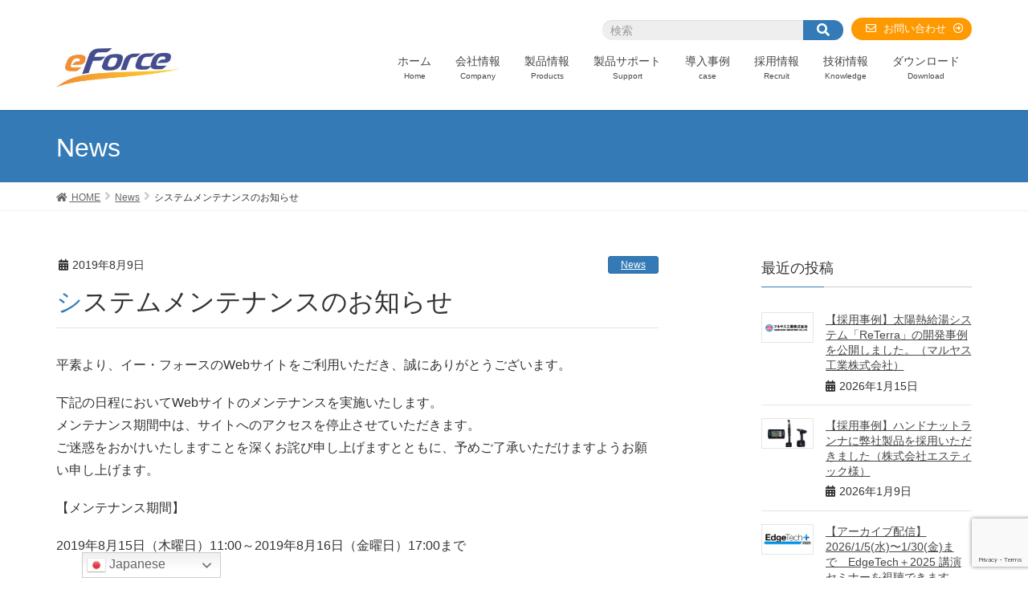

--- FILE ---
content_type: text/html; charset=UTF-8
request_url: https://www.eforce.co.jp/news/20190809/
body_size: 77244
content:
<!DOCTYPE html>
<html dir="ltr" lang="ja" prefix="og: https://ogp.me/ns#">

<head>
  <meta charset="utf-8">
  <meta http-equiv="X-UA-Compatible" content="IE=edge">
  <meta name="viewport" content="width=device-width, initial-scale=1">
    <title>システムメンテナンスのお知らせ | eForce</title>

		<!-- All in One SEO 4.8.7 - aioseo.com -->
	<meta name="robots" content="max-snippet:-1, max-image-preview:large, max-video-preview:-1" />
	<meta name="author" content="eforce_admin"/>
	<meta name="keywords" content="news" />
	<link rel="canonical" href="https://www.eforce.co.jp/news/20190809/" />
	<meta name="generator" content="All in One SEO (AIOSEO) 4.8.7" />
		<meta property="og:locale" content="ja_JP" />
		<meta property="og:site_name" content="イー・フォース株式会社" />
		<meta property="og:type" content="article" />
		<meta property="og:title" content="システムメンテナンスのお知らせ | eForce" />
		<meta property="og:url" content="https://www.eforce.co.jp/news/20190809/" />
		<meta property="article:published_time" content="2019-08-09T03:14:33+00:00" />
		<meta property="article:modified_time" content="2019-08-09T03:34:42+00:00" />
		<meta name="twitter:card" content="summary_large_image" />
		<meta name="twitter:site" content="@eForceofficial" />
		<meta name="twitter:title" content="システムメンテナンスのお知らせ | eForce" />
		<script type="application/ld+json" class="aioseo-schema">
			{"@context":"https:\/\/schema.org","@graph":[{"@type":"Article","@id":"https:\/\/www.eforce.co.jp\/news\/20190809\/#article","name":"\u30b7\u30b9\u30c6\u30e0\u30e1\u30f3\u30c6\u30ca\u30f3\u30b9\u306e\u304a\u77e5\u3089\u305b | eForce","headline":"\u30b7\u30b9\u30c6\u30e0\u30e1\u30f3\u30c6\u30ca\u30f3\u30b9\u306e\u304a\u77e5\u3089\u305b","author":{"@id":"https:\/\/www.eforce.co.jp\/author\/eforce_admin\/#author"},"publisher":{"@id":"https:\/\/www.eforce.co.jp\/#organization"},"datePublished":"2019-08-09T12:14:33+09:00","dateModified":"2019-08-09T12:34:42+09:00","inLanguage":"ja","mainEntityOfPage":{"@id":"https:\/\/www.eforce.co.jp\/news\/20190809\/#webpage"},"isPartOf":{"@id":"https:\/\/www.eforce.co.jp\/news\/20190809\/#webpage"},"articleSection":"News"},{"@type":"BreadcrumbList","@id":"https:\/\/www.eforce.co.jp\/news\/20190809\/#breadcrumblist","itemListElement":[{"@type":"ListItem","@id":"https:\/\/www.eforce.co.jp#listItem","position":1,"name":"Home","item":"https:\/\/www.eforce.co.jp","nextItem":{"@type":"ListItem","@id":"https:\/\/www.eforce.co.jp\/category\/news\/#listItem","name":"News"}},{"@type":"ListItem","@id":"https:\/\/www.eforce.co.jp\/category\/news\/#listItem","position":2,"name":"News","item":"https:\/\/www.eforce.co.jp\/category\/news\/","nextItem":{"@type":"ListItem","@id":"https:\/\/www.eforce.co.jp\/news\/20190809\/#listItem","name":"\u30b7\u30b9\u30c6\u30e0\u30e1\u30f3\u30c6\u30ca\u30f3\u30b9\u306e\u304a\u77e5\u3089\u305b"},"previousItem":{"@type":"ListItem","@id":"https:\/\/www.eforce.co.jp#listItem","name":"Home"}},{"@type":"ListItem","@id":"https:\/\/www.eforce.co.jp\/news\/20190809\/#listItem","position":3,"name":"\u30b7\u30b9\u30c6\u30e0\u30e1\u30f3\u30c6\u30ca\u30f3\u30b9\u306e\u304a\u77e5\u3089\u305b","previousItem":{"@type":"ListItem","@id":"https:\/\/www.eforce.co.jp\/category\/news\/#listItem","name":"News"}}]},{"@type":"Organization","@id":"https:\/\/www.eforce.co.jp\/#organization","name":"eForce","url":"https:\/\/www.eforce.co.jp\/"},{"@type":"Person","@id":"https:\/\/www.eforce.co.jp\/author\/eforce_admin\/#author","url":"https:\/\/www.eforce.co.jp\/author\/eforce_admin\/","name":"eforce_admin","image":{"@type":"ImageObject","@id":"https:\/\/www.eforce.co.jp\/news\/20190809\/#authorImage","url":"https:\/\/secure.gravatar.com\/avatar\/8a58310947af499c6a14da72efd86116?s=96&d=mm&r=g","width":96,"height":96,"caption":"eforce_admin"}},{"@type":"WebPage","@id":"https:\/\/www.eforce.co.jp\/news\/20190809\/#webpage","url":"https:\/\/www.eforce.co.jp\/news\/20190809\/","name":"\u30b7\u30b9\u30c6\u30e0\u30e1\u30f3\u30c6\u30ca\u30f3\u30b9\u306e\u304a\u77e5\u3089\u305b | eForce","inLanguage":"ja","isPartOf":{"@id":"https:\/\/www.eforce.co.jp\/#website"},"breadcrumb":{"@id":"https:\/\/www.eforce.co.jp\/news\/20190809\/#breadcrumblist"},"author":{"@id":"https:\/\/www.eforce.co.jp\/author\/eforce_admin\/#author"},"creator":{"@id":"https:\/\/www.eforce.co.jp\/author\/eforce_admin\/#author"},"datePublished":"2019-08-09T12:14:33+09:00","dateModified":"2019-08-09T12:34:42+09:00"},{"@type":"WebSite","@id":"https:\/\/www.eforce.co.jp\/#website","url":"https:\/\/www.eforce.co.jp\/","name":"eForce","inLanguage":"ja","publisher":{"@id":"https:\/\/www.eforce.co.jp\/#organization"}}]}
		</script>
		<!-- All in One SEO -->

<link rel='dns-prefetch' href='//s.w.org' />
<link rel="alternate" type="application/rss+xml" title="eForce &raquo; フィード" href="https://www.eforce.co.jp/feed/" />
<link rel="alternate" type="application/rss+xml" title="eForce &raquo; コメントフィード" href="https://www.eforce.co.jp/comments/feed/" />
		<!-- This site uses the Google Analytics by MonsterInsights plugin v9.8.0 - Using Analytics tracking - https://www.monsterinsights.com/ -->
							<script src="//www.googletagmanager.com/gtag/js?id=G-08CVXE918Z"  data-cfasync="false" data-wpfc-render="false" type="text/javascript" async></script>
			<script data-cfasync="false" data-wpfc-render="false" type="text/javascript">
				var mi_version = '9.8.0';
				var mi_track_user = true;
				var mi_no_track_reason = '';
								var MonsterInsightsDefaultLocations = {"page_location":"https:\/\/www.eforce.co.jp\/news\/20190809\/"};
								if ( typeof MonsterInsightsPrivacyGuardFilter === 'function' ) {
					var MonsterInsightsLocations = (typeof MonsterInsightsExcludeQuery === 'object') ? MonsterInsightsPrivacyGuardFilter( MonsterInsightsExcludeQuery ) : MonsterInsightsPrivacyGuardFilter( MonsterInsightsDefaultLocations );
				} else {
					var MonsterInsightsLocations = (typeof MonsterInsightsExcludeQuery === 'object') ? MonsterInsightsExcludeQuery : MonsterInsightsDefaultLocations;
				}

								var disableStrs = [
										'ga-disable-G-08CVXE918Z',
									];

				/* Function to detect opted out users */
				function __gtagTrackerIsOptedOut() {
					for (var index = 0; index < disableStrs.length; index++) {
						if (document.cookie.indexOf(disableStrs[index] + '=true') > -1) {
							return true;
						}
					}

					return false;
				}

				/* Disable tracking if the opt-out cookie exists. */
				if (__gtagTrackerIsOptedOut()) {
					for (var index = 0; index < disableStrs.length; index++) {
						window[disableStrs[index]] = true;
					}
				}

				/* Opt-out function */
				function __gtagTrackerOptout() {
					for (var index = 0; index < disableStrs.length; index++) {
						document.cookie = disableStrs[index] + '=true; expires=Thu, 31 Dec 2099 23:59:59 UTC; path=/';
						window[disableStrs[index]] = true;
					}
				}

				if ('undefined' === typeof gaOptout) {
					function gaOptout() {
						__gtagTrackerOptout();
					}
				}
								window.dataLayer = window.dataLayer || [];

				window.MonsterInsightsDualTracker = {
					helpers: {},
					trackers: {},
				};
				if (mi_track_user) {
					function __gtagDataLayer() {
						dataLayer.push(arguments);
					}

					function __gtagTracker(type, name, parameters) {
						if (!parameters) {
							parameters = {};
						}

						if (parameters.send_to) {
							__gtagDataLayer.apply(null, arguments);
							return;
						}

						if (type === 'event') {
														parameters.send_to = monsterinsights_frontend.v4_id;
							var hookName = name;
							if (typeof parameters['event_category'] !== 'undefined') {
								hookName = parameters['event_category'] + ':' + name;
							}

							if (typeof MonsterInsightsDualTracker.trackers[hookName] !== 'undefined') {
								MonsterInsightsDualTracker.trackers[hookName](parameters);
							} else {
								__gtagDataLayer('event', name, parameters);
							}
							
						} else {
							__gtagDataLayer.apply(null, arguments);
						}
					}

					__gtagTracker('js', new Date());
					__gtagTracker('set', {
						'developer_id.dZGIzZG': true,
											});
					if ( MonsterInsightsLocations.page_location ) {
						__gtagTracker('set', MonsterInsightsLocations);
					}
										__gtagTracker('config', 'G-08CVXE918Z', {"forceSSL":"true","link_attribution":"true"} );
										window.gtag = __gtagTracker;										(function () {
						/* https://developers.google.com/analytics/devguides/collection/analyticsjs/ */
						/* ga and __gaTracker compatibility shim. */
						var noopfn = function () {
							return null;
						};
						var newtracker = function () {
							return new Tracker();
						};
						var Tracker = function () {
							return null;
						};
						var p = Tracker.prototype;
						p.get = noopfn;
						p.set = noopfn;
						p.send = function () {
							var args = Array.prototype.slice.call(arguments);
							args.unshift('send');
							__gaTracker.apply(null, args);
						};
						var __gaTracker = function () {
							var len = arguments.length;
							if (len === 0) {
								return;
							}
							var f = arguments[len - 1];
							if (typeof f !== 'object' || f === null || typeof f.hitCallback !== 'function') {
								if ('send' === arguments[0]) {
									var hitConverted, hitObject = false, action;
									if ('event' === arguments[1]) {
										if ('undefined' !== typeof arguments[3]) {
											hitObject = {
												'eventAction': arguments[3],
												'eventCategory': arguments[2],
												'eventLabel': arguments[4],
												'value': arguments[5] ? arguments[5] : 1,
											}
										}
									}
									if ('pageview' === arguments[1]) {
										if ('undefined' !== typeof arguments[2]) {
											hitObject = {
												'eventAction': 'page_view',
												'page_path': arguments[2],
											}
										}
									}
									if (typeof arguments[2] === 'object') {
										hitObject = arguments[2];
									}
									if (typeof arguments[5] === 'object') {
										Object.assign(hitObject, arguments[5]);
									}
									if ('undefined' !== typeof arguments[1].hitType) {
										hitObject = arguments[1];
										if ('pageview' === hitObject.hitType) {
											hitObject.eventAction = 'page_view';
										}
									}
									if (hitObject) {
										action = 'timing' === arguments[1].hitType ? 'timing_complete' : hitObject.eventAction;
										hitConverted = mapArgs(hitObject);
										__gtagTracker('event', action, hitConverted);
									}
								}
								return;
							}

							function mapArgs(args) {
								var arg, hit = {};
								var gaMap = {
									'eventCategory': 'event_category',
									'eventAction': 'event_action',
									'eventLabel': 'event_label',
									'eventValue': 'event_value',
									'nonInteraction': 'non_interaction',
									'timingCategory': 'event_category',
									'timingVar': 'name',
									'timingValue': 'value',
									'timingLabel': 'event_label',
									'page': 'page_path',
									'location': 'page_location',
									'title': 'page_title',
									'referrer' : 'page_referrer',
								};
								for (arg in args) {
																		if (!(!args.hasOwnProperty(arg) || !gaMap.hasOwnProperty(arg))) {
										hit[gaMap[arg]] = args[arg];
									} else {
										hit[arg] = args[arg];
									}
								}
								return hit;
							}

							try {
								f.hitCallback();
							} catch (ex) {
							}
						};
						__gaTracker.create = newtracker;
						__gaTracker.getByName = newtracker;
						__gaTracker.getAll = function () {
							return [];
						};
						__gaTracker.remove = noopfn;
						__gaTracker.loaded = true;
						window['__gaTracker'] = __gaTracker;
					})();
									} else {
										console.log("");
					(function () {
						function __gtagTracker() {
							return null;
						}

						window['__gtagTracker'] = __gtagTracker;
						window['gtag'] = __gtagTracker;
					})();
									}
			</script>
			
							<!-- / Google Analytics by MonsterInsights -->
				<script type="text/javascript">
			window._wpemojiSettings = {"baseUrl":"https:\/\/s.w.org\/images\/core\/emoji\/13.1.0\/72x72\/","ext":".png","svgUrl":"https:\/\/s.w.org\/images\/core\/emoji\/13.1.0\/svg\/","svgExt":".svg","source":{"concatemoji":"https:\/\/www.eforce.co.jp\/wp-includes\/js\/wp-emoji-release.min.js?ver=5.8.12"}};
			!function(e,a,t){var n,r,o,i=a.createElement("canvas"),p=i.getContext&&i.getContext("2d");function s(e,t){var a=String.fromCharCode;p.clearRect(0,0,i.width,i.height),p.fillText(a.apply(this,e),0,0);e=i.toDataURL();return p.clearRect(0,0,i.width,i.height),p.fillText(a.apply(this,t),0,0),e===i.toDataURL()}function c(e){var t=a.createElement("script");t.src=e,t.defer=t.type="text/javascript",a.getElementsByTagName("head")[0].appendChild(t)}for(o=Array("flag","emoji"),t.supports={everything:!0,everythingExceptFlag:!0},r=0;r<o.length;r++)t.supports[o[r]]=function(e){if(!p||!p.fillText)return!1;switch(p.textBaseline="top",p.font="600 32px Arial",e){case"flag":return s([127987,65039,8205,9895,65039],[127987,65039,8203,9895,65039])?!1:!s([55356,56826,55356,56819],[55356,56826,8203,55356,56819])&&!s([55356,57332,56128,56423,56128,56418,56128,56421,56128,56430,56128,56423,56128,56447],[55356,57332,8203,56128,56423,8203,56128,56418,8203,56128,56421,8203,56128,56430,8203,56128,56423,8203,56128,56447]);case"emoji":return!s([10084,65039,8205,55357,56613],[10084,65039,8203,55357,56613])}return!1}(o[r]),t.supports.everything=t.supports.everything&&t.supports[o[r]],"flag"!==o[r]&&(t.supports.everythingExceptFlag=t.supports.everythingExceptFlag&&t.supports[o[r]]);t.supports.everythingExceptFlag=t.supports.everythingExceptFlag&&!t.supports.flag,t.DOMReady=!1,t.readyCallback=function(){t.DOMReady=!0},t.supports.everything||(n=function(){t.readyCallback()},a.addEventListener?(a.addEventListener("DOMContentLoaded",n,!1),e.addEventListener("load",n,!1)):(e.attachEvent("onload",n),a.attachEvent("onreadystatechange",function(){"complete"===a.readyState&&t.readyCallback()})),(n=t.source||{}).concatemoji?c(n.concatemoji):n.wpemoji&&n.twemoji&&(c(n.twemoji),c(n.wpemoji)))}(window,document,window._wpemojiSettings);
		</script>
		<style type="text/css">
img.wp-smiley,
img.emoji {
	display: inline !important;
	border: none !important;
	box-shadow: none !important;
	height: 1em !important;
	width: 1em !important;
	margin: 0 .07em !important;
	vertical-align: -0.1em !important;
	background: none !important;
	padding: 0 !important;
}
</style>
	<link rel='stylesheet' id='pt-cv-public-style-css'  href='https://www.eforce.co.jp/wp-content/plugins/content-views-query-and-display-post-page/public/assets/css/cv.css?ver=4.2' type='text/css' media='all' />
<link rel='stylesheet' id='font-awesome-css'  href='https://www.eforce.co.jp/wp-content/themes/lightning/inc/font-awesome/versions/5.6.0/css/all.min.css?ver=5.6' type='text/css' media='all' />
<link rel='stylesheet' id='wp-block-library-css'  href='https://www.eforce.co.jp/wp-includes/css/dist/block-library/style.min.css?ver=5.8.12' type='text/css' media='all' />
<link rel='stylesheet' id='contact-form-7-css'  href='https://www.eforce.co.jp/wp-content/plugins/contact-form-7/includes/css/styles.css?ver=5.5.6.1' type='text/css' media='all' />
<link rel='stylesheet' id='wpdm-fonticon-css'  href='https://www.eforce.co.jp/wp-content/plugins/download-manager/assets/wpdm-iconfont/css/wpdm-icons.css?ver=5.8.12' type='text/css' media='all' />
<link rel='stylesheet' id='wpdm-front-css'  href='https://www.eforce.co.jp/wp-content/plugins/download-manager/assets/css/front.min.css?ver=5.8.12' type='text/css' media='all' />
<link rel='stylesheet' id='parent-style-css'  href='https://www.eforce.co.jp/wp-content/themes/lightning/style.css?ver=5.8.12' type='text/css' media='all' />
<link rel='stylesheet' id='child-style-css'  href='https://www.eforce.co.jp/wp-content/themes/Lightning-child/style.css?ver=5.8.12' type='text/css' media='all' />
<link rel='stylesheet' id='lightning-common-style-css'  href='https://www.eforce.co.jp/wp-content/themes/lightning/assets/css/common.css?ver=6.7.1' type='text/css' media='all' />
<link rel='stylesheet' id='lightning-design-style-css'  href='https://www.eforce.co.jp/wp-content/themes/lightning/design-skin/origin/css/style.css?ver=6.7.1' type='text/css' media='all' />
<style id='lightning-design-style-inline-css' type='text/css'>
/* ltg theme common */.color_key_bg,.color_key_bg_hover:hover{background-color: #337ab7;}.color_key_txt,.color_key_txt_hover:hover{color: #337ab7;}.color_key_border,.color_key_border_hover:hover{border-color: #337ab7;}.color_key_dark_bg,.color_key_dark_bg_hover:hover{background-color: #2e6da4;}.color_key_dark_txt,.color_key_dark_txt_hover:hover{color: #2e6da4;}.color_key_dark_border,.color_key_dark_border_hover:hover{border-color: #2e6da4;}
html, body { overflow-x: hidden; }
.tagcloud a:before { font-family: "Font Awesome 5 Free";content: "\f02b";font-weight: bold; }
</style>
<link rel='stylesheet' id='lightning-theme-style-css'  href='https://www.eforce.co.jp/wp-content/themes/Lightning-child/style.css?ver=6.7.1' type='text/css' media='all' />
<link rel='stylesheet' id='lightning-woo-style-css'  href='https://www.eforce.co.jp/wp-content/themes/lightning/inc/woocommerce/css/woo.css?ver=6.7.1' type='text/css' media='all' />
<link rel='stylesheet' id='aurora-heatmap-css'  href='https://www.eforce.co.jp/wp-content/plugins/aurora-heatmap/style.css?ver=1.7.1' type='text/css' media='all' />
<script type='text/javascript' src='https://www.eforce.co.jp/wp-content/plugins/google-analytics-for-wordpress/assets/js/frontend-gtag.min.js?ver=9.8.0' id='monsterinsights-frontend-script-js'></script>
<script data-cfasync="false" data-wpfc-render="false" type="text/javascript" id='monsterinsights-frontend-script-js-extra'>/* <![CDATA[ */
var monsterinsights_frontend = {"js_events_tracking":"true","download_extensions":"doc,pdf,ppt,zip,xls,docx,pptx,xlsx","inbound_paths":"[{\"path\":\"\\\/go\\\/\",\"label\":\"affiliate\"},{\"path\":\"\\\/recommend\\\/\",\"label\":\"affiliate\"}]","home_url":"https:\/\/www.eforce.co.jp","hash_tracking":"false","v4_id":"G-08CVXE918Z"};/* ]]> */
</script>
<script type='text/javascript' src='https://www.eforce.co.jp/wp-includes/js/jquery/jquery.min.js?ver=3.6.0' id='jquery-core-js'></script>
<script type='text/javascript' src='https://www.eforce.co.jp/wp-includes/js/jquery/jquery-migrate.min.js?ver=3.3.2' id='jquery-migrate-js'></script>
<script type='text/javascript' src='https://www.eforce.co.jp/wp-content/plugins/download-manager/assets/js/wpdm.min.js?ver=5.8.12' id='wpdm-frontend-js-js'></script>
<script type='text/javascript' id='wpdm-frontjs-js-extra'>
/* <![CDATA[ */
var wpdm_url = {"home":"https:\/\/www.eforce.co.jp\/","site":"https:\/\/www.eforce.co.jp\/","ajax":"https:\/\/www.eforce.co.jp\/wp-admin\/admin-ajax.php"};
var wpdm_js = {"spinner":"<i class=\"wpdm-icon wpdm-sun wpdm-spin\"><\/i>","client_id":"7c24acc61fea8e14c3a6d96d51fca2d4"};
var wpdm_strings = {"pass_var":"\u30d1\u30b9\u30ef\u30fc\u30c9\u78ba\u8a8d\u5b8c\u4e86 !","pass_var_q":"\u30c0\u30a6\u30f3\u30ed\u30fc\u30c9\u3092\u958b\u59cb\u3059\u308b\u306b\u306f\u3001\u6b21\u306e\u30dc\u30bf\u30f3\u3092\u30af\u30ea\u30c3\u30af\u3057\u3066\u304f\u3060\u3055\u3044\u3002","start_dl":"\u30c0\u30a6\u30f3\u30ed\u30fc\u30c9\u958b\u59cb"};
/* ]]> */
</script>
<script type='text/javascript' src='https://www.eforce.co.jp/wp-content/plugins/download-manager/assets/js/front.min.js?ver=3.3.24' id='wpdm-frontjs-js'></script>
<script type='text/javascript' id='aurora-heatmap-js-extra'>
/* <![CDATA[ */
var aurora_heatmap = {"_mode":"reporter","ajax_url":"https:\/\/www.eforce.co.jp\/wp-admin\/admin-ajax.php","action":"aurora_heatmap","reports":"click_pc,click_mobile","debug":"0","ajax_delay_time":"3000","ajax_interval":"10","ajax_bulk":null};
/* ]]> */
</script>
<script type='text/javascript' src='https://www.eforce.co.jp/wp-content/plugins/aurora-heatmap/js/aurora-heatmap.min.js?ver=1.7.1' id='aurora-heatmap-js'></script>
<link rel="https://api.w.org/" href="https://www.eforce.co.jp/wp-json/" /><link rel="alternate" type="application/json" href="https://www.eforce.co.jp/wp-json/wp/v2/posts/12305" /><link rel="EditURI" type="application/rsd+xml" title="RSD" href="https://www.eforce.co.jp/xmlrpc.php?rsd" />
<link rel="wlwmanifest" type="application/wlwmanifest+xml" href="https://www.eforce.co.jp/wp-includes/wlwmanifest.xml" /> 
<meta name="generator" content="WordPress 5.8.12" />
<link rel='shortlink' href='https://www.eforce.co.jp/?p=12305' />
<link rel="alternate" type="application/json+oembed" href="https://www.eforce.co.jp/wp-json/oembed/1.0/embed?url=https%3A%2F%2Fwww.eforce.co.jp%2Fnews%2F20190809%2F" />
<link rel="alternate" type="text/xml+oembed" href="https://www.eforce.co.jp/wp-json/oembed/1.0/embed?url=https%3A%2F%2Fwww.eforce.co.jp%2Fnews%2F20190809%2F&#038;format=xml" />
<!-- start Simple Custom CSS and JS -->
<style type="text/css">
/* ▼ホバー遅延用：サブメニュー制御 ▼ */
.menu-item-has-children .sub-menu {
    display: none;
}
.menu-item-has-children.hovering > .sub-menu {
    display: block;
}
/* ▲ここまで ▲ */</style>
<!-- end Simple Custom CSS and JS -->
<!-- start Simple Custom CSS and JS -->
<style type="text/css">
/* ▼サブメニューを閉じにくくする：ヒットエリア拡大 ▼ */
#global-nav .sub-menu {
    padding: 10px 0;
    margin-top: -10px; /* 隙間を消してカーソルが外れにくくする */
}
#global-nav .sub-menu li a {
    padding: 10px 20px;
}
/* ▲ここまで ▲ */</style>
<!-- end Simple Custom CSS and JS -->
<link rel="icon" href="https://www.eforce.co.jp/wp-content/uploads/2019/01/eforceFBlogo-150x150.png" sizes="32x32" />
<link rel="icon" href="https://www.eforce.co.jp/wp-content/uploads/2019/01/eforceFBlogo-300x300.png" sizes="192x192" />
<link rel="apple-touch-icon" href="https://www.eforce.co.jp/wp-content/uploads/2019/01/eforceFBlogo-300x300.png" />
<meta name="msapplication-TileImage" content="https://www.eforce.co.jp/wp-content/uploads/2019/01/eforceFBlogo-300x300.png" />
		<style type="text/css" id="wp-custom-css">
			// Don't write style in this place.		</style>
		<meta name="generator" content="WordPress Download Manager 3.3.24" />
                <style>
        /* WPDM Link Template Styles */        </style>
                <style>

            :root {
                --color-primary: #4a8eff;
                --color-primary-rgb: 74, 142, 255;
                --color-primary-hover: #4a8eff;
                --color-primary-active: #4a8eff;
                --color-secondary: #6c757d;
                --color-secondary-rgb: 108, 117, 125;
                --color-secondary-hover: #6c757d;
                --color-secondary-active: #6c757d;
                --color-success: #18ce0f;
                --color-success-rgb: 24, 206, 15;
                --color-success-hover: #18ce0f;
                --color-success-active: #18ce0f;
                --color-info: #2CA8FF;
                --color-info-rgb: 44, 168, 255;
                --color-info-hover: #2CA8FF;
                --color-info-active: #2CA8FF;
                --color-warning: #FFB236;
                --color-warning-rgb: 255, 178, 54;
                --color-warning-hover: #FFB236;
                --color-warning-active: #FFB236;
                --color-danger: #ff5062;
                --color-danger-rgb: 255, 80, 98;
                --color-danger-hover: #ff5062;
                --color-danger-active: #ff5062;
                --color-green: #30b570;
                --color-blue: #0073ff;
                --color-purple: #8557D3;
                --color-red: #ff5062;
                --color-muted: rgba(69, 89, 122, 0.6);
                --wpdm-font: "-apple-system", -apple-system, BlinkMacSystemFont, "Segoe UI", Roboto, Helvetica, Arial, sans-serif, "Apple Color Emoji", "Segoe UI Emoji", "Segoe UI Symbol";
            }

            .wpdm-download-link.btn.btn-primary {
                border-radius: 4px;
            }


        </style>
        
  <!-- The Code I Added at 2019/06/21 -->
  <!-- The Code I Edited at 2021/06/14 -->
  <script>
    jQuery(function($) {
              let PATHs = location.href.split("/").slice(3);

        if (!PATHs) {} else if (PATHs[0] == "download" && PATHs[1]) {
          $("nav:last").remove();
        }
          });
  </script>

  <!-- The Code I Added 2021/04/26 -->
  <script>
    jQuery(function($) {
      let current = window.location.href.split("/");
      let plist = current.slice(-3)[0];
      let item = $("ol.breadcrumb").find("span:contains('パートナー')");
      if (plist != "plist" || item.length == 0) return false;
      $(item).parent().attr({
        "href": `${current.slice(0, -2).join("/")}/`
      });
    });
  </script>

  <!-- The Code I Added 2022/04/05 -->
  <!--ZC Popup Code Starts-->
    <!--ZC Popup Code Ends-->

  <!-- The Code I Added 2022/04/07 -->
  <script>
    jQuery(function($) {
      let PATHs = location.href.split("/").slice(3).map(v => v.toLowerCase());
      let YOUTUBE_IDs_raw = ["KcY0UGl08v4"];
      let YOUTUBE_IDs_low = YOUTUBE_IDs_raw.map(v => v.toLowerCase());
      if (!PATHs) {} else if ("download" == PATHs[0] && YOUTUBE_IDs_low.includes(PATHs[1])) {
        let src = `https://www.youtube.com/embed/${YOUTUBE_IDs_raw[jQuery.inArray(PATHs[1],YOUTUBE_IDs_low)]}`;
        let youtube = `<iframe width="800" height="450" src="${src}" title="YouTube video player" frameborder="0" allow="accelerometer; autoplay; clipboard-write; encrypted-media; gyroscope; picture-in-picture" allowfullscreen></iframe><hr>`;
        $("div.section.siteContent div.entry-body").prepend(youtube);
        let mail = "&#x69;&#x6e;&#x66;&#x6f;&#x40;&#x65;&#x66;&#x6f;&#x72;&#x63;&#x65;&#x2e;&#x63;&#x6f;&#x2e;&#x6a;&#x70;"
        let note = `<hr><p>ウェビナーの内容に関するご意見、ご質問は${mail}にお願いいたします。</p>`;
        $("div.section.siteContent div.entry-body").append(note);
      } else if ("download" == PATHs[0] && "webinar_no2" == PATHs[1]) {
        $("div.section.siteContent div.entry-body").prepend(
          `<p style="font-size:2.5rem; margin:1rem 0 .25rem">『RTOSとは？イベントフラグ編：前半』</p>`,
          `<iframe width="800" height="450" src="https://www.youtube.com/embed/P5GuaO_ogXI" title="YouTube video player" frameborder="0" allow="accelerometer; autoplay; clipboard-write; encrypted-media; gyroscope; picture-in-picture" allowfullscreen></iframe>`,
          `<p style="font-size:2.5rem; margin:1rem 0 .25rem">『RTOSとは？イベントフラグ編：後半』</p>`,
          `<iframe width="800" height="450" src="https://www.youtube.com/embed/1kJDRO6ZQGM" title="YouTube video player" frameborder="0" allow="accelerometer; autoplay; clipboard-write; encrypted-media; gyroscope; picture-in-picture" allowfullscreen></iframe>`,
          "<hr>"
        );
      }
    });
  </script>

  <script src='https://www.google.com/recaptcha/api.js?render=6Lfh1oMUAAAAALeJFkKysX6r75KLN7mR1B0Ktc1M'></script>

  <meta name="google-site-verification" content="0gQLduHxS-7KAKqoHOYJuJU_xBN3RMpc0kCT8u_4lbw" />
</head>

<body class="post-template-default single single-post postid-12305 single-format-standard fa_v5_css device-pc headfix header_height_changer">
  <div class="vk-mobile-nav-menu-btn">MENU</div><div class="vk-mobile-nav"><aside class="widget_text widget vk-mobile-nav-widget widget_custom_html" id="custom_html-19"><div class="textwidget custom-html-widget"><br></div></aside><aside class="widget vk-mobile-nav-widget widget_search" id="search-9"><form role="search" method="get" id="searchform" class="searchform" action="https://www.eforce.co.jp/">
				<div>
					<label class="screen-reader-text" for="s">検索:</label>
					<input type="text" value="" name="s" id="s" />
					<input type="submit" id="searchsubmit" value="検索" />
				</div>
			</form></aside><nav class="global-nav"><ul id="menu-%e3%83%88%e3%83%83%e3%83%97%e3%83%a1%e3%83%8b%e3%83%a5%e3%83%bc" class="vk-menu-acc  menu"><li id="menu-item-22644" class="menu-item menu-item-type-custom menu-item-object-custom menu-item-home menu-item-22644"><a href="https://www.eforce.co.jp/">ホーム</a></li>
<li id="menu-item-7728" class="menu-item menu-item-type-post_type menu-item-object-page menu-item-has-children menu-item-7728"><a href="https://www.eforce.co.jp/about/">会社情報</a>
<ul class="sub-menu">
	<li id="menu-item-4375" class="menu-item menu-item-type-post_type menu-item-object-page menu-item-4375"><a href="https://www.eforce.co.jp/greeting/">ご挨拶</a></li>
	<li id="menu-item-7731" class="menu-item menu-item-type-custom menu-item-object-custom menu-item-7731"><a href="/about/#overview">会社概要</a></li>
	<li id="menu-item-7732" class="menu-item menu-item-type-custom menu-item-object-custom menu-item-7732"><a href="/about/#access">アクセス</a></li>
	<li id="menu-item-7733" class="menu-item menu-item-type-custom menu-item-object-custom menu-item-7733"><a href="/about/#history">沿革</a></li>
	<li id="menu-item-7734" class="menu-item menu-item-type-custom menu-item-object-custom menu-item-7734"><a href="/about/#showcase">製品導入実績</a></li>
</ul>
</li>
<li id="menu-item-103" class="menu-item menu-item-type-post_type menu-item-object-page menu-item-has-children menu-item-103"><a href="https://www.eforce.co.jp/products/">製品情報</a>
<ul class="sub-menu">
	<li id="menu-item-7081" class="menu-item menu-item-type-custom menu-item-object-custom menu-item-has-children menu-item-7081"><a>RTOS</a>
	<ul class="sub-menu">
		<li id="menu-item-1405" class="menu-item menu-item-type-post_type menu-item-object-page menu-item-has-children menu-item-1405"><a href="https://www.eforce.co.jp/uc3-compact/">μC3/Compact</a>
		<ul class="sub-menu">
			<li id="menu-item-14517" class="menu-item menu-item-type-post_type menu-item-object-page menu-item-14517"><a href="https://www.eforce.co.jp/uc3-compact-api/">μC3/CompactのAPI</a></li>
			<li id="menu-item-14518" class="menu-item menu-item-type-post_type menu-item-object-page menu-item-14518"><a href="https://www.eforce.co.jp/specification/">μC3の詳細仕様・比較</a></li>
		</ul>
</li>
		<li id="menu-item-1407" class="menu-item menu-item-type-post_type menu-item-object-page menu-item-has-children menu-item-1407"><a href="https://www.eforce.co.jp/uc3-standard/">μC3/Standard</a>
		<ul class="sub-menu">
			<li id="menu-item-14520" class="menu-item menu-item-type-post_type menu-item-object-page menu-item-14520"><a href="https://www.eforce.co.jp/uc3-standard-api/">μC3/StandardのAPI</a></li>
			<li id="menu-item-14519" class="menu-item menu-item-type-post_type menu-item-object-page menu-item-14519"><a href="https://www.eforce.co.jp/specification/">μC3の詳細仕様・比較</a></li>
		</ul>
</li>
		<li id="menu-item-1406" class="menu-item menu-item-type-post_type menu-item-object-page menu-item-1406"><a href="https://www.eforce.co.jp/uc3-standardm/">μC3/Standard+M</a></li>
		<li id="menu-item-1732" class="menu-item menu-item-type-post_type menu-item-object-page menu-item-1732"><a href="https://www.eforce.co.jp/uc3linux/">μC3+Linux</a></li>
	</ul>
</li>
	<li id="menu-item-7094" class="menu-item menu-item-type-custom menu-item-object-custom menu-item-has-children menu-item-7094"><a>ミドルウェア</a>
	<ul class="sub-menu">
		<li id="menu-item-1409" class="menu-item menu-item-type-post_type menu-item-object-page menu-item-1409"><a href="https://www.eforce.co.jp/unet3/">μNet3</a></li>
		<li id="menu-item-26834" class="menu-item menu-item-type-post_type menu-item-object-page menu-item-26834"><a href="https://www.eforce.co.jp/unet3-modbus/">μNet3-Modbus</a></li>
		<li id="menu-item-14058" class="menu-item menu-item-type-post_type menu-item-object-page menu-item-14058"><a href="https://www.eforce.co.jp/unet3-websocket/">μNet3-WebSocket</a></li>
		<li id="menu-item-12404" class="menu-item menu-item-type-post_type menu-item-object-page menu-item-12404"><a href="https://www.eforce.co.jp/wlan-sdk/">μC3-WLAN SDK</a></li>
		<li id="menu-item-25949" class="menu-item menu-item-type-post_type menu-item-object-page menu-item-25949"><a href="https://www.eforce.co.jp/wlan-sdk11ah/">μC3-WLAN SDK 11ah</a></li>
		<li id="menu-item-19892" class="menu-item menu-item-type-post_type menu-item-object-page menu-item-19892"><a href="https://www.eforce.co.jp/uc3-ble-stack/">μC3-BLE Stack</a></li>
		<li id="menu-item-23155" class="menu-item menu-item-type-post_type menu-item-object-page menu-item-23155"><a href="https://www.eforce.co.jp/bleusb-entry-pack/">BLE+USB  Entry Pack</a></li>
		<li id="menu-item-1413" class="menu-item menu-item-type-post_type menu-item-object-page menu-item-1413"><a href="https://www.eforce.co.jp/uc3-file-system/">μC3 File System</a></li>
	</ul>
</li>
	<li id="menu-item-26104" class="menu-item menu-item-type-custom menu-item-object-custom menu-item-26104"><a href="https://www.eforce.co.jp/uc3-standard-safety/">機能安全認証取得済み RTOS</a></li>
	<li id="menu-item-7095" class="menu-item menu-item-type-custom menu-item-object-custom menu-item-has-children menu-item-7095"><a>IoT向けプラットフォーム</a>
	<ul class="sub-menu">
		<li id="menu-item-5852" class="menu-item menu-item-type-custom menu-item-object-custom menu-item-5852"><a href="https://www.iot-mos.jp/">iot-mos</a></li>
	</ul>
</li>
	<li id="menu-item-7134" class="menu-item menu-item-type-custom menu-item-object-custom menu-item-has-children menu-item-7134"><a>RTOS信頼性検証サービス</a>
	<ul class="sub-menu">
		<li id="menu-item-1410" class="menu-item menu-item-type-post_type menu-item-object-page menu-item-1410"><a href="https://www.eforce.co.jp/safecube/">SafeCube</a></li>
	</ul>
</li>
	<li id="menu-item-22363" class="menu-item menu-item-type-post_type menu-item-object-page menu-item-has-children menu-item-22363"><a href="https://www.eforce.co.jp/price/">価格案内</a>
	<ul class="sub-menu">
		<li id="menu-item-22399" class="menu-item menu-item-type-post_type menu-item-object-page menu-item-22399"><a href="https://www.eforce.co.jp/price/">価格案内</a></li>
		<li id="menu-item-14507" class="menu-item menu-item-type-post_type menu-item-object-page menu-item-14507"><a href="https://www.eforce.co.jp/estimation/">見積もり例</a></li>
	</ul>
</li>
</ul>
</li>
<li id="menu-item-11867" class="menu-item menu-item-type-post_type menu-item-object-page menu-item-has-children menu-item-11867"><a href="https://www.eforce.co.jp/faq/">製品サポート</a>
<ul class="sub-menu">
	<li id="menu-item-14508" class="menu-item menu-item-type-post_type menu-item-object-page menu-item-14508"><a href="https://www.eforce.co.jp/licence/">ライセンス</a></li>
	<li id="menu-item-14509" class="menu-item menu-item-type-post_type menu-item-object-page menu-item-14509"><a href="https://www.eforce.co.jp/maintenance/">保守サービス</a></li>
	<li id="menu-item-7735" class="menu-item menu-item-type-custom menu-item-object-custom menu-item-7735"><a href="/plist/">パートナー</a></li>
	<li id="menu-item-11869" class="menu-item menu-item-type-post_type menu-item-object-page menu-item-11869"><a href="https://www.eforce.co.jp/faq/">FAQ-よくある質問</a></li>
</ul>
</li>
<li id="menu-item-14739" class="menu-item menu-item-type-custom menu-item-object-custom menu-item-14739"><a href="/case/">導入事例</a></li>
<li id="menu-item-4379" class="menu-item menu-item-type-post_type menu-item-object-page menu-item-4379"><a href="https://www.eforce.co.jp/recruit/">採用情報</a></li>
<li id="menu-item-21536" class="menu-item menu-item-type-post_type menu-item-object-page menu-item-21536"><a href="https://www.eforce.co.jp/knowledge/">技術情報</a></li>
<li id="menu-item-14108" class="menu-item menu-item-type-post_type menu-item-object-page menu-item-has-children menu-item-14108"><a href="https://www.eforce.co.jp/download/">ダウンロード</a>
<ul class="sub-menu">
	<li id="menu-item-21746" class="menu-item menu-item-type-custom menu-item-object-custom menu-item-21746"><a href="/download_webinar/">ウェビナー</a></li>
	<li id="menu-item-3931" class="menu-item menu-item-type-custom menu-item-object-custom menu-item-3931"><a href="https://www.eforce.co.jp/download/#dl04">製品カタログ</a></li>
	<li id="menu-item-3917" class="menu-item menu-item-type-custom menu-item-object-custom menu-item-3917"><a href="https://www.eforce.co.jp/download/">無償評価版</a></li>
	<li id="menu-item-14110" class="menu-item menu-item-type-custom menu-item-object-custom menu-item-14110"><a href="https://www.eforce.co.jp/download/#dl06">ユーザーズガイド</a></li>
	<li id="menu-item-3934" class="menu-item menu-item-type-custom menu-item-object-custom menu-item-3934"><a href="https://www.eforce.co.jp/knowledge/#dl02">ホワイトペーパー</a></li>
	<li id="menu-item-3920" class="menu-item menu-item-type-custom menu-item-object-custom menu-item-3920"><a href="https://www.eforce.co.jp/download/#dl02">デバッガ用プラグイン</a></li>
	<li id="menu-item-3924" class="menu-item menu-item-type-custom menu-item-object-custom menu-item-3924"><a href="https://www.eforce.co.jp/download/#dl03">雑誌連動企画</a></li>
</ul>
</li>
</ul></nav></div>  <header class="navbar siteHeader">
        <div class="container siteHeadContainer">
      <div id="header-custom" class="text-right">
        <form id="sform" action="https://www.eforce.co.jp/" method="get">
          <input id="sbox" id="s" name="s" type="text" placeholder="検索" />
          <button id="sbtn" type="submit"></button>
        </form>
        <a href="/contact"><i class="far fa-envelope"></i> お問い合わせ <i class="far fa-arrow-alt-circle-right"></i></a>
      </div>
      <div class="navbar-header">
        <h1 class="navbar-brand siteHeader_logo">
          <a href="https://www.eforce.co.jp/"><span>
              <img src="https://www.eforce.co.jp/wp-content/uploads/2019/05/eforce_logo.jpg" alt="eForce" />            </span></a>
        </h1>
                      </div>

      <div id="gMenu_outer" class="gMenu_outer"><nav class="menu-%e3%83%88%e3%83%83%e3%83%97%e3%83%a1%e3%83%8b%e3%83%a5%e3%83%bc-container"><ul id="menu-%e3%83%88%e3%83%83%e3%83%97%e3%83%a1%e3%83%8b%e3%83%a5%e3%83%bc-1" class="menu nav gMenu"><li id="menu-item-22644" class="menu-item menu-item-type-custom menu-item-object-custom menu-item-home"><a href="https://www.eforce.co.jp/"><strong class="gMenu_name">ホーム</strong><span class="gMenu_description">Home</span></a></li>
<li id="menu-item-7728" class="menu-item menu-item-type-post_type menu-item-object-page menu-item-has-children"><a href="https://www.eforce.co.jp/about/"><strong class="gMenu_name">会社情報</strong><span class="gMenu_description">Company</span></a>
<ul class="sub-menu">
	<li id="menu-item-4375" class="menu-item menu-item-type-post_type menu-item-object-page"><a href="https://www.eforce.co.jp/greeting/">ご挨拶</a></li>
	<li id="menu-item-7731" class="menu-item menu-item-type-custom menu-item-object-custom"><a href="/about/#overview">会社概要</a></li>
	<li id="menu-item-7732" class="menu-item menu-item-type-custom menu-item-object-custom"><a href="/about/#access">アクセス</a></li>
	<li id="menu-item-7733" class="menu-item menu-item-type-custom menu-item-object-custom"><a href="/about/#history">沿革</a></li>
	<li id="menu-item-7734" class="menu-item menu-item-type-custom menu-item-object-custom"><a href="/about/#showcase">製品導入実績</a></li>
</ul>
</li>
<li id="menu-item-103" class="menu-item menu-item-type-post_type menu-item-object-page menu-item-has-children"><a href="https://www.eforce.co.jp/products/"><strong class="gMenu_name">製品情報</strong><span class="gMenu_description">Products</span></a>
<ul class="sub-menu">
	<li id="menu-item-7081" class="menu-item menu-item-type-custom menu-item-object-custom menu-item-has-children"><a>RTOS</a>
	<ul class="sub-menu">
		<li id="menu-item-1405" class="menu-item menu-item-type-post_type menu-item-object-page menu-item-has-children"><a href="https://www.eforce.co.jp/uc3-compact/">μC3/Compact</a>
		<ul class="sub-menu">
			<li id="menu-item-14517" class="menu-item menu-item-type-post_type menu-item-object-page"><a href="https://www.eforce.co.jp/uc3-compact-api/">μC3/CompactのAPI</a></li>
			<li id="menu-item-14518" class="menu-item menu-item-type-post_type menu-item-object-page"><a href="https://www.eforce.co.jp/specification/">μC3の詳細仕様・比較</a></li>
		</ul>
</li>
		<li id="menu-item-1407" class="menu-item menu-item-type-post_type menu-item-object-page menu-item-has-children"><a href="https://www.eforce.co.jp/uc3-standard/">μC3/Standard</a>
		<ul class="sub-menu">
			<li id="menu-item-14520" class="menu-item menu-item-type-post_type menu-item-object-page"><a href="https://www.eforce.co.jp/uc3-standard-api/">μC3/StandardのAPI</a></li>
			<li id="menu-item-14519" class="menu-item menu-item-type-post_type menu-item-object-page"><a href="https://www.eforce.co.jp/specification/">μC3の詳細仕様・比較</a></li>
		</ul>
</li>
		<li id="menu-item-1406" class="menu-item menu-item-type-post_type menu-item-object-page"><a href="https://www.eforce.co.jp/uc3-standardm/">μC3/Standard+M</a></li>
		<li id="menu-item-1732" class="menu-item menu-item-type-post_type menu-item-object-page"><a href="https://www.eforce.co.jp/uc3linux/">μC3+Linux</a></li>
	</ul>
</li>
	<li id="menu-item-7094" class="menu-item menu-item-type-custom menu-item-object-custom menu-item-has-children"><a>ミドルウェア</a>
	<ul class="sub-menu">
		<li id="menu-item-1409" class="menu-item menu-item-type-post_type menu-item-object-page"><a href="https://www.eforce.co.jp/unet3/">μNet3</a></li>
		<li id="menu-item-26834" class="menu-item menu-item-type-post_type menu-item-object-page"><a href="https://www.eforce.co.jp/unet3-modbus/">μNet3-Modbus</a></li>
		<li id="menu-item-14058" class="menu-item menu-item-type-post_type menu-item-object-page"><a href="https://www.eforce.co.jp/unet3-websocket/">μNet3-WebSocket</a></li>
		<li id="menu-item-12404" class="menu-item menu-item-type-post_type menu-item-object-page"><a href="https://www.eforce.co.jp/wlan-sdk/">μC3-WLAN SDK</a></li>
		<li id="menu-item-25949" class="menu-item menu-item-type-post_type menu-item-object-page"><a href="https://www.eforce.co.jp/wlan-sdk11ah/">μC3-WLAN SDK 11ah</a></li>
		<li id="menu-item-19892" class="menu-item menu-item-type-post_type menu-item-object-page"><a href="https://www.eforce.co.jp/uc3-ble-stack/">μC3-BLE Stack</a></li>
		<li id="menu-item-23155" class="menu-item menu-item-type-post_type menu-item-object-page"><a href="https://www.eforce.co.jp/bleusb-entry-pack/">BLE+USB  Entry Pack</a></li>
		<li id="menu-item-1413" class="menu-item menu-item-type-post_type menu-item-object-page"><a href="https://www.eforce.co.jp/uc3-file-system/">μC3 File System</a></li>
	</ul>
</li>
	<li id="menu-item-26104" class="menu-item menu-item-type-custom menu-item-object-custom"><a href="https://www.eforce.co.jp/uc3-standard-safety/">機能安全認証取得済み RTOS</a></li>
	<li id="menu-item-7095" class="menu-item menu-item-type-custom menu-item-object-custom menu-item-has-children"><a>IoT向けプラットフォーム</a>
	<ul class="sub-menu">
		<li id="menu-item-5852" class="menu-item menu-item-type-custom menu-item-object-custom"><a href="https://www.iot-mos.jp/">iot-mos</a></li>
	</ul>
</li>
	<li id="menu-item-7134" class="menu-item menu-item-type-custom menu-item-object-custom menu-item-has-children"><a>RTOS信頼性検証サービス</a>
	<ul class="sub-menu">
		<li id="menu-item-1410" class="menu-item menu-item-type-post_type menu-item-object-page"><a href="https://www.eforce.co.jp/safecube/">SafeCube</a></li>
	</ul>
</li>
	<li id="menu-item-22363" class="menu-item menu-item-type-post_type menu-item-object-page menu-item-has-children"><a href="https://www.eforce.co.jp/price/">価格案内</a>
	<ul class="sub-menu">
		<li id="menu-item-22399" class="menu-item menu-item-type-post_type menu-item-object-page"><a href="https://www.eforce.co.jp/price/">価格案内</a></li>
		<li id="menu-item-14507" class="menu-item menu-item-type-post_type menu-item-object-page"><a href="https://www.eforce.co.jp/estimation/">見積もり例</a></li>
	</ul>
</li>
</ul>
</li>
<li id="menu-item-11867" class="menu-item menu-item-type-post_type menu-item-object-page menu-item-has-children"><a href="https://www.eforce.co.jp/faq/"><strong class="gMenu_name">製品サポート</strong><span class="gMenu_description">Support</span></a>
<ul class="sub-menu">
	<li id="menu-item-14508" class="menu-item menu-item-type-post_type menu-item-object-page"><a href="https://www.eforce.co.jp/licence/">ライセンス</a></li>
	<li id="menu-item-14509" class="menu-item menu-item-type-post_type menu-item-object-page"><a href="https://www.eforce.co.jp/maintenance/">保守サービス</a></li>
	<li id="menu-item-7735" class="menu-item menu-item-type-custom menu-item-object-custom"><a href="/plist/">パートナー</a></li>
	<li id="menu-item-11869" class="menu-item menu-item-type-post_type menu-item-object-page"><a href="https://www.eforce.co.jp/faq/">FAQ-よくある質問</a></li>
</ul>
</li>
<li id="menu-item-14739" class="menu-item menu-item-type-custom menu-item-object-custom"><a href="/case/"><strong class="gMenu_name">導入事例</strong><span class="gMenu_description">case</span></a></li>
<li id="menu-item-4379" class="menu-item menu-item-type-post_type menu-item-object-page"><a href="https://www.eforce.co.jp/recruit/"><strong class="gMenu_name">採用情報</strong><span class="gMenu_description">Recruit</span></a></li>
<li id="menu-item-21536" class="menu-item menu-item-type-post_type menu-item-object-page"><a href="https://www.eforce.co.jp/knowledge/"><strong class="gMenu_name">技術情報</strong><span class="gMenu_description">Knowledge</span></a></li>
<li id="menu-item-14108" class="menu-item menu-item-type-post_type menu-item-object-page menu-item-has-children"><a href="https://www.eforce.co.jp/download/"><strong class="gMenu_name">ダウンロード</strong><span class="gMenu_description">Download</span></a>
<ul class="sub-menu">
	<li id="menu-item-21746" class="menu-item menu-item-type-custom menu-item-object-custom"><a href="/download_webinar/">ウェビナー</a></li>
	<li id="menu-item-3931" class="menu-item menu-item-type-custom menu-item-object-custom"><a href="https://www.eforce.co.jp/download/#dl04">製品カタログ</a></li>
	<li id="menu-item-3917" class="menu-item menu-item-type-custom menu-item-object-custom"><a href="https://www.eforce.co.jp/download/">無償評価版</a></li>
	<li id="menu-item-14110" class="menu-item menu-item-type-custom menu-item-object-custom"><a href="https://www.eforce.co.jp/download/#dl06">ユーザーズガイド</a></li>
	<li id="menu-item-3934" class="menu-item menu-item-type-custom menu-item-object-custom"><a href="https://www.eforce.co.jp/knowledge/#dl02">ホワイトペーパー</a></li>
	<li id="menu-item-3920" class="menu-item menu-item-type-custom menu-item-object-custom"><a href="https://www.eforce.co.jp/download/#dl02">デバッガ用プラグイン</a></li>
	<li id="menu-item-3924" class="menu-item menu-item-type-custom menu-item-object-custom"><a href="https://www.eforce.co.jp/download/#dl03">雑誌連動企画</a></li>
</ul>
</li>
</ul></nav></div>    </div>
    
	<!-- Google tag (gtag.js) -->
	<!-- 	<script async src="https://www.googletagmanager.com/gtag/js?id=G-SZCTQY1BH3"></script>
	<script>
	  window.dataLayer = window.dataLayer || [];
	  function gtag(){dataLayer.push(arguments);}
	  gtag('js', new Date());

	  gtag('config', 'G-SZCTQY1BH3');
	</script> -->
  </header>
    
<div class="section page-header"><div class="container"><div class="row"><div class="col-md-12">
<div class="page-header_pageTitle">
News</div>
</div></div></div></div><!-- [ /.page-header ] -->
<!-- [ .breadSection ] -->
<div class="section breadSection">
<div class="container">
<div class="row">
<ol class="breadcrumb" itemtype="http://schema.org/BreadcrumbList"><li id="panHome" itemprop="itemListElement" itemscope itemtype="http://schema.org/ListItem"><a itemprop="item" href="https://www.eforce.co.jp/"><span itemprop="name"><i class="fa fa-home"></i> HOME</span></a></li><li itemprop="itemListElement" itemscope itemtype="http://schema.org/ListItem"><a itemprop="item" href="https://www.eforce.co.jp/category/news/"><span itemprop="name">News</span></a></li><li><span>システムメンテナンスのお知らせ</span></li></ol>
</div>
</div>
</div>
<!-- [ /.breadSection ] -->
<div class="section siteContent">
<div class="container">
<div class="row">

<div class="col-md-8 mainSection" id="main" role="main">

<article id="post-12305" class="post-12305 post type-post status-publish format-standard hentry category-news">
	<header>
	<div class="entry-meta">


<span class="published entry-meta_items">2019年8月9日</span>

<span class="entry-meta_items entry-meta_updated entry-meta_hidden">/ 最終更新日時 : <span class="updated">2019年8月9日</span></span>


	
	<span class="vcard author entry-meta_items entry-meta_items_author entry-meta_hidden"><span class="fn">eforce_admin</span></span>



<span class="entry-meta_items entry-meta_items_term"><a href="https://www.eforce.co.jp/category/news/" class="btn btn-xs btn-primary">News</a></span>
</div>
	<h1 class="entry-title">システムメンテナンスのお知らせ</h1>
	</header>
	<div class="entry-body">
	
<p>平素より、イー・フォースのWebサイトをご利用いただき、誠にありがとうございます。</p>



<p>下記の日程においてWebサイトのメンテナンスを実施いたします。<br> メンテナンス期間中は、サイトへのアクセスを停止させていただきます。<br> ご迷惑をおかけいたしますことを深くお詫び申し上げますとともに、予めご了承いただけますようお願い申し上げます。</p>



<p>【メンテナンス期間】</p>



<p>2019年8月15日（木曜日）11:00～2019年8月16日（金曜日）17:00まで</p>



<p>※サイトメンテナンス時間については前後する場合がございます。予めご了承ください。</p>



<p>お客さまにはご迷惑をおかけいたしますが、ご理解いただきますようお願いいたします。</p>
	</div><!-- [ /.entry-body ] -->

	<div class="entry-footer">
	
	<div class="entry-meta-dataList"><dl><dt>カテゴリー</dt><dd><a href="https://www.eforce.co.jp/category/news/">News</a></dd></dl></div>
		</div><!-- [ /.entry-footer ] -->

	
<div id="comments" class="comments-area">

	
	
	
	
</div><!-- #comments -->
</article>

<nav>
  <ul class="pager">
    <li class="previous"><a href="https://www.eforce.co.jp/news/20190807/" rel="prev">ホワイトペーパー「μNet3のMQTTクライアントでAWS IOTへ接続する方法」を公開しました。</a></li>
    <li class="next"><a href="https://www.eforce.co.jp/event/20190902/" rel="next">2019.10.4：東京・人形町「RTOSをマスターしたい人のための体験セミナー」</a></li>
  </ul>
</nav>

</div><!-- [ /.mainSection ] -->

<div class="col-md-3 col-md-offset-1 subSection sideSection">


<aside class="widget">
<h1 class="subSection-title">最近の投稿</h1>

  <div class="media">

    
      <div class="media-left postList_thumbnail">
        <a href="https://www.eforce.co.jp/news/news_maruyasu/">
        <img width="640" height="360" src="https://www.eforce.co.jp/wp-content/uploads/2026/01/maruyasu-640x360.png" class="attachment-thumbnail size-thumbnail wp-post-image" alt="" loading="lazy" srcset="https://www.eforce.co.jp/wp-content/uploads/2026/01/maruyasu-640x360.png 640w, https://www.eforce.co.jp/wp-content/uploads/2026/01/maruyasu-320x180.png 320w" sizes="(max-width: 640px) 100vw, 640px" />        </a>
      </div>

    
    <div class="media-body">
      <h4 class="media-heading"><a href="https://www.eforce.co.jp/news/news_maruyasu/">【採用事例】太陽熱給湯システム「ReTerra」の開発事例を公開しました。（マルヤス工業株式会社）</a></h4>
      <div class="published entry-meta_items">2026年1月15日</div>          
    </div>
  </div>


  <div class="media">

    
      <div class="media-left postList_thumbnail">
        <a href="https://www.eforce.co.jp/news/news_estic/">
        <img width="640" height="360" src="https://www.eforce.co.jp/wp-content/uploads/2026/01/estic_solution-640x360.png" class="attachment-thumbnail size-thumbnail wp-post-image" alt="" loading="lazy" srcset="https://www.eforce.co.jp/wp-content/uploads/2026/01/estic_solution-640x360.png 640w, https://www.eforce.co.jp/wp-content/uploads/2026/01/estic_solution-320x180.png 320w" sizes="(max-width: 640px) 100vw, 640px" />        </a>
      </div>

    
    <div class="media-body">
      <h4 class="media-heading"><a href="https://www.eforce.co.jp/news/news_estic/">【採用事例】ハンドナットランナに弊社製品を採用いただきました（株式会社エスティック様）</a></h4>
      <div class="published entry-meta_items">2026年1月9日</div>          
    </div>
  </div>


  <div class="media">

    
      <div class="media-left postList_thumbnail">
        <a href="https://www.eforce.co.jp/event/edgetech2025online/">
        <img width="640" height="360" src="https://www.eforce.co.jp/wp-content/uploads/2025/10/Screenshot-2025-10-27-at-12.15.29-640x360.png" class="attachment-thumbnail size-thumbnail wp-post-image" alt="" loading="lazy" srcset="https://www.eforce.co.jp/wp-content/uploads/2025/10/Screenshot-2025-10-27-at-12.15.29-640x360.png 640w, https://www.eforce.co.jp/wp-content/uploads/2025/10/Screenshot-2025-10-27-at-12.15.29-320x180.png 320w" sizes="(max-width: 640px) 100vw, 640px" />        </a>
      </div>

    
    <div class="media-body">
      <h4 class="media-heading"><a href="https://www.eforce.co.jp/event/edgetech2025online/">【アーカイブ配信】2026/1/5(水)〜1/30(金)まで　EdgeTech＋2025 講演セミナーを視聴できます。</a></h4>
      <div class="published entry-meta_items">2026年1月7日</div>          
    </div>
  </div>


  <div class="media">

    
      <div class="media-left postList_thumbnail">
        <a href="https://www.eforce.co.jp/news/nenmatsu2025/">
        <img width="150" height="150" src="https://www.eforce.co.jp/wp-content/uploads/2023/12/eforceFBlogo-150x150-1.png" class="attachment-thumbnail size-thumbnail wp-post-image" alt="" loading="lazy" />        </a>
      </div>

    
    <div class="media-body">
      <h4 class="media-heading"><a href="https://www.eforce.co.jp/news/nenmatsu2025/">年末年始休業のお知らせ</a></h4>
      <div class="published entry-meta_items">2025年12月8日</div>          
    </div>
  </div>


  <div class="media">

    
      <div class="media-left postList_thumbnail">
        <a href="https://www.eforce.co.jp/event/edgetech_2025/">
        <img width="640" height="360" src="https://www.eforce.co.jp/wp-content/uploads/2025/10/Screenshot-2025-10-27-at-12.15.29-640x360.png" class="attachment-thumbnail size-thumbnail wp-post-image" alt="" loading="lazy" srcset="https://www.eforce.co.jp/wp-content/uploads/2025/10/Screenshot-2025-10-27-at-12.15.29-640x360.png 640w, https://www.eforce.co.jp/wp-content/uploads/2025/10/Screenshot-2025-10-27-at-12.15.29-320x180.png 320w" sizes="(max-width: 640px) 100vw, 640px" />        </a>
      </div>

    
    <div class="media-body">
      <h4 class="media-heading"><a href="https://www.eforce.co.jp/event/edgetech_2025/">【出展情報】11/19(水)-11/21(金)　パシフィコ横浜で開催される EdgeTech＋2025に出展します</a></h4>
      <div class="published entry-meta_items">2025年10月27日</div>          
    </div>
  </div>


  <div class="media">

    
      <div class="media-left postList_thumbnail">
        <a href="https://www.eforce.co.jp/news/unet_modbus/">
        <img width="150" height="150" src="https://www.eforce.co.jp/wp-content/uploads/2022/10/eforce_micro_Net3_color_背景透過済み-150x150.png" class="attachment-thumbnail size-thumbnail wp-post-image" alt="" loading="lazy" />        </a>
      </div>

    
    <div class="media-body">
      <h4 class="media-heading"><a href="https://www.eforce.co.jp/news/unet_modbus/">【新製品情報】μNet3-Modbusを新たにリリースしました。</a></h4>
      <div class="published entry-meta_items">2025年9月3日</div>          
    </div>
  </div>


  <div class="media">

    
      <div class="media-left postList_thumbnail">
        <a href="https://www.eforce.co.jp/news/wlan_kagafei/">
        <img width="254" height="160" src="https://www.eforce.co.jp/wp-content/uploads/2025/08/main_logo_wifi.png" class="attachment-thumbnail size-thumbnail wp-post-image" alt="" loading="lazy" />        </a>
      </div>

    
    <div class="media-body">
      <h4 class="media-heading"><a href="https://www.eforce.co.jp/news/wlan_kagafei/">【新規対応】μC3-WLAN SDKが加賀FEI社のWi-Fi® 6に対応した無線LANモジュールに対応<br></a></h4>
      <div class="published entry-meta_items">2025年8月29日</div>          
    </div>
  </div>


  <div class="media">

    
      <div class="media-left postList_thumbnail">
        <a href="https://www.eforce.co.jp/news/nohin2025/">
        <img width="150" height="150" src="https://www.eforce.co.jp/wp-content/uploads/2023/12/eforceFBlogo-150x150-1.png" class="attachment-thumbnail size-thumbnail wp-post-image" alt="" loading="lazy" />        </a>
      </div>

    
    <div class="media-body">
      <h4 class="media-heading"><a href="https://www.eforce.co.jp/news/nohin2025/">【重要】弊社製品の電子納品に関するご案内</a></h4>
      <div class="published entry-meta_items">2025年8月22日</div>          
    </div>
  </div>


  <div class="media">

    
      <div class="media-left postList_thumbnail">
        <a href="https://www.eforce.co.jp/news/edgetechwest_2025/">
        <img width="640" height="360" src="https://www.eforce.co.jp/wp-content/uploads/2025/07/EdgeTech2025west-640x360.png" class="attachment-thumbnail size-thumbnail wp-post-image" alt="" loading="lazy" srcset="https://www.eforce.co.jp/wp-content/uploads/2025/07/EdgeTech2025west-640x360.png 640w, https://www.eforce.co.jp/wp-content/uploads/2025/07/EdgeTech2025west-320x180.png 320w" sizes="(max-width: 640px) 100vw, 640px" />        </a>
      </div>

    
    <div class="media-body">
      <h4 class="media-heading"><a href="https://www.eforce.co.jp/news/edgetechwest_2025/">【出展情報】7/24-7/25にグランフロント大阪で開催される <br>EdgeTech＋WEST2025に出展します。</a></h4>
      <div class="published entry-meta_items">2025年7月4日</div>          
    </div>
  </div>


  <div class="media">

    
      <div class="media-left postList_thumbnail">
        <a href="https://www.eforce.co.jp/event/webinar/">
        <img width="640" height="360" src="https://www.eforce.co.jp/wp-content/uploads/2025/06/Multi_Core_sminar_202507-640x360.png" class="attachment-thumbnail size-thumbnail wp-post-image" alt="" loading="lazy" srcset="https://www.eforce.co.jp/wp-content/uploads/2025/06/Multi_Core_sminar_202507-640x360.png 640w, https://www.eforce.co.jp/wp-content/uploads/2025/06/Multi_Core_sminar_202507-320x180.png 320w" sizes="(max-width: 640px) 100vw, 640px" />        </a>
      </div>

    
    <div class="media-body">
      <h4 class="media-heading"><a href="https://www.eforce.co.jp/event/webinar/">【7/2(水) 14:00-】RTOS開発者から学べるセミナー<br>マルチコアデバイスでの開発戦略とは</a></h4>
      <div class="published entry-meta_items">2025年6月17日</div>          
    </div>
  </div>

</aside>
  
<aside class="widget widget_categories widget_link_list">
<nav class="localNav">
<h1 class="subSection-title">カテゴリー</h1>
<ul>
  	<li class="cat-item cat-item-6"><a href="https://www.eforce.co.jp/category/event/">Event</a>
</li>
	<li class="cat-item cat-item-5"><a href="https://www.eforce.co.jp/category/news/">News</a>
</li>
 
</ul>
</nav>
</aside>

<aside class="widget widget_archive widget_link_list">
<nav class="localNav">
<h1 class="subSection-title">アーカイブ</h1>
<ul>
  	<li><a href='https://www.eforce.co.jp/2026/01/'>2026年1月</a></li>
	<li><a href='https://www.eforce.co.jp/2025/12/'>2025年12月</a></li>
	<li><a href='https://www.eforce.co.jp/2025/10/'>2025年10月</a></li>
	<li><a href='https://www.eforce.co.jp/2025/09/'>2025年9月</a></li>
	<li><a href='https://www.eforce.co.jp/2025/08/'>2025年8月</a></li>
	<li><a href='https://www.eforce.co.jp/2025/07/'>2025年7月</a></li>
	<li><a href='https://www.eforce.co.jp/2025/06/'>2025年6月</a></li>
	<li><a href='https://www.eforce.co.jp/2025/05/'>2025年5月</a></li>
	<li><a href='https://www.eforce.co.jp/2025/03/'>2025年3月</a></li>
	<li><a href='https://www.eforce.co.jp/2025/02/'>2025年2月</a></li>
	<li><a href='https://www.eforce.co.jp/2025/01/'>2025年1月</a></li>
	<li><a href='https://www.eforce.co.jp/2024/12/'>2024年12月</a></li>
	<li><a href='https://www.eforce.co.jp/2024/10/'>2024年10月</a></li>
	<li><a href='https://www.eforce.co.jp/2024/09/'>2024年9月</a></li>
	<li><a href='https://www.eforce.co.jp/2024/06/'>2024年6月</a></li>
	<li><a href='https://www.eforce.co.jp/2024/04/'>2024年4月</a></li>
	<li><a href='https://www.eforce.co.jp/2024/02/'>2024年2月</a></li>
	<li><a href='https://www.eforce.co.jp/2024/01/'>2024年1月</a></li>
	<li><a href='https://www.eforce.co.jp/2023/12/'>2023年12月</a></li>
	<li><a href='https://www.eforce.co.jp/2023/11/'>2023年11月</a></li>
	<li><a href='https://www.eforce.co.jp/2023/09/'>2023年9月</a></li>
	<li><a href='https://www.eforce.co.jp/2023/06/'>2023年6月</a></li>
	<li><a href='https://www.eforce.co.jp/2023/05/'>2023年5月</a></li>
	<li><a href='https://www.eforce.co.jp/2023/04/'>2023年4月</a></li>
	<li><a href='https://www.eforce.co.jp/2023/03/'>2023年3月</a></li>
	<li><a href='https://www.eforce.co.jp/2023/02/'>2023年2月</a></li>
	<li><a href='https://www.eforce.co.jp/2023/01/'>2023年1月</a></li>
	<li><a href='https://www.eforce.co.jp/2022/12/'>2022年12月</a></li>
	<li><a href='https://www.eforce.co.jp/2022/11/'>2022年11月</a></li>
	<li><a href='https://www.eforce.co.jp/2022/10/'>2022年10月</a></li>
	<li><a href='https://www.eforce.co.jp/2022/09/'>2022年9月</a></li>
	<li><a href='https://www.eforce.co.jp/2022/08/'>2022年8月</a></li>
	<li><a href='https://www.eforce.co.jp/2022/07/'>2022年7月</a></li>
	<li><a href='https://www.eforce.co.jp/2022/05/'>2022年5月</a></li>
	<li><a href='https://www.eforce.co.jp/2022/04/'>2022年4月</a></li>
	<li><a href='https://www.eforce.co.jp/2022/03/'>2022年3月</a></li>
	<li><a href='https://www.eforce.co.jp/2022/02/'>2022年2月</a></li>
	<li><a href='https://www.eforce.co.jp/2021/12/'>2021年12月</a></li>
	<li><a href='https://www.eforce.co.jp/2021/11/'>2021年11月</a></li>
	<li><a href='https://www.eforce.co.jp/2021/10/'>2021年10月</a></li>
	<li><a href='https://www.eforce.co.jp/2021/09/'>2021年9月</a></li>
	<li><a href='https://www.eforce.co.jp/2021/08/'>2021年8月</a></li>
	<li><a href='https://www.eforce.co.jp/2021/07/'>2021年7月</a></li>
	<li><a href='https://www.eforce.co.jp/2021/06/'>2021年6月</a></li>
	<li><a href='https://www.eforce.co.jp/2021/05/'>2021年5月</a></li>
	<li><a href='https://www.eforce.co.jp/2021/04/'>2021年4月</a></li>
	<li><a href='https://www.eforce.co.jp/2021/03/'>2021年3月</a></li>
	<li><a href='https://www.eforce.co.jp/2021/02/'>2021年2月</a></li>
	<li><a href='https://www.eforce.co.jp/2021/01/'>2021年1月</a></li>
	<li><a href='https://www.eforce.co.jp/2020/12/'>2020年12月</a></li>
	<li><a href='https://www.eforce.co.jp/2020/11/'>2020年11月</a></li>
	<li><a href='https://www.eforce.co.jp/2020/10/'>2020年10月</a></li>
	<li><a href='https://www.eforce.co.jp/2020/09/'>2020年9月</a></li>
	<li><a href='https://www.eforce.co.jp/2020/08/'>2020年8月</a></li>
	<li><a href='https://www.eforce.co.jp/2020/07/'>2020年7月</a></li>
	<li><a href='https://www.eforce.co.jp/2020/06/'>2020年6月</a></li>
	<li><a href='https://www.eforce.co.jp/2020/05/'>2020年5月</a></li>
	<li><a href='https://www.eforce.co.jp/2020/04/'>2020年4月</a></li>
	<li><a href='https://www.eforce.co.jp/2020/03/'>2020年3月</a></li>
	<li><a href='https://www.eforce.co.jp/2020/02/'>2020年2月</a></li>
	<li><a href='https://www.eforce.co.jp/2020/01/'>2020年1月</a></li>
	<li><a href='https://www.eforce.co.jp/2019/12/'>2019年12月</a></li>
	<li><a href='https://www.eforce.co.jp/2019/11/'>2019年11月</a></li>
	<li><a href='https://www.eforce.co.jp/2019/10/'>2019年10月</a></li>
	<li><a href='https://www.eforce.co.jp/2019/09/'>2019年9月</a></li>
	<li><a href='https://www.eforce.co.jp/2019/08/'>2019年8月</a></li>
	<li><a href='https://www.eforce.co.jp/2019/07/'>2019年7月</a></li>
	<li><a href='https://www.eforce.co.jp/2019/06/'>2019年6月</a></li>
	<li><a href='https://www.eforce.co.jp/2019/05/'>2019年5月</a></li>
	<li><a href='https://www.eforce.co.jp/2019/04/'>2019年4月</a></li>
	<li><a href='https://www.eforce.co.jp/2019/03/'>2019年3月</a></li>
	<li><a href='https://www.eforce.co.jp/2019/02/'>2019年2月</a></li>
	<li><a href='https://www.eforce.co.jp/2018/12/'>2018年12月</a></li>
	<li><a href='https://www.eforce.co.jp/2018/11/'>2018年11月</a></li>
	<li><a href='https://www.eforce.co.jp/2018/08/'>2018年8月</a></li>
	<li><a href='https://www.eforce.co.jp/2018/07/'>2018年7月</a></li>
	<li><a href='https://www.eforce.co.jp/2018/06/'>2018年6月</a></li>
	<li><a href='https://www.eforce.co.jp/2018/04/'>2018年4月</a></li>
	<li><a href='https://www.eforce.co.jp/2018/01/'>2018年1月</a></li>
	<li><a href='https://www.eforce.co.jp/2017/12/'>2017年12月</a></li>
	<li><a href='https://www.eforce.co.jp/2017/11/'>2017年11月</a></li>
	<li><a href='https://www.eforce.co.jp/2017/10/'>2017年10月</a></li>
	<li><a href='https://www.eforce.co.jp/2017/09/'>2017年9月</a></li>
	<li><a href='https://www.eforce.co.jp/2017/07/'>2017年7月</a></li>
	<li><a href='https://www.eforce.co.jp/2017/06/'>2017年6月</a></li>
	<li><a href='https://www.eforce.co.jp/2017/04/'>2017年4月</a></li>
	<li><a href='https://www.eforce.co.jp/2017/03/'>2017年3月</a></li>
	<li><a href='https://www.eforce.co.jp/2017/02/'>2017年2月</a></li>
	<li><a href='https://www.eforce.co.jp/2017/01/'>2017年1月</a></li>
	<li><a href='https://www.eforce.co.jp/2016/12/'>2016年12月</a></li>
	<li><a href='https://www.eforce.co.jp/2016/11/'>2016年11月</a></li>
	<li><a href='https://www.eforce.co.jp/2016/10/'>2016年10月</a></li>
	<li><a href='https://www.eforce.co.jp/2016/08/'>2016年8月</a></li>
	<li><a href='https://www.eforce.co.jp/2016/07/'>2016年7月</a></li>
	<li><a href='https://www.eforce.co.jp/2016/05/'>2016年5月</a></li>
	<li><a href='https://www.eforce.co.jp/2016/04/'>2016年4月</a></li>
	<li><a href='https://www.eforce.co.jp/2016/01/'>2016年1月</a></li>
	<li><a href='https://www.eforce.co.jp/2015/11/'>2015年11月</a></li>
</ul>
</nav>
</aside>

</div><!-- [ /.subSection ] -->

</div><!-- [ /.row ] -->
</div><!-- [ /.container ] -->
</div><!-- [ /.siteContent ] -->


<footer class="section siteFooter">
  <div class="footerMenu">
    <div class="container">
          </div>
  </div>
  <div class="container sectionBox">
    <div class="row ">
      <div class="col-md-4"><aside class="widget widget_block" id="block-2"><a href="#top"><img src="/wp-content/uploads/2019/05/eforce_color3-1.gif" width="150px" class=bottomlogo></a></aside><aside class="widget widget_block" id="block-3"><br></aside><aside class="widget widget_block" id="block-4"><div id="social-icon">
<a href="https://www.facebook.com/eForce-CoLtd-152861001448968/" target="_blank" ><i class="fab fa-facebook-f"></i></a><a href="https://www.youtube.com/channel/UCHM3sJyskyE3P3ZXcwO4ysg?sub_confirmation=1" target="_blank" ><i class="fab fa-youtube" ></i></a>
</div></aside><aside class="widget widget_block" id="block-5"><br></aside><aside class="widget widget_block" id="block-6"><a href="/privacy/" class="top-privacypolicy"><font size=2px color="grey">プライバシーポリシー</font></a></aside><aside class="widget widget_block widget_media_image" id="block-7">
<figure class="wp-block-image"><img alt=""/></figure>
</aside></div><div class="col-md-4"><aside class="widget widget_block" id="block-11">
<h4>イー・フォース運営サイト</h4>
</aside><aside class="widget widget_block" id="block-13">
<ul><li><a rel="noreferrer noopener" href="https://www.kumikomi.jp/" data-type="URL" data-id="https://www.kumikomi.jp/" target="_blank">組込み業界・組込み開発の情報発信サイト「クミコミ」</a></li><li><a rel="noreferrer noopener" href="https://www.iot-mos.jp/" data-type="URL" data-id="https://www.iot-mos.jp/" target="_blank">iot-mos</a></li><li><a href="https://www.haneri.jp#utm_source=eforcecorporate&amp;utm_medium=web&amp;utm_campaign=footer" data-type="URL" data-id="https://www.haneri.jp#utm_source=eforcecorporate&amp;utm_medium=web&amp;utm_campaign=footer" target="_blank" rel="noreferrer noopener">自転車活用の新たなスタイルを発信するオウンドメディア「HaNeRi」</a></li></ul>
</aside></div><div class="col-md-4"><aside class="widget widget_block" id="block-8">
<h4>メールマガジン登録</h4>
</aside><aside class="widget widget_block" id="block-9"><p><font color="grey">最新の事例や出展情報、エンジニアのつぶやきなど、イー・フォースならではの情報をお届けします。</font></p></aside><aside class="widget widget_block" id="block-10"><div class="mailmag">
<a href="/mailmagazine-form/" class="mailmagbutton"><i class="fas fa-angle-right"></i>登録する</a>
<a href="/mailmagazine/" class="mailmagbutton"><i class="fas fa-angle-right"></i>バックナンバー</a>
</div></aside></div>    </div>
  </div>
  <div class="container sectionBox copySection text-center">
    <p>Copyright &copy; eForce All Rights Reserved.</p><p>Powered by <a href="https://wordpress.org/">WordPress</a> &amp; <a href="https://lightning.nagoya/ja/" target="_blank" title="Free WordPress Theme Lightning"> Lightning Theme</a> by Vektor,Inc. technology.</p>  </div>
</footer>
            <script>
                jQuery(function($){

                    
                });
            </script>
            <div id="fb-root"></div>
            <div class="gtranslate_wrapper" id="gt-wrapper-65502787"></div><script type='text/javascript' src='https://www.eforce.co.jp/wp-includes/js/dist/vendor/regenerator-runtime.min.js?ver=0.13.7' id='regenerator-runtime-js'></script>
<script type='text/javascript' src='https://www.eforce.co.jp/wp-includes/js/dist/vendor/wp-polyfill.min.js?ver=3.15.0' id='wp-polyfill-js'></script>
<script type='text/javascript' id='contact-form-7-js-extra'>
/* <![CDATA[ */
var wpcf7 = {"api":{"root":"https:\/\/www.eforce.co.jp\/wp-json\/","namespace":"contact-form-7\/v1"}};
/* ]]> */
</script>
<script type='text/javascript' src='https://www.eforce.co.jp/wp-content/plugins/contact-form-7/includes/js/index.js?ver=5.5.6.1' id='contact-form-7-js'></script>
<script type='text/javascript' id='pt-cv-content-views-script-js-extra'>
/* <![CDATA[ */
var PT_CV_PUBLIC = {"_prefix":"pt-cv-","page_to_show":"5","_nonce":"b48c2d95db","is_admin":"","is_mobile":"","ajaxurl":"https:\/\/www.eforce.co.jp\/wp-admin\/admin-ajax.php","lang":"","loading_image_src":"data:image\/gif;base64,R0lGODlhDwAPALMPAMrKygwMDJOTkz09PZWVla+vr3p6euTk5M7OzuXl5TMzMwAAAJmZmWZmZszMzP\/\/\/yH\/[base64]\/wyVlamTi3nSdgwFNdhEJgTJoNyoB9ISYoQmdjiZPcj7EYCAeCF1gEDo4Dz2eIAAAh+QQFCgAPACwCAAAADQANAAAEM\/DJBxiYeLKdX3IJZT1FU0iIg2RNKx3OkZVnZ98ToRD4MyiDnkAh6BkNC0MvsAj0kMpHBAAh+QQFCgAPACwGAAAACQAPAAAEMDC59KpFDll73HkAA2wVY5KgiK5b0RRoI6MuzG6EQqCDMlSGheEhUAgqgUUAFRySIgAh+QQFCgAPACwCAAIADQANAAAEM\/DJKZNLND\/[base64]"};
var PT_CV_PAGINATION = {"first":"\u00ab","prev":"\u2039","next":"\u203a","last":"\u00bb","goto_first":"Go to first page","goto_prev":"Go to previous page","goto_next":"Go to next page","goto_last":"Go to last page","current_page":"Current page is","goto_page":"Go to page"};
/* ]]> */
</script>
<script type='text/javascript' src='https://www.eforce.co.jp/wp-content/plugins/content-views-query-and-display-post-page/public/assets/js/cv.js?ver=4.2' id='pt-cv-content-views-script-js'></script>
<script type='text/javascript' src='https://www.eforce.co.jp/wp-includes/js/dist/hooks.min.js?ver=a7edae857aab69d69fa10d5aef23a5de' id='wp-hooks-js'></script>
<script type='text/javascript' src='https://www.eforce.co.jp/wp-includes/js/dist/i18n.min.js?ver=5f1269854226b4dd90450db411a12b79' id='wp-i18n-js'></script>
<script type='text/javascript' id='wp-i18n-js-after'>
wp.i18n.setLocaleData( { 'text direction\u0004ltr': [ 'ltr' ] } );
</script>
<script type='text/javascript' src='https://www.eforce.co.jp/wp-includes/js/jquery/jquery.form.min.js?ver=4.3.0' id='jquery-form-js'></script>
<script type='text/javascript' src='https://www.eforce.co.jp/wp-content/themes/lightning/library/bootstrap/js/bootstrap.min.js?ver=3.3.4' id='bootstrap-js-js'></script>
<script type='text/javascript' src='https://www.eforce.co.jp/wp-content/themes/lightning/assets/js/lightning.min.js?ver=6.7.1' id='lightning-js-js'></script>
<script type='text/javascript' src='https://www.eforce.co.jp/wp-includes/js/wp-embed.min.js?ver=5.8.12' id='wp-embed-js'></script>
<script type='text/javascript' id='gt_widget_script_65502787-js-before'>
window.gtranslateSettings = /* document.write */ window.gtranslateSettings || {};window.gtranslateSettings['65502787'] = {"default_language":"ja","languages":["en","ja"],"url_structure":"none","flag_style":"3d","flag_size":24,"wrapper_selector":"#gt-wrapper-65502787","alt_flags":[],"switcher_open_direction":"top","switcher_horizontal_position":"left","switcher_vertical_position":"bottom","switcher_text_color":"#666","switcher_arrow_color":"#666","switcher_border_color":"#ccc","switcher_background_color":"#fff","switcher_background_shadow_color":"#efefef","switcher_background_hover_color":"#fff","dropdown_text_color":"#000","dropdown_hover_color":"#fff","dropdown_background_color":"#eee","flags_location":"\/wp-content\/plugins\/gtranslate\/flags\/"};
</script><script src="https://www.eforce.co.jp/wp-content/plugins/gtranslate/js/dwf.js?ver=5.8.12" data-no-optimize="1" data-no-minify="1" data-gt-orig-url="/news/20190809/" data-gt-orig-domain="www.eforce.co.jp" data-gt-widget-id="65502787" defer></script><!-- start Simple Custom CSS and JS -->
<script type="text/javascript">
// ▼ホバーを外してもすぐ閉じないように遅延を入れる ▼
document.addEventListener("DOMContentLoaded", function () {
  const items = document.querySelectorAll(".menu-item-has-children");
  items.forEach((item) => {
    let timer;

    item.addEventListener("mouseenter", () => {
      clearTimeout(timer);
      item.classList.add("hovering");
    });

    item.addEventListener("mouseleave", () => {
      timer = setTimeout(() => {
        item.classList.remove("hovering");
            }, 200); // ←閉じるまでの遅延（ms）
        });
    });
});</script>
<!-- end Simple Custom CSS and JS -->
<!--
<script type="text/javascript">
var $zoho=$zoho || {};$zoho.salesiq = $zoho.salesiq || {widgetcode:"7aca7ee4f382ee522aa414e24325cf40af06ebc5e1d1d5bc1fe032a7bfdefab1", values:{},ready:function(){}};var d=document;s=d.createElement("script");s.type="text/javascript";s.id="zsiqscript";s.defer=true;s.src="https://salesiq.zoho.com/widget";t=d.getElementsByTagName("script")[0];t.parentNode.insertBefore(s,t);d.write("<div id='zsiqwidget'></div>");
</script>
-->
<!-- Add in 2023/08/23 -->
<script type="text/javascript" id="zsiqchat">
var $zoho=$zoho || {};$zoho.salesiq = $zoho.salesiq || {widgetcode: "siqce4f1bcdd568e5767eb27cf02e3fb1116f529f9405b9e1d9a1673cf59126279f", values:{},ready:function(){}};var d=document;s=d.createElement("script");s.type="text/javascript";s.id="zsiqscript";s.defer=true;s.src="https://salesiq.zohopublic.com/widget";t=d.getElementsByTagName("script")[0];t.parentNode.insertBefore(s,t);"<div id='zsiqwidget'></div>"
</script>
</body>

</html>


--- FILE ---
content_type: text/html; charset=utf-8
request_url: https://www.google.com/recaptcha/api2/anchor?ar=1&k=6Lfh1oMUAAAAALeJFkKysX6r75KLN7mR1B0Ktc1M&co=aHR0cHM6Ly93d3cuZWZvcmNlLmNvLmpwOjQ0Mw..&hl=en&v=PoyoqOPhxBO7pBk68S4YbpHZ&size=invisible&anchor-ms=20000&execute-ms=30000&cb=gi327p7qohm2
body_size: 49017
content:
<!DOCTYPE HTML><html dir="ltr" lang="en"><head><meta http-equiv="Content-Type" content="text/html; charset=UTF-8">
<meta http-equiv="X-UA-Compatible" content="IE=edge">
<title>reCAPTCHA</title>
<style type="text/css">
/* cyrillic-ext */
@font-face {
  font-family: 'Roboto';
  font-style: normal;
  font-weight: 400;
  font-stretch: 100%;
  src: url(//fonts.gstatic.com/s/roboto/v48/KFO7CnqEu92Fr1ME7kSn66aGLdTylUAMa3GUBHMdazTgWw.woff2) format('woff2');
  unicode-range: U+0460-052F, U+1C80-1C8A, U+20B4, U+2DE0-2DFF, U+A640-A69F, U+FE2E-FE2F;
}
/* cyrillic */
@font-face {
  font-family: 'Roboto';
  font-style: normal;
  font-weight: 400;
  font-stretch: 100%;
  src: url(//fonts.gstatic.com/s/roboto/v48/KFO7CnqEu92Fr1ME7kSn66aGLdTylUAMa3iUBHMdazTgWw.woff2) format('woff2');
  unicode-range: U+0301, U+0400-045F, U+0490-0491, U+04B0-04B1, U+2116;
}
/* greek-ext */
@font-face {
  font-family: 'Roboto';
  font-style: normal;
  font-weight: 400;
  font-stretch: 100%;
  src: url(//fonts.gstatic.com/s/roboto/v48/KFO7CnqEu92Fr1ME7kSn66aGLdTylUAMa3CUBHMdazTgWw.woff2) format('woff2');
  unicode-range: U+1F00-1FFF;
}
/* greek */
@font-face {
  font-family: 'Roboto';
  font-style: normal;
  font-weight: 400;
  font-stretch: 100%;
  src: url(//fonts.gstatic.com/s/roboto/v48/KFO7CnqEu92Fr1ME7kSn66aGLdTylUAMa3-UBHMdazTgWw.woff2) format('woff2');
  unicode-range: U+0370-0377, U+037A-037F, U+0384-038A, U+038C, U+038E-03A1, U+03A3-03FF;
}
/* math */
@font-face {
  font-family: 'Roboto';
  font-style: normal;
  font-weight: 400;
  font-stretch: 100%;
  src: url(//fonts.gstatic.com/s/roboto/v48/KFO7CnqEu92Fr1ME7kSn66aGLdTylUAMawCUBHMdazTgWw.woff2) format('woff2');
  unicode-range: U+0302-0303, U+0305, U+0307-0308, U+0310, U+0312, U+0315, U+031A, U+0326-0327, U+032C, U+032F-0330, U+0332-0333, U+0338, U+033A, U+0346, U+034D, U+0391-03A1, U+03A3-03A9, U+03B1-03C9, U+03D1, U+03D5-03D6, U+03F0-03F1, U+03F4-03F5, U+2016-2017, U+2034-2038, U+203C, U+2040, U+2043, U+2047, U+2050, U+2057, U+205F, U+2070-2071, U+2074-208E, U+2090-209C, U+20D0-20DC, U+20E1, U+20E5-20EF, U+2100-2112, U+2114-2115, U+2117-2121, U+2123-214F, U+2190, U+2192, U+2194-21AE, U+21B0-21E5, U+21F1-21F2, U+21F4-2211, U+2213-2214, U+2216-22FF, U+2308-230B, U+2310, U+2319, U+231C-2321, U+2336-237A, U+237C, U+2395, U+239B-23B7, U+23D0, U+23DC-23E1, U+2474-2475, U+25AF, U+25B3, U+25B7, U+25BD, U+25C1, U+25CA, U+25CC, U+25FB, U+266D-266F, U+27C0-27FF, U+2900-2AFF, U+2B0E-2B11, U+2B30-2B4C, U+2BFE, U+3030, U+FF5B, U+FF5D, U+1D400-1D7FF, U+1EE00-1EEFF;
}
/* symbols */
@font-face {
  font-family: 'Roboto';
  font-style: normal;
  font-weight: 400;
  font-stretch: 100%;
  src: url(//fonts.gstatic.com/s/roboto/v48/KFO7CnqEu92Fr1ME7kSn66aGLdTylUAMaxKUBHMdazTgWw.woff2) format('woff2');
  unicode-range: U+0001-000C, U+000E-001F, U+007F-009F, U+20DD-20E0, U+20E2-20E4, U+2150-218F, U+2190, U+2192, U+2194-2199, U+21AF, U+21E6-21F0, U+21F3, U+2218-2219, U+2299, U+22C4-22C6, U+2300-243F, U+2440-244A, U+2460-24FF, U+25A0-27BF, U+2800-28FF, U+2921-2922, U+2981, U+29BF, U+29EB, U+2B00-2BFF, U+4DC0-4DFF, U+FFF9-FFFB, U+10140-1018E, U+10190-1019C, U+101A0, U+101D0-101FD, U+102E0-102FB, U+10E60-10E7E, U+1D2C0-1D2D3, U+1D2E0-1D37F, U+1F000-1F0FF, U+1F100-1F1AD, U+1F1E6-1F1FF, U+1F30D-1F30F, U+1F315, U+1F31C, U+1F31E, U+1F320-1F32C, U+1F336, U+1F378, U+1F37D, U+1F382, U+1F393-1F39F, U+1F3A7-1F3A8, U+1F3AC-1F3AF, U+1F3C2, U+1F3C4-1F3C6, U+1F3CA-1F3CE, U+1F3D4-1F3E0, U+1F3ED, U+1F3F1-1F3F3, U+1F3F5-1F3F7, U+1F408, U+1F415, U+1F41F, U+1F426, U+1F43F, U+1F441-1F442, U+1F444, U+1F446-1F449, U+1F44C-1F44E, U+1F453, U+1F46A, U+1F47D, U+1F4A3, U+1F4B0, U+1F4B3, U+1F4B9, U+1F4BB, U+1F4BF, U+1F4C8-1F4CB, U+1F4D6, U+1F4DA, U+1F4DF, U+1F4E3-1F4E6, U+1F4EA-1F4ED, U+1F4F7, U+1F4F9-1F4FB, U+1F4FD-1F4FE, U+1F503, U+1F507-1F50B, U+1F50D, U+1F512-1F513, U+1F53E-1F54A, U+1F54F-1F5FA, U+1F610, U+1F650-1F67F, U+1F687, U+1F68D, U+1F691, U+1F694, U+1F698, U+1F6AD, U+1F6B2, U+1F6B9-1F6BA, U+1F6BC, U+1F6C6-1F6CF, U+1F6D3-1F6D7, U+1F6E0-1F6EA, U+1F6F0-1F6F3, U+1F6F7-1F6FC, U+1F700-1F7FF, U+1F800-1F80B, U+1F810-1F847, U+1F850-1F859, U+1F860-1F887, U+1F890-1F8AD, U+1F8B0-1F8BB, U+1F8C0-1F8C1, U+1F900-1F90B, U+1F93B, U+1F946, U+1F984, U+1F996, U+1F9E9, U+1FA00-1FA6F, U+1FA70-1FA7C, U+1FA80-1FA89, U+1FA8F-1FAC6, U+1FACE-1FADC, U+1FADF-1FAE9, U+1FAF0-1FAF8, U+1FB00-1FBFF;
}
/* vietnamese */
@font-face {
  font-family: 'Roboto';
  font-style: normal;
  font-weight: 400;
  font-stretch: 100%;
  src: url(//fonts.gstatic.com/s/roboto/v48/KFO7CnqEu92Fr1ME7kSn66aGLdTylUAMa3OUBHMdazTgWw.woff2) format('woff2');
  unicode-range: U+0102-0103, U+0110-0111, U+0128-0129, U+0168-0169, U+01A0-01A1, U+01AF-01B0, U+0300-0301, U+0303-0304, U+0308-0309, U+0323, U+0329, U+1EA0-1EF9, U+20AB;
}
/* latin-ext */
@font-face {
  font-family: 'Roboto';
  font-style: normal;
  font-weight: 400;
  font-stretch: 100%;
  src: url(//fonts.gstatic.com/s/roboto/v48/KFO7CnqEu92Fr1ME7kSn66aGLdTylUAMa3KUBHMdazTgWw.woff2) format('woff2');
  unicode-range: U+0100-02BA, U+02BD-02C5, U+02C7-02CC, U+02CE-02D7, U+02DD-02FF, U+0304, U+0308, U+0329, U+1D00-1DBF, U+1E00-1E9F, U+1EF2-1EFF, U+2020, U+20A0-20AB, U+20AD-20C0, U+2113, U+2C60-2C7F, U+A720-A7FF;
}
/* latin */
@font-face {
  font-family: 'Roboto';
  font-style: normal;
  font-weight: 400;
  font-stretch: 100%;
  src: url(//fonts.gstatic.com/s/roboto/v48/KFO7CnqEu92Fr1ME7kSn66aGLdTylUAMa3yUBHMdazQ.woff2) format('woff2');
  unicode-range: U+0000-00FF, U+0131, U+0152-0153, U+02BB-02BC, U+02C6, U+02DA, U+02DC, U+0304, U+0308, U+0329, U+2000-206F, U+20AC, U+2122, U+2191, U+2193, U+2212, U+2215, U+FEFF, U+FFFD;
}
/* cyrillic-ext */
@font-face {
  font-family: 'Roboto';
  font-style: normal;
  font-weight: 500;
  font-stretch: 100%;
  src: url(//fonts.gstatic.com/s/roboto/v48/KFO7CnqEu92Fr1ME7kSn66aGLdTylUAMa3GUBHMdazTgWw.woff2) format('woff2');
  unicode-range: U+0460-052F, U+1C80-1C8A, U+20B4, U+2DE0-2DFF, U+A640-A69F, U+FE2E-FE2F;
}
/* cyrillic */
@font-face {
  font-family: 'Roboto';
  font-style: normal;
  font-weight: 500;
  font-stretch: 100%;
  src: url(//fonts.gstatic.com/s/roboto/v48/KFO7CnqEu92Fr1ME7kSn66aGLdTylUAMa3iUBHMdazTgWw.woff2) format('woff2');
  unicode-range: U+0301, U+0400-045F, U+0490-0491, U+04B0-04B1, U+2116;
}
/* greek-ext */
@font-face {
  font-family: 'Roboto';
  font-style: normal;
  font-weight: 500;
  font-stretch: 100%;
  src: url(//fonts.gstatic.com/s/roboto/v48/KFO7CnqEu92Fr1ME7kSn66aGLdTylUAMa3CUBHMdazTgWw.woff2) format('woff2');
  unicode-range: U+1F00-1FFF;
}
/* greek */
@font-face {
  font-family: 'Roboto';
  font-style: normal;
  font-weight: 500;
  font-stretch: 100%;
  src: url(//fonts.gstatic.com/s/roboto/v48/KFO7CnqEu92Fr1ME7kSn66aGLdTylUAMa3-UBHMdazTgWw.woff2) format('woff2');
  unicode-range: U+0370-0377, U+037A-037F, U+0384-038A, U+038C, U+038E-03A1, U+03A3-03FF;
}
/* math */
@font-face {
  font-family: 'Roboto';
  font-style: normal;
  font-weight: 500;
  font-stretch: 100%;
  src: url(//fonts.gstatic.com/s/roboto/v48/KFO7CnqEu92Fr1ME7kSn66aGLdTylUAMawCUBHMdazTgWw.woff2) format('woff2');
  unicode-range: U+0302-0303, U+0305, U+0307-0308, U+0310, U+0312, U+0315, U+031A, U+0326-0327, U+032C, U+032F-0330, U+0332-0333, U+0338, U+033A, U+0346, U+034D, U+0391-03A1, U+03A3-03A9, U+03B1-03C9, U+03D1, U+03D5-03D6, U+03F0-03F1, U+03F4-03F5, U+2016-2017, U+2034-2038, U+203C, U+2040, U+2043, U+2047, U+2050, U+2057, U+205F, U+2070-2071, U+2074-208E, U+2090-209C, U+20D0-20DC, U+20E1, U+20E5-20EF, U+2100-2112, U+2114-2115, U+2117-2121, U+2123-214F, U+2190, U+2192, U+2194-21AE, U+21B0-21E5, U+21F1-21F2, U+21F4-2211, U+2213-2214, U+2216-22FF, U+2308-230B, U+2310, U+2319, U+231C-2321, U+2336-237A, U+237C, U+2395, U+239B-23B7, U+23D0, U+23DC-23E1, U+2474-2475, U+25AF, U+25B3, U+25B7, U+25BD, U+25C1, U+25CA, U+25CC, U+25FB, U+266D-266F, U+27C0-27FF, U+2900-2AFF, U+2B0E-2B11, U+2B30-2B4C, U+2BFE, U+3030, U+FF5B, U+FF5D, U+1D400-1D7FF, U+1EE00-1EEFF;
}
/* symbols */
@font-face {
  font-family: 'Roboto';
  font-style: normal;
  font-weight: 500;
  font-stretch: 100%;
  src: url(//fonts.gstatic.com/s/roboto/v48/KFO7CnqEu92Fr1ME7kSn66aGLdTylUAMaxKUBHMdazTgWw.woff2) format('woff2');
  unicode-range: U+0001-000C, U+000E-001F, U+007F-009F, U+20DD-20E0, U+20E2-20E4, U+2150-218F, U+2190, U+2192, U+2194-2199, U+21AF, U+21E6-21F0, U+21F3, U+2218-2219, U+2299, U+22C4-22C6, U+2300-243F, U+2440-244A, U+2460-24FF, U+25A0-27BF, U+2800-28FF, U+2921-2922, U+2981, U+29BF, U+29EB, U+2B00-2BFF, U+4DC0-4DFF, U+FFF9-FFFB, U+10140-1018E, U+10190-1019C, U+101A0, U+101D0-101FD, U+102E0-102FB, U+10E60-10E7E, U+1D2C0-1D2D3, U+1D2E0-1D37F, U+1F000-1F0FF, U+1F100-1F1AD, U+1F1E6-1F1FF, U+1F30D-1F30F, U+1F315, U+1F31C, U+1F31E, U+1F320-1F32C, U+1F336, U+1F378, U+1F37D, U+1F382, U+1F393-1F39F, U+1F3A7-1F3A8, U+1F3AC-1F3AF, U+1F3C2, U+1F3C4-1F3C6, U+1F3CA-1F3CE, U+1F3D4-1F3E0, U+1F3ED, U+1F3F1-1F3F3, U+1F3F5-1F3F7, U+1F408, U+1F415, U+1F41F, U+1F426, U+1F43F, U+1F441-1F442, U+1F444, U+1F446-1F449, U+1F44C-1F44E, U+1F453, U+1F46A, U+1F47D, U+1F4A3, U+1F4B0, U+1F4B3, U+1F4B9, U+1F4BB, U+1F4BF, U+1F4C8-1F4CB, U+1F4D6, U+1F4DA, U+1F4DF, U+1F4E3-1F4E6, U+1F4EA-1F4ED, U+1F4F7, U+1F4F9-1F4FB, U+1F4FD-1F4FE, U+1F503, U+1F507-1F50B, U+1F50D, U+1F512-1F513, U+1F53E-1F54A, U+1F54F-1F5FA, U+1F610, U+1F650-1F67F, U+1F687, U+1F68D, U+1F691, U+1F694, U+1F698, U+1F6AD, U+1F6B2, U+1F6B9-1F6BA, U+1F6BC, U+1F6C6-1F6CF, U+1F6D3-1F6D7, U+1F6E0-1F6EA, U+1F6F0-1F6F3, U+1F6F7-1F6FC, U+1F700-1F7FF, U+1F800-1F80B, U+1F810-1F847, U+1F850-1F859, U+1F860-1F887, U+1F890-1F8AD, U+1F8B0-1F8BB, U+1F8C0-1F8C1, U+1F900-1F90B, U+1F93B, U+1F946, U+1F984, U+1F996, U+1F9E9, U+1FA00-1FA6F, U+1FA70-1FA7C, U+1FA80-1FA89, U+1FA8F-1FAC6, U+1FACE-1FADC, U+1FADF-1FAE9, U+1FAF0-1FAF8, U+1FB00-1FBFF;
}
/* vietnamese */
@font-face {
  font-family: 'Roboto';
  font-style: normal;
  font-weight: 500;
  font-stretch: 100%;
  src: url(//fonts.gstatic.com/s/roboto/v48/KFO7CnqEu92Fr1ME7kSn66aGLdTylUAMa3OUBHMdazTgWw.woff2) format('woff2');
  unicode-range: U+0102-0103, U+0110-0111, U+0128-0129, U+0168-0169, U+01A0-01A1, U+01AF-01B0, U+0300-0301, U+0303-0304, U+0308-0309, U+0323, U+0329, U+1EA0-1EF9, U+20AB;
}
/* latin-ext */
@font-face {
  font-family: 'Roboto';
  font-style: normal;
  font-weight: 500;
  font-stretch: 100%;
  src: url(//fonts.gstatic.com/s/roboto/v48/KFO7CnqEu92Fr1ME7kSn66aGLdTylUAMa3KUBHMdazTgWw.woff2) format('woff2');
  unicode-range: U+0100-02BA, U+02BD-02C5, U+02C7-02CC, U+02CE-02D7, U+02DD-02FF, U+0304, U+0308, U+0329, U+1D00-1DBF, U+1E00-1E9F, U+1EF2-1EFF, U+2020, U+20A0-20AB, U+20AD-20C0, U+2113, U+2C60-2C7F, U+A720-A7FF;
}
/* latin */
@font-face {
  font-family: 'Roboto';
  font-style: normal;
  font-weight: 500;
  font-stretch: 100%;
  src: url(//fonts.gstatic.com/s/roboto/v48/KFO7CnqEu92Fr1ME7kSn66aGLdTylUAMa3yUBHMdazQ.woff2) format('woff2');
  unicode-range: U+0000-00FF, U+0131, U+0152-0153, U+02BB-02BC, U+02C6, U+02DA, U+02DC, U+0304, U+0308, U+0329, U+2000-206F, U+20AC, U+2122, U+2191, U+2193, U+2212, U+2215, U+FEFF, U+FFFD;
}
/* cyrillic-ext */
@font-face {
  font-family: 'Roboto';
  font-style: normal;
  font-weight: 900;
  font-stretch: 100%;
  src: url(//fonts.gstatic.com/s/roboto/v48/KFO7CnqEu92Fr1ME7kSn66aGLdTylUAMa3GUBHMdazTgWw.woff2) format('woff2');
  unicode-range: U+0460-052F, U+1C80-1C8A, U+20B4, U+2DE0-2DFF, U+A640-A69F, U+FE2E-FE2F;
}
/* cyrillic */
@font-face {
  font-family: 'Roboto';
  font-style: normal;
  font-weight: 900;
  font-stretch: 100%;
  src: url(//fonts.gstatic.com/s/roboto/v48/KFO7CnqEu92Fr1ME7kSn66aGLdTylUAMa3iUBHMdazTgWw.woff2) format('woff2');
  unicode-range: U+0301, U+0400-045F, U+0490-0491, U+04B0-04B1, U+2116;
}
/* greek-ext */
@font-face {
  font-family: 'Roboto';
  font-style: normal;
  font-weight: 900;
  font-stretch: 100%;
  src: url(//fonts.gstatic.com/s/roboto/v48/KFO7CnqEu92Fr1ME7kSn66aGLdTylUAMa3CUBHMdazTgWw.woff2) format('woff2');
  unicode-range: U+1F00-1FFF;
}
/* greek */
@font-face {
  font-family: 'Roboto';
  font-style: normal;
  font-weight: 900;
  font-stretch: 100%;
  src: url(//fonts.gstatic.com/s/roboto/v48/KFO7CnqEu92Fr1ME7kSn66aGLdTylUAMa3-UBHMdazTgWw.woff2) format('woff2');
  unicode-range: U+0370-0377, U+037A-037F, U+0384-038A, U+038C, U+038E-03A1, U+03A3-03FF;
}
/* math */
@font-face {
  font-family: 'Roboto';
  font-style: normal;
  font-weight: 900;
  font-stretch: 100%;
  src: url(//fonts.gstatic.com/s/roboto/v48/KFO7CnqEu92Fr1ME7kSn66aGLdTylUAMawCUBHMdazTgWw.woff2) format('woff2');
  unicode-range: U+0302-0303, U+0305, U+0307-0308, U+0310, U+0312, U+0315, U+031A, U+0326-0327, U+032C, U+032F-0330, U+0332-0333, U+0338, U+033A, U+0346, U+034D, U+0391-03A1, U+03A3-03A9, U+03B1-03C9, U+03D1, U+03D5-03D6, U+03F0-03F1, U+03F4-03F5, U+2016-2017, U+2034-2038, U+203C, U+2040, U+2043, U+2047, U+2050, U+2057, U+205F, U+2070-2071, U+2074-208E, U+2090-209C, U+20D0-20DC, U+20E1, U+20E5-20EF, U+2100-2112, U+2114-2115, U+2117-2121, U+2123-214F, U+2190, U+2192, U+2194-21AE, U+21B0-21E5, U+21F1-21F2, U+21F4-2211, U+2213-2214, U+2216-22FF, U+2308-230B, U+2310, U+2319, U+231C-2321, U+2336-237A, U+237C, U+2395, U+239B-23B7, U+23D0, U+23DC-23E1, U+2474-2475, U+25AF, U+25B3, U+25B7, U+25BD, U+25C1, U+25CA, U+25CC, U+25FB, U+266D-266F, U+27C0-27FF, U+2900-2AFF, U+2B0E-2B11, U+2B30-2B4C, U+2BFE, U+3030, U+FF5B, U+FF5D, U+1D400-1D7FF, U+1EE00-1EEFF;
}
/* symbols */
@font-face {
  font-family: 'Roboto';
  font-style: normal;
  font-weight: 900;
  font-stretch: 100%;
  src: url(//fonts.gstatic.com/s/roboto/v48/KFO7CnqEu92Fr1ME7kSn66aGLdTylUAMaxKUBHMdazTgWw.woff2) format('woff2');
  unicode-range: U+0001-000C, U+000E-001F, U+007F-009F, U+20DD-20E0, U+20E2-20E4, U+2150-218F, U+2190, U+2192, U+2194-2199, U+21AF, U+21E6-21F0, U+21F3, U+2218-2219, U+2299, U+22C4-22C6, U+2300-243F, U+2440-244A, U+2460-24FF, U+25A0-27BF, U+2800-28FF, U+2921-2922, U+2981, U+29BF, U+29EB, U+2B00-2BFF, U+4DC0-4DFF, U+FFF9-FFFB, U+10140-1018E, U+10190-1019C, U+101A0, U+101D0-101FD, U+102E0-102FB, U+10E60-10E7E, U+1D2C0-1D2D3, U+1D2E0-1D37F, U+1F000-1F0FF, U+1F100-1F1AD, U+1F1E6-1F1FF, U+1F30D-1F30F, U+1F315, U+1F31C, U+1F31E, U+1F320-1F32C, U+1F336, U+1F378, U+1F37D, U+1F382, U+1F393-1F39F, U+1F3A7-1F3A8, U+1F3AC-1F3AF, U+1F3C2, U+1F3C4-1F3C6, U+1F3CA-1F3CE, U+1F3D4-1F3E0, U+1F3ED, U+1F3F1-1F3F3, U+1F3F5-1F3F7, U+1F408, U+1F415, U+1F41F, U+1F426, U+1F43F, U+1F441-1F442, U+1F444, U+1F446-1F449, U+1F44C-1F44E, U+1F453, U+1F46A, U+1F47D, U+1F4A3, U+1F4B0, U+1F4B3, U+1F4B9, U+1F4BB, U+1F4BF, U+1F4C8-1F4CB, U+1F4D6, U+1F4DA, U+1F4DF, U+1F4E3-1F4E6, U+1F4EA-1F4ED, U+1F4F7, U+1F4F9-1F4FB, U+1F4FD-1F4FE, U+1F503, U+1F507-1F50B, U+1F50D, U+1F512-1F513, U+1F53E-1F54A, U+1F54F-1F5FA, U+1F610, U+1F650-1F67F, U+1F687, U+1F68D, U+1F691, U+1F694, U+1F698, U+1F6AD, U+1F6B2, U+1F6B9-1F6BA, U+1F6BC, U+1F6C6-1F6CF, U+1F6D3-1F6D7, U+1F6E0-1F6EA, U+1F6F0-1F6F3, U+1F6F7-1F6FC, U+1F700-1F7FF, U+1F800-1F80B, U+1F810-1F847, U+1F850-1F859, U+1F860-1F887, U+1F890-1F8AD, U+1F8B0-1F8BB, U+1F8C0-1F8C1, U+1F900-1F90B, U+1F93B, U+1F946, U+1F984, U+1F996, U+1F9E9, U+1FA00-1FA6F, U+1FA70-1FA7C, U+1FA80-1FA89, U+1FA8F-1FAC6, U+1FACE-1FADC, U+1FADF-1FAE9, U+1FAF0-1FAF8, U+1FB00-1FBFF;
}
/* vietnamese */
@font-face {
  font-family: 'Roboto';
  font-style: normal;
  font-weight: 900;
  font-stretch: 100%;
  src: url(//fonts.gstatic.com/s/roboto/v48/KFO7CnqEu92Fr1ME7kSn66aGLdTylUAMa3OUBHMdazTgWw.woff2) format('woff2');
  unicode-range: U+0102-0103, U+0110-0111, U+0128-0129, U+0168-0169, U+01A0-01A1, U+01AF-01B0, U+0300-0301, U+0303-0304, U+0308-0309, U+0323, U+0329, U+1EA0-1EF9, U+20AB;
}
/* latin-ext */
@font-face {
  font-family: 'Roboto';
  font-style: normal;
  font-weight: 900;
  font-stretch: 100%;
  src: url(//fonts.gstatic.com/s/roboto/v48/KFO7CnqEu92Fr1ME7kSn66aGLdTylUAMa3KUBHMdazTgWw.woff2) format('woff2');
  unicode-range: U+0100-02BA, U+02BD-02C5, U+02C7-02CC, U+02CE-02D7, U+02DD-02FF, U+0304, U+0308, U+0329, U+1D00-1DBF, U+1E00-1E9F, U+1EF2-1EFF, U+2020, U+20A0-20AB, U+20AD-20C0, U+2113, U+2C60-2C7F, U+A720-A7FF;
}
/* latin */
@font-face {
  font-family: 'Roboto';
  font-style: normal;
  font-weight: 900;
  font-stretch: 100%;
  src: url(//fonts.gstatic.com/s/roboto/v48/KFO7CnqEu92Fr1ME7kSn66aGLdTylUAMa3yUBHMdazQ.woff2) format('woff2');
  unicode-range: U+0000-00FF, U+0131, U+0152-0153, U+02BB-02BC, U+02C6, U+02DA, U+02DC, U+0304, U+0308, U+0329, U+2000-206F, U+20AC, U+2122, U+2191, U+2193, U+2212, U+2215, U+FEFF, U+FFFD;
}

</style>
<link rel="stylesheet" type="text/css" href="https://www.gstatic.com/recaptcha/releases/PoyoqOPhxBO7pBk68S4YbpHZ/styles__ltr.css">
<script nonce="ic6fzOANVv2bCJUlGD1vMg" type="text/javascript">window['__recaptcha_api'] = 'https://www.google.com/recaptcha/api2/';</script>
<script type="text/javascript" src="https://www.gstatic.com/recaptcha/releases/PoyoqOPhxBO7pBk68S4YbpHZ/recaptcha__en.js" nonce="ic6fzOANVv2bCJUlGD1vMg">
      
    </script></head>
<body><div id="rc-anchor-alert" class="rc-anchor-alert"></div>
<input type="hidden" id="recaptcha-token" value="[base64]">
<script type="text/javascript" nonce="ic6fzOANVv2bCJUlGD1vMg">
      recaptcha.anchor.Main.init("[\x22ainput\x22,[\x22bgdata\x22,\x22\x22,\[base64]/[base64]/[base64]/ZyhXLGgpOnEoW04sMjEsbF0sVywwKSxoKSxmYWxzZSxmYWxzZSl9Y2F0Y2goayl7RygzNTgsVyk/[base64]/[base64]/[base64]/[base64]/[base64]/[base64]/[base64]/bmV3IEJbT10oRFswXSk6dz09Mj9uZXcgQltPXShEWzBdLERbMV0pOnc9PTM/bmV3IEJbT10oRFswXSxEWzFdLERbMl0pOnc9PTQ/[base64]/[base64]/[base64]/[base64]/[base64]\\u003d\x22,\[base64]\\u003d\x22,\x22w5V/[base64]/DlykIWMKtw5fDrcOWw5UpU0LDojvDmcO8T07DjRNeWsKFKWfDn8OUccOMAcO7wqR6IcO9w6XCjMOOwpHDphJfIC/DvxsZw5B9w4QJS8K6wqPCp8Knw44gw4TCtzcdw4rCsMKfwqrDulYLwpRRwqJDBcKrw7rCvz7Ch2TCv8OfUcKuw6jDs8KvNsOVwrPCj8OHwo8iw7F2flLDv8K4Ojh+wrDCu8OXwonDpcKGwplZworDpcOGwrI4w4/[base64]/[base64]/CsTMhw5gpwoweNMKJTWwQwpHDtcOEHkZOw6Usw77DsDtgw63CoAYiShHCuww0eMK5w77DoF9rNMOyb0AbLsO5Pjgmw4LCg8KyHCXDi8Okwp/DhAAFwo7DvMOjw4wvw6zDt8OWAcOPHgVKwozCuxjDhkM6wqXCgQ9swqfDl8KEeXIIKMOkLhVXeUfDnsK/[base64]/[base64]/CiMOaQcKjwrXDo8KgUMOuwpsxTsO1wrjDksOZVcOCUcOuFSDDsHc+w5Jqw7HCj8K4GsKBw4fDulEHwpzCvMKowo5nZy7CiMO6I8Kywo/[base64]/CicKdwr7DgMOCHsOsRQzDi8Kww6XCizzDpMKcw5t1w4JfwoXDmcOMw48TL2wVaMOYwo0+w43CgCUZwoIeEMOQw58Owoo/NsOhc8Kmw7DDlcK0TMKgwoMhw7LDn8KjFColGsKfFQLCkMOZwqxjw61rwpkywqHDiMOBV8Kxw5jCgcK3wrsXfUTDpMKnw7TCh8K5Ngxiw4TDgcKxM1/[base64]/Cj1TDkz8GQSPCo2oSf8KDO8KUNMOgSsOGA8KZVG7DssKOL8OWw7TDtsKECsKGw5VPW1HCk3/DqybCusO5w5l8BHTCtgHCqUl2wr97w7lxw7h3VkdowoEtBcOdw79NwopZO2fCvcOpw53DpcORwo4yZBzDmDwqOcOOQsKzw78Uwq/CiMO1MMOCw67DkULCokvChGLDp0PDvsKrV0rDizc0DXbChsK0wpDDrcK5wonCpsOxwrzDnyF/bgFlwqvDsUpeVXtBMXUadsKSworCux4GwpvDpzJ1wrhJT8KfPMOFwqnCt8OXRgbCpcKfS1IGwrnDtMOIGwEUw49cXcOywpDDrcOFwpIZw7ciw63Ct8KZIsOqDXgcNcOCwoYlwpbCtMKoUsOBwpnDpmbDqcOof8KAZMOnw7dXw7nClj5Ew4HCjcKRw5/ClwLCmMO3asOpXGNHYDs7JEA/wpBsIMKUZMOAwpPDucOJw6nCuDbDvsKcJFLCjGTClMOTwphhNTgdwp1gw5p0w5DCucOcw5/Dq8KKZMOPDnk6wqwgwroRwrAMw6nDp8O1TBDCkMKvYHzClSrDlizDp8OzwoTCu8OpX8KkZcOyw6URbMKXesK+wpA2bkPCsFTDl8KgwovDpGEcIcO2w4gzZUI5fRAEw7fDqHbCp2ktMVHDsl/ChMKowpHDmMOJw5rCrmhwwo7DgV/Dr8OVw7vDoH53w4NGMcO1w5PChlggwpfDt8OZwoVZwpXDs23Di1PDrmfCrMOAwoXDvRLDi8KMX8OhRz/CscOjQsKtD1dVbsKIbMOKw5PCiMKBe8KdwrbDt8KOd8Olw49Fw6LDkMODw61HG07ChsOlw4FCfcKfIXrDjcKkFxrCrVB2KMKrRTvDkSpLAcOACcK7SMKHbDA6UzpFw4LDl3QqwrM/FMOGw6DClcOWw5VOwqhpwoHDpMO6JcOHw4lwUQDDrMKuIcKFwo04w4Eyw7DDgMOSwoAtwqzDr8K6w6NPwpDCusKqw4vCrsOnw65sF1nDmMOmC8O1wpzDqFlpwrHDt3tuw7Zfw50cKsKvw68fw7l3w7/CiCBYwojCmcO/[base64]/DvMOZw5dNJWJkw79Aw7bCl8O/w7oXNMOFwprCnhzDnjIBBMOiwpJFJ8KLbQrDrsKowrd/[base64]/F8OaVcKWfQLCpkQnw5bDnj3DgUnDvzs/wqzDjcKAw47DsEFQcMKCw7I9DgkAwpxcw5srHsONw5wpwok4A1xnwrZlasKQw5TDtsOGw7VoCsKFw7DCiMO4wp4/[base64]/Dp2PCj8Ozwq/Dsi7DusKIwoxzXVzCnnFxa0fDrcKEKWJYw5/Dt8KrXkszEsOrUzLDhMOXQDjDkcKjw5cmKkV4TcKRPcKpAjduMlzDhlPCuSYcw6fCk8KWwoVqfizCpw9wOsKZwpnCsR/Ch17CjMKbbMKCwp4cOMKLIXRzw4BfB8ObBTZIwpbDk04ecDtYw5zDhmIkwoV/w4UleEAucMKjw51Bw69oXcKBw7MzG8K3CsKeHCTDrsKBOwVrwrrDnMOZQ1xdbDzCr8OOw5FlFBcCw5Qew7XDm8KAe8Oiw4cew5fCjXfDsMKpwrrDicOuX8KDeMOdw5/DosKBdsK8dMKEwoHDrhPDrG/[base64]/CulQAezsIbMOcwr/CpQtBfnYXwqLCh8KOc8Osw53CvyTDpxvCj8Ogw5ddTy1Aw5wAOsKnP8OQw7rDrF8MU8KZwrFtNsOCwoHDrhfDq1nComAXLsOAw4Fow44GwrRyWGHCmMOWa3gpLsK/[base64]/DsMOZwodzK1nCt8KHXRB9wqEywqwsw7vCmMKOUBk7wpnDu8KXw50vU1rDssOHw57Cl2hPw43Dq8KKY0BPXsOrC8OMw5zDkDDDrcOJwp/Cq8O/QsOyWcOkM8OKw57CjEzDpWhDw4/[base64]/CvU7DpV/DjVomw5ofGsObbMKiwpcQVcKuw67DuMKCw51IUgnDs8KEK2pJdMOMecK+RTzCp0LCoMOsw505HWvCmC5AwoYdFcOvKkZ3wrXCnMO0J8KxworCkS5xMsKFbV0wc8KPfD/DvcKabijDpcKLwqVwc8Kaw6/Ds8OSA3sVRRjDhXEbdsKcchLChMOQwoXCpMOlOMKFw4FlMMKbfMKbCHM1CCbDuTVAw7xxwp/[base64]/wqkKUjsawqrDo8OJflDCoMOhw5HCrMOowoUILMORVWoreHFOKcKdKMK9NMKJBBrCrEzCu8Oqw4sbGAXDg8KYw7fDl2YCZMKHwpoNw45Tw7NCw6TClXtVZifDoBfCssO8ZMKhwqV2wpPCu8O8worDgcKOBmFxGUHDhWN+w4/Cuih7P8OVFcO1w5vDgsOBwrvDv8K9w6I1d8OFwqLCosK0fsOmw4QcdsKLw7jCsMOJUcKUFgTCtgLDlMONw7lOdmk+YMKMw77Cm8KEw6NLwqAKw6AUwrImw5k8w4oKHsKkEwUmwq/CqcOqwrLCjMKjOREtwpvCtcO7w5t9DCzDl8Obw6IndMK1Kx54McOdPXlkwplNK8O6UTdwbcKrwqN2C8KHfhXCjlUbw5p8wp7DiMKhw5jCm1XCgsKuPMKlwp/Co8OqJW/Dj8Ojwo3CiybDrXAFw6HDoDktw6F4YDfCnsK5wpjDo3nCiC/CusK7woIFw4Msw6kGwo0BwobDhRhvCsOHRsOhw6bCmgcqw6Ryw5cvc8O+w6vDiW/CqcK/B8KgTsKEwqDCiAnDoQREwp7CuMORw5dQwoFrwqrCt8OTbF3DihRqQlHCig3CqDbCmQsUCBLCvsK/OjJ1w5fCj33DocKMHcKxLzRGYcOrGMKkw7vCkyzDlsOBDcKsw6XCp8KOw4JlL1jCtMKxw4JSw4TDtMOGH8KYe8KKwrjDvcOJwr40ScOFZ8KWc8OFwr0fw5xZaUdjQBjCiMK7EVrDocOow5pow6/DmcKvWmHDoE5ewrfCtDMnMVcZJ8KmfsK4RUZqw5jDhX9mw5/[base64]/Cs8Kpwr04w4HDnzV6wpoeRyVtUnjCn0V/wpjCpcKVdMKoEMOhdCbCosK5wq3DiMKFw7ZkwqQZOyjDoX7CkCBRwq7CiGMYCTfDuAZBDEIww5bCjsK3w5Ezwo3CkMOgUcKDKMKQHsOVHmR+w5nDlx3ChkzDvCrCqB3CocK1G8OkZF0FR3d0PsO8w41hwpE5bsK/w7XCrDJ5BjkAw5jClQQtcTDCoChlwqnCnhIHDcKhYsKswpzDghJ2woQqw6rCocKrwpvCuzoWwoB3w55hwp7DiSNdw44TFCMSwpRoE8OVwrnDpFwKwrkNJsOfw5HCq8OswpfColBySHM5PS/CusKWIhfDtQFkUcOhKcOAw5ZvwoXDn8KqHxpoGsKLfcOLGMOcw5FOw6zDo8OYB8OqDcOuwogxAwBKwoYgwpNIUwEnJmfCtsKYYX/[base64]/[base64]/CnzwVw63DgEsWPRoRAXJiwqI+bkE3CDTDncOMwrzCkEzDgj/DlTzCtCQTI2NZQ8OmwqHDrQZubMOxw617wqXCvcObw5gew6MeE8O1GsOoDxHDt8K4w6BHMMKWw7A/[base64]/DnnpoR1DDqcO/Ij0twokswoJ0byLCmhPDv8OIw5kiw7TDmk0+w7IgwrtDPFvCksKFwpoAwqoWwpYLw4pPw5E+wq4ZaF08woDCpjDDrMKDwpnDhVYhB8O1worDhcKkEVMWFwHCtcKdfCHDhsO6bcK0woLCqwByXsO/w6UsW8Ofw7FnY8K1DcKjcWVZwoHDr8OWw7bDlnEUw7l5w6TDiBPDisKsXV9hw7NZw4ZYISzCpsOhaBXDlhAAwq0Bw6snccKpbhVLwpfCisOtFsO4w65Lw6c6LR0pIT/[base64]/[base64]/w4o4CTvDqwvDrHcFbMOJIkbCgR7DiU8cMSZMw7klw6Ziwpgdw5PDoWrDisKxw5wKOMKvcljDjC0lwr7DqMO4eGBZScOaHMKCbETDrMKvUjE1w6cHOcKZMMO0OlJ6MMOnw4jDhANxwqwUwp/CkyTCt0rCsmMDW27DuMOuwpnCo8OIcWPCkcKqEjYuQGd6w7XDlsKKW8KIaDTCtMOQJhVpACAhw4kWc8KowrTCn8OZwolFfMO+Mkgwwo/DhQdRaMKTwoLCrUgqYRRmwrHDpMOtLMO2wrDCklcmIcK4GVnCtkzDp1gqwrV3CcOMTMKtw77CnxPDnxM3VsOxwrJBXsO+w6rDnMK0wqUjBUMXwqjCgMKYeQJYRTnCkzI5acKCV8KKOnlfw7TCoCbCvcKDKMK1a8K5JsOnFMKRKMOiwrpZwopVfh/Djg5HOH7DlSTDowpTwoAxAQ1cVSEmNgnCtMKIW8OgA8KDw7LDsT3DoQDDvcOHwpvDqVJQw6jCp8OCw45EDsObbMO7wqnChW/CqCjDgWwqWsKsM3DDu08sH8KqwqlBw78DacOpZghgwonCnwE0PDINw5/ClcKRD2/DlcOIwp7CiMKfw68NDgVBwrjCksOhw7oFPsOQw5PCssKadMKAwqnCnsOlw7DCjBdtAMOjwpkCw75AGsO4wpzCp8KYbDfCt8OmDwHCmMKtXwDCo8Ouw7bCpHbDuEbCpcOZwqUZw6fDgsOLdFTDkR7DrCHChsOKw77DmA/DoDYrw4U5J8OcTMO8w77DmALDph/DgwnDmgktGVgMwq80wq7CszwaXMOCFMOfw4ltfRAMwrIrV3nDi3HCocO2w77Dk8K5w7IEw4taw5NUfMOhwpA2wqLDnMKdw51Bw5fCvMKbQsObR8K+MMOiaWoAwpgqwqYlOcOAwq0YcD3DmMKDEsKYSDLCpcOfw4/ClTjCksKmw6NJwpU/w4Ejw5jCunYWIMK/LVx9HcK1w5F7BAYpwrbCqTTCpRRhw73Ch0nDknTCmhNGwrgZwrnDoGt7InjCi1vCnMKuw6pcw7xxBcKVw6zDgGDCpMOWw5wFw4/ClMK4w7bCljHDrsKww70xY8ORRj3ChsOyw4FCTG1Fw4YdVMOUwoPCpl/DjsORw5jDjwXCucO8UgzDrmrDpx/[base64]/Dmm3CvcKqRljCvsOEUS0Qw4Jbw79ZwpNjd8KyIsO5BHnCgcK+DcKMfQEDHMONwqs2w6R1EsO9bT4Yw4bCiCgtWsKoc3/CiUTCv8K6wqrCoCZpc8K7P8KIDjLDrcO6Gx3CucOjcWTCnMKQSWHDk8KDKx3DtgfDg1jCmhbDl2/DthQHwoHCn8OJYcKEw7w1wqpiwpvCosKPDyFUKXNkwp3DjMKlw7cDwobCiVvCkAALEUXCh8KEaB3DucONHUPDs8K+W37Dtw/DmcOlIxjCkTvDisK8wqJwc8KIFVB6wqRKwpTCh8K6w5doGSEHw77Dp8KzFcOIwpHCi8Kvw45Rwok4EDJ8JCfDoMKqZmjDnsOEw5bChnvCuCLCpsKwfsKOw4xZwpvCjV1dBCstw5rClhDDpsKKw7/[base64]/[base64]/DmzbDhB3CkMKEwqUTdMO4wrHClS7CncONQCTDsQwCVg0Qe8KGesOhairCoXRTw5sYVjHDucKQworClcOcIFw0w5HDjxBXUXPDu8KxwqjCusKZw5vDisK3wqLCgsOBwoINXlHCkMOKaCAyI8Oaw6I4wrnDl8O7w7TDgFjDqsK/w6/[base64]/[base64]/CvsKpw47Cp8KIayPDl8O+LnzDosK+LEzCrBRGwozChVkeworCqDJZI0rDjsOQSylbeRchwqLDlGcWVg09wpF/LcOewq1UXsKcwpkSw60NcsO8wrzDkFYbwpvDqkvDgMOAf2PDrMKfVsOOTcKzwrbDhcKsDlYLw5DDrlZwF8KvwroLTBXDoA8Jw6NhOURiw7/[base64]/Cv8Oyw7cBwrLDvXrCm8KNFVorw6DDtBXDjsO1Y8OWVsK2LDTCuAx0KcK+KcOYHkvDocOYwpBgWV7DsEZ1QcKzw7zCmcKqA8OMZMOqM8OpwrbCkm3DlU/DtsK2VcO6woRgw4fCghtcSRPDklHCkw1Ibkw+wrLDlEPDv8K7FSfDg8O5XsOKCsK7XmbCjsKvwobDt8O1PhLCil/Drkknw43CrcKhw7fCtsKGw79dbQfCp8K8wph/FcOkw6HDgy/DgcO5wrzDoRVtRcO0wrYiS8KEwrXCqnZdBVXDoEQywqTDu8K9w6FbamPCvydDw5TDuV48IHzDmGZMTMOqwoVAAcOBThxzw5HCv8Kjw73DgcO+w5TDoHPDj8OuwrXCk0rDi8OUw4XCu8KWw5lwLT/DiMKuw77ClcOJOUw9BmDDmcOuw5QYLcOcc8Ojw7plVsKtw7tEwpXCvsOWw47Dj8KFw4jCgHPDkHzCkFDDncOwbsKWd8OMVMOYwr/DpsOkGFDCk1pCwp0nwqQYw63ClcKgwqZtwqfCmXUqdl8mwqYpw6HDvAPDpnhHwrrCoydcdmzDgDEFwrPCtwvChsOJWWE/OMO/[base64]/Doxpqw63CpQJGw51rTHhIw74Nw5oYw7HCnsKZX8KpUxIaw7o9M8K/woDClsK8cGfCsD0Tw7g7wp/DnsOAB0HClcOhd33Dj8KpwrvDsMOew77CssOdYsOhAGLDu8KzJ8K8wogyZh7DjMOuwowAf8K2wpvDgB8JXcOmX8K/wqXCjMKwEiTCtcKNJ8KqwqvDvg3CmxXDn8OvEAw2wqvDqsOPSgg5w6FpwoUJEcOKwqxnLsKhwrPDtSnCpTQlW8KqwrHCtgdjw6bComVLw5xQw4kQwrZ5GGHDkhrChHTDsMOhXsOdMsKXw4DCk8Ktwp80wqzDg8K/M8Oxw4ECwoUJEGhIACFnwqzDmMKNXw/Du8KbCsKdL8K4WCzDvcOSw4HCtVAWKCXDqMK2AsOZwoEWHzjDp1tJwqfDlQ7Cr1fDuMOcbsO0bFfChh/CnxfClsOZwozCrMKUwrPCripqwpXDjMKVfcO0w7FLAMKjcsKrwrlCD8K/wr5DQ8KRwq7Coys5DCDCg8OQbStzw6V4w4zCp8KAYMKnwpIEwrHCicOGEiQiJ8K5WMODwqPCqQHDu8OOw5fDocOBEMOSw5/Dv8KzPAHCm8KWM8OIwpdeAQgZPMORw4lQHsOxwpfCshjDiMKeXFDDlXDDhcKrDMK8w4jDs8KKwpYGw5M/wrAIwoMew4bDjghIwqzDncOfNDgOw4pow559w7MXwpAaBcK/[base64]/S10+M8KkaSbCsQEJw5zDgMKCJcOPwo7DtATCuArDpmjDiSPCg8O9w73DsMO6w4w1woLDtE/DicKgegFxw5gfwo/Du8K3wqjCh8OFw5VXwprDssKBKkHCpG3Cu1t9N8OZAMOGX0BiMBTDu047w7UdwqDDsQwiw5MqwpFGKAzDlsKNwobDgcOSY8OICsOYXm/Dt3bCvm/CuMOLBGDCh8K+Nz8Yw5/Cn2HCksKnwrPDny7Cqgh/wqhDQsOUMwsBw5xxNQbCmMO8w6pFw7RsTyfDlAVVwpJuw4XCtUnDvcO1w4MMAEPDiyjDuMO/F8KZw4Flw5c6N8Oxw4vCm1HDoQXDtMOVfcOGTXTDnQEFG8OTNSwNw4TCqMOVVAbCt8K+w59aTgrDpcKyw5jDq8OHw4YWNlXCkC/CqMKBJzNsLcOFO8KUw6/Cr8O2Nnkjwo8lwojCn8OrV8KlXcKrwo4DVgnDkXgPYcOvw5xOw4XDk8O8TcK0woTDoiYRGzTCn8Kzw7DCl2DDqMOFeMKbGsOne2rCtMOrwqrCjMKVwpDDsMO6cwTDrmw6w5whN8OiOMK9FyfCjC17YwAiw6/[base64]/CgcK7YX3CncK5XMOJwrnDjlnCjsKpwqrCtVF2w5xbwqbCvcK5wpnDtm1/ZBzDrnTDncKvDMKqNiRTGjVpa8KQwqsIw6TCr0ZSw5FrwpUQAmBEwqcLITrDgUDDgzY+woRdw53CjsKdV8KFCjw6wrDCicOwPiMnwq4cw4ouSh/[base64]/DgsOULsKDw6RNfkzCpS4aTMOFw5rCrsKjw73CrcKFwoHCvcO0JDDCvsKMW8KQwoPCpTp5LcOww4TCtcKlwoTCoGfCq8O0NXcIO8O1N8KvDQVGeMOxPArCg8K/PCsTw78kTXd5wqfCrcKTw4TDoMOsQCldwp4SwqkFw7bDtgMNwqIqwpfCpMKERMKMw57CrHjChcK3EToNPsKnwonCnVwydi/[base64]/CuFsVXsKDw5TDjgs/dB7CrMKWwqYvUVltwoPDlRfCk11xCGhuw6TCgTwXWkpCNwjCnV54w4HDu1rCpjzDgcKOwpnDg3NhwrdAdMKuw7jDvMKuw5LDt3YOw6t8w5DDisOYPWofwobDksOHwoLClSjDncOHZTZuwrlgdSI9w7/[base64]/[base64]/CjCkNJU/DqcOOTcKYbMOHw73Drx1hf8O1AjHDisKUcsO9wqplwq1KwqxfEMKLwoBPW8OsfBFxwp19w7rDoz/Dq10ef3jCt0vDkixBw441wqPClEI5wq7DnMKMwp9+K1LCsTbDtMKqLCTDscK1wrZOAsKbw4PDqAYRw4sDwoHDkMODw78qw6hxf2TCjAp9w4Zmw6jCicODKk7DmzAfJRrCgMOpwrxxw6LCvh7DssORw5/CucKUH2w5wot4w587QsOrR8K4wpPCpsOzwpbDq8O1w6EHaFrCs0BTbkwaw6Y+BMOfw6JzwoQWwoPCusKMUsOECwjClifDnGDCpMKqYR0vworCiMO2aUjCun8wwqnCqsKOw7/[base64]/CscO9w53CksKVC8KQw5Q4B8KPBhE2Z0LCo8OLw6Vmwqxewq8yecOYw5HDlwtVw7kHbnVVwpQRwrhABsKUb8Oaw6HCssO/[base64]/Di8KFwpcTMcK3csO3wqzCkcOxwpd/[base64]/[base64]/wrnDtA/CuUlOwoo3b1LCj8KxacOIf8O5w6HDocKtw53CmhPDlz01w6HDoMOKwq5zQMOvBnXCqsO2cW/[base64]/CrUI/[base64]/CnFjDtMOjwpzDtwoVwobDsmzCsRrCtsKfEsOlbMKpw6jDusO/D8OZw6/[base64]/DrcOZesOqw69lw5HDvT06w50qwpLDksODMAUKw5VBUsKHU8O4bAVDw6LCtsKoYSxWw4DCr1QNw5d7C8KiwqYZwrEKw4o4OcKsw5sUw6xfUy15ZsO6wrk5woTCvSYXZErDkgBUwo3DpsO0w44Ywo/[base64]/DhMOnwrrDu2fClMO0w5tKSSIwPnbDqXFrUizDrBPCrCoeV8KTwojDvlTCo3RoGMKaw7BjDsK/HCTDtsKmw7h2M8OJOgrCo8OZwojDmMOewq7CkgnCin0JT0sLw7/DtcOoPsKRbWpFDMK5w6Fmw6zDrcKNw6rDlMO7wqXDhMKQU2nDhUgpwo9mw6LChsKYUBPChiNsw7N0w4/[base64]/dsOoKMKdw6YTVV5nSAJNwqLCrMOSdVI+DxLDjMKIw6EjwqvDkwR0wrsyVgwxSsKiwqNWF8KLP3x4wqXDuMK/wqsRwphYw5IuAMOOw67CmMObDMONaWFWwonCq8Oow7fDkEHDnwzDtcKESsOwGFQBwojCqcKtwpBqOklxwpjDinjChsODbcKLwolJfxLDniDCkV1DwqZuDRxHw4ZWw6bCucK1FW/Cl0LCiMKcYhHCuHzDpcOHwr8kwonDkcKudlHCtGFqKDTDqcK6wqHDg8Oww4BEXsOBOMKLwoV2XQUQO8KUwpQIwoYMCDEmWSxTQsKlwo4iXVIHfibDu8ODfcOuw5bDsRjDnsOmXh/CswzDknlXb8Kzw7oNw7HCuMKuwoJ0w7hnw6orSVcaK0MgLk3DtMKWacKSRA8GDMOcwoEzRsO/wqVtZ8KoIyJTwpdqLcOCwoXChsOiR1VXwrJhw7HCqU7CrcKiw6w9PBbClMKWw4DCkhVEC8KSwqjDkGPDrcKmw6o7w5J5JE7CgMKdw6nDrWLCtsKZScOHNCJ1wo7CiAMBJg4Pwosew77CqMOWwr/Dj8OPwp/Dl1rCucKFw7giw4Muw5lCG8Kpw6LCq1LDplPCnAceX8O5PMO3LC08wp8OKcO3w5d1wplbK8KQw5sWw7dee8Ogw6YnXsOzCcOSw5MRwrMJCcOxwrBfQE1acnlbw6g/FBXDp0tmwqbDpxvDq8KdejbCsMKHwpfDksOEwr4MwqZcIid4MgpyPMOIw5hmXBINw6ZwZMKJw4/DpMOSb07DksKpw58bNCLCqjYLwr5Dw594A8KRwrvCmhMfGsKaw6tvw6PDiB/Ck8KHH8OkJMKLXH/[base64]/ClcOjwqsyw5Anwr9nw5V/wrsYZ3HDoytiZgzCr8Kxw4kTG8OswpkJw7HCuRHCuigFw6rCuMO+wok6w7UbZMO8w4oeKW8YTsOldB3DswbClcODwrBAwqdHwpvCnQ/[base64]/w4jDmlDCucO6KSXCkMKbHMKnwqnCsVZiH8KwLMOcJsOlGsOjw4jCg07DpcKVWkFTwpgpJsKTN1EEWcOuJcO6wrfDvMKCw4jCtsOaJcKmWDoOw67Cq8KJw5Y7w4fDtlLCqcK4wpPCqVLDijHDgE47w53Ctkpzw5/CihPDh3NiwqjDpXHDp8OWTVfCusO3wrVQVMK2JkI2HcKEw51sw5PDhsKWw7fCjh8YasO5w5TDjcK6wp17w74JWcK3b2XDom3DjsKrw4zCgsKkwqRwwpbDg0nCnwnChsK6w55PSEFKdX3CpnzCiB/[base64]/DqsO6fcK/w6kDD8OAw5QfwoXCoMKGHMKzw5gRw60dR8OEaGTDtsO0woFhw7nCiMKWw4fDtMObCSPDq8KpJEzCkA3CjHLCicO+w60wV8KyUD0ZdixMJBIWw7/ChnIew7zDijnDr8OawrhBwojCn1tMPkPDlRxmD1XCmyk1w4VcWnfCn8KOwqzCuRkLw7Ffw77ChMKzw5zCsSLCnMOqwqRcwqXCpcO5O8KEKhBTwp0PIMOgfcKFRX1zcMOgw4zCox/CnkdfwoRMLcKDw67Dv8Oew4RtZ8O0w7HCoWzCnn46QXVdw4NTFUXCjMOzw7pqKmwbZVcww4how6oPUsKaQx4GwpkSw6Qxfn7Cs8Kiwod/w4LCnWMrQ8K4b1dpGcODw4nDkMK9JcOCF8KgHMO7w4tINnJMw5FNB1bDjkXCl8KUwr07wpEow7g9MU7DtcO+WQtlwozDp8KdwoQzwpzDkMOWw6R6fR8/[base64]/CpU/Dj8Ocw7Q3FhLDh8Kgw7lgRDTDnMKQBcOPfcOkw5MQw4w2KhDDvcOAIMOyZMO7M3jDpQk6w5/DpMOCSxvDtD7CjTNNw77ClDVBOsOLF8OuwpLCiXI9wpXDj2PDq23CpGbDr1PCsS7DisKUwpcNfMK0fX7Drg/CvMOjV8OYbnLCuWrCp3XDrQzCtsOnAQ17wrEfw5/Di8K6wq7DgX3Co8O3w4nCnsOhPQvCuy/[base64]/[base64]/[base64]/[base64]/CscK5GTAzHHrDnTbClcKXOTTDrUjDtcOaT8OGw7g6w4XDgsOewqUhw7XDoy1swqDCmxbCgEfCpMOuw6FZLgDDp8OHwobDnhDCscK5IcOMw4ozAMOKRFzCsMKWw4/CrXzDu2xcwrNZCGk2YG4nwqUQw5TCqidVQMOkw7paLMKnw6vCvsKowrzDlRkTwr11w65Tw6ooRGfDgBUpMsOzw4jDqxTCnzl5CWHCj8OSOMOlw73DrljCsmlnw6IPwqPCv2rDhR/CtsKFI8O+wpZuKHrClsKxMsOcc8OVA8OEYsOkT8K6w63Cs3xXw41QdVgrwohawrE2Lh8KDsKRIcOKwozDncKUAlPCqXJvcSTDlDjClE/DsMKMOMOKdUPCgV0eNMKQw4rDtMKhw7cmdFxjwpAEJyfCgFtmwpBDw5FIwqvCtXfDpMOgwoTDs3PDnndiwq7DqMKnXcOEF2HCv8Krwrs/[base64]/Cmlx2w5ogw5DDnsO2wpvDjsOvOsKNw6vDm8OpwpzDoAJeczPCqcKPF8OAwolbJ3NJw7cUKUnDoMOew77DocORMnjCjTnDn3fCn8OmwqU2eCHDgcOTw71aw5nDrXwNBsKYw4VIBwzDqnZgwrDCpsOFPcKUasKbw4U6dMOvw6XDmsO1w71qdcK8w4/DgFhHQsKDw6DCrVHCm8KsZnFJPcO9AMKkw71ZL8KlwqEzZlQ9wqQtwqYpw6/[base64]/[base64]/DrcOCw5FdYzPDm1Qdw4XDvcO9IsOFw4LDlRDCh1cbw7IpwrZka8O+wrPCp8KjaXFqeRnDvQcPwqzDvMKlwqViYXLClUgYw7NbfcONwqLDgmFPw61eW8OswqJYwpwyCX58woAIcDsjLW7CucOVw7VqwonDi1Y5JMK0S8OHwrFHP0PCmyQKw5ITN8ORw6t/PknDi8OBwrMgTlgUwoTCnXI7IyEBwpxPDcK8ScOKaUxDfMK9PgjCnCvCghwkABdqVsOKw6fCpEhww5Y1B1B0wrx4ZUfChzvCnsKKQGlaLMOkU8OYwqUewo/[base64]/w65ME8KAEWXCg3pGQsOXPMK1N8K+w5duwrNWUsOYw67Dr8OySGbCm8KKw5zCkMOlw7FFw7F6dVMKw73DlUIsHsKAdsKcdsOiw6EDfTnCjEt5FEZcwr7CrsKrw55yaMKzcShKCAYgbcO1URF2GsOLTcO6OigAZ8KTw53CpcOqwqrCssKnTE/Dj8KLwp/DiDAsw7h7wpvDkl/DpHLDjMKsw6nDvlonf0BOwrN+fgjCpFnCsWgkBWFvDMKSdsKmw43CmkwhDyfClcKww6TCmijDv8KBwpzCjRx0w7FHdMOOCSdLSsOsY8O5w4fChQ/CpRYJKXbCv8KyQH1/dV1gwovDoMOBEcOow6g5w5wHPkJiWMKkAsK2w7DDmMKtLsKtwpckwq/[base64]/w6rCpcOjZsOZdTzDk2vDj8OWw6vCm8OGw5XCkcK5LMO9w4AxT2RhCEXDqMO9a8OrwrF8w6Elw6TDmcKIw7YXwqPDosK6XMOAw4BDw4ERM8OSajDCpF3Cm1INw4jCiMK/NAvCl1JTEijCgsKyQsOUwpRGw4/[base64]/H8Ogw7ZtwoLCkMOJHMKkwqbCjMOIwp8beW9Mw4HDjQLChsOFwrXCocK/a8KPwonCoGx/[base64]/DmArCr0DDrsO+wrrDosOGw43CnwBQJzQrZMOhw6fColEJw5dGOFTDiWTDgcKhwqXCigDCiFzCicKRwqLDmsKrw6fDox0IacK5RsOnFRvDliXDhj/ClMKCeW3CkTpQw79Vw5bCmMOsL3ltwowGw4fCoD/Dmk/DsjzDpsOFZRPCtEoxI3UUw6liwoLCvsOkfzZ6w5o/[base64]/DiMOkTTk1wofDqWTCg8Kww60NOcKbwqTDrMKvOgLDosKkSnXCgCB7wrzDhiUiw69kwpcKw7ACw4nDncOlH8Kuw498NxIhXsOUwp9uw5AaJiNtQiTDtH7CkDF6w4nDiRxTNXJiwo9nwofDrcO/HcKQw4zCiMKyBsO4a8O/wpIHwq/CkU1UwqBEwrdnGMOQw6zCkMOpQVXCoMOSwqlgP8O1wpLDlsKFF8OxwoFJUhrDoGknw43CjxTDmcOaN8OAYxImwrzCpmcewrw8EsKvMBPDmMKnw7wAworCrsKcccOLw7AaLcOBJMOywqU1w6t0w5zCgsO/[base64]/[base64]/[base64]/KsOtwr7CrHxGeh5Iw6Y3OHDCqsK2woNGw7s7woXCoMK2w7EBw4kcwrzCscOYw5/[base64]/CgsOJw6DColTDl8O+wp3DqB7Cj8KsJMO9fjI5GUHCjxfCssKCbMOfOcKeZkxoVnhPw4QYw7DCrMKJMcOMFsKAw7tMVCN0wqtbLDvDkypiaFDCkhHDl8KXwovDtMKmw7l1JBXDlcOKw7/CsH43wp5lB8KMw73Ci0XCogETG8OYw6J8YVIrWsO+FcKwXTbDnC7ClxNgw5PChGZtw4vDjF0qw5vDiDEJVh4XOnDCk8K8IjR3fMKkewsnwrFscjU/RQ50M3pgw4rDm8KnworDi2nDvhh2woE6w5PCvlDCscOYwrsrJykeCcKaw5/Chn5lw5nCk8KkR1fDiMOTA8KIwo8iwprDrGgqXjUiB1jDimByH8OCwq44w6ZpwqA2woXCvMKBw6hVTl86KcKgw6pldsKdL8OvNEXDsEUMwo7DhHfCmsOodivDusK6wojCsHFiwp/CpcKSDMO6wrPDohMACE/[base64]/ISnDnAl1WsODwpNNwrTDsUHCrMOVwrpnbMK8PCdRNw1/wovDg8KMesKow4nCnxxZU37DnUwBwogyw4DCin5jTxZ0wqPCmyQeK3s1CcOeHsO5w5ULw6/DmQHDm1BFw6zDnjIow4/DmTwUL8OnwqV3w6bDuMOjw7TCh8KdM8OWw6nDn3oAw59lw49sHMKKK8Kvwp4PGsKZ\x22],null,[\x22conf\x22,null,\x226Lfh1oMUAAAAALeJFkKysX6r75KLN7mR1B0Ktc1M\x22,0,null,null,null,0,[21,125,63,73,95,87,41,43,42,83,102,105,109,121],[1017145,101],0,null,null,null,null,0,null,0,null,700,1,null,0,\[base64]/76lBhnEnQkZnOKMAhmv8xEZ\x22,0,1,null,null,1,null,0,1,null,null,null,0],\x22https://www.eforce.co.jp:443\x22,null,[3,1,1],null,null,null,1,3600,[\x22https://www.google.com/intl/en/policies/privacy/\x22,\x22https://www.google.com/intl/en/policies/terms/\x22],\x22duGiMx8hbG6S0mmb3V7wuUK4Tsi0SZCQlFN29oLgRsM\\u003d\x22,1,0,null,1,1769171652083,0,0,[235,156],null,[20,234,3],\x22RC-seS1QLv_Nf0KMQ\x22,null,null,null,null,null,\x220dAFcWeA4Vdq-HzSWv7KvLKSMt6mU6VOFXqoxhq3pEhc_AtFiDeHfmioLgOJBfwtC1_7AbjyqhXXN9WSwfvlVx8zWU-q9Zm1YojQ\x22,1769254452091]");
    </script></body></html>

--- FILE ---
content_type: text/css
request_url: https://www.eforce.co.jp/wp-content/themes/Lightning-child/style.css?ver=5.8.12
body_size: 9918
content:
/*
Template: lightning
Theme Name: Lightning child
Theme URI: https://lightning.nagoya
Description: Lightning is a very simple & easy to customize theme which is based on the Bootstrap. It is also very friendly with custom post types and custom taxonomies. When you add a new one, the breadcrumbs will be adjusted and posts will look beautifully without editing or adding a template files.
Author: Vektor,Inc.
Author URI: https://www.vektor-inc.co.jp
Version:6.6.5
Tags: two-columns, one-column, right-sidebar, custom-colors, custom-menu, editor-style, E-Commerce
License: GNU General Public License v2 or later
License URI: http://www.gnu.org/licenses/gpl-2.0.html
Text Domain: lightning

Lightning WordPress theme, Copyright (C) 2015-2018 Vektor,Inc.
Lightning WordPress theme is licensed under the GPL.
*/

/*=======共通設定========*/
/*underline*/
a {
  text-decoration: underline;
}

/*テーブルから枠線消す*/
table {
  border: none;
}

/*ボタン*/
.btnInput {
  width: 40%;
  clear: both;
  text-align: center;
  padding: 15px 15px;
  margin: 10px auto;
  color: white;
  display: block;
  text-decoration: none;
  text-shadow: 0px -1px 0px #006699;
  border-radius: 3px;
  border: 1px solid #006699;
  border-bottom: 5px solid #006699;
  font-size: 140%;
  font-weight: bold;
  line-height: 100%;
  background-color: #3399cc;
}

@media screen and (max-width: 600px) {
  .btnInput {
    width: auto;
  }
}

/*テキスト回りこみ防止*/
p {
  overflow: auto;
}

/*検索窓携帯で非表示*/
@media screen and (max-width: 1000px) {
  #header-custom {
    display: none;
  }
}

.header-section {
  width: 100%;
}

/*ハンバーガーメニュー右*/

.vk-mobile-nav-menu-btn {
  right: 5px;
  left: inherit;
}

@media screen and (max-width: 1000px) {
  nav {
    font-size: 17px;
  }
}

/*SNSボタン*/
#social-icon a {
  display: block;
  float: left;
  margin: 0 5px 5px 0;
  padding-top: 10px;
  padding-right: 2px;
  width: 30px;
  height: 40px;
  color: #000;
}

@media screen and (max-width: 1200px) {
  .fa-facebook-f {
    color: #3b5998;
  }

  .fa-youtube {
    color: #c53727;
  }
}

#social-icon i {
  width: 10px;
  height: 10px;
  margin: 0;
  line-height: 10px;
  text-align: center;
}

@media screen and (min-width: 1200px) {
  #social-icon a:hover .fa-facebook-f {
    color: #3b5998;
    transition: all 0.3s ease;
  }

  #social-icon a:hover .fa-youtube {
    color: #c53727;
    transition: all 0.3s ease;
  }
}

/*申し込みボタン*/
.btn-cta a {
  text-decoration: none !important;
  color: #fff !important;
}

.btn-cta:hover {
  opacity: 0.8;
  color: orangered;
  box-shadow: none;
  transform: translateY(2px);

}

.btn-cta {
  padding: 15px 30px;
  width: 35rem;
  display: block;
  text-align: center;
  color: #ffffff;
  background: #ff9900;
  box-shadow: 0 2px 5px 0 rgba(0, 0, 0, 0.2);
  text-decoration: none;
  font-size: 160%;
  font-weight: bold;
  margin: 0 auto;
  margin-bottom: 2rem;
}

/*タイトルテキスト*/
h2 {
  font-size: 30px;
  background: none;
  border-top: none;
}

.toptitle {
  font-size: 30px;
  background: none;
  border-top: none;
  font-weight: 600;
}

/*フッター水平線消す*/
footer {
  border-top: none;
}

/*ホバーした時の下線を消す*/
a:hover {
  text-decoration: none;
  color: grey;
}

/*スクエアボタン*/
.square_btn {
  display: inline-block;
  padding: 7px 20px;
  border-radius: 25px;
  text-decoration: none;
  color: #FFF;
  background-image: -webkit-linear-gradient(45deg, #FFC107 0%, #ff8b5f 100%);
  background-image: linear-gradient(45deg, #FFC107 0%, #ff8b5f 100%);
  transition: .4s;
}

.square_btn:hover {
  background-image: -webkit-linear-gradient(45deg, #FFC107 0%, #f76a35 100%);
  background-image: linear-gradient(45deg, #FFC107 0%, #f76a35 100%);
}

/*スクエアボタン02*/
.square_btn02 {
  display: inline-block;
  padding: 7px 20px;
  margin-bottom: 5px;
  border-radius: 25px;
  text-decoration: none;
  font-size: 13px;
  color: #FFF;
  background-color: #ff800b;
  transition: .4s;
}

.square_btn02:hover {
  opacity: 0.5;
  text-decoration: none;
  color: #fff;
}

/*画像リンクホバーで半透明*/
a img {
  opacity: 1;
  transition: 0.3s;
}

a:hover img {
  opacity: .5;
}

/*検索結果*/
.search-results .entry-meta {
  display: none;
}

/* begin customize header */
#header-custom {
  position: relative;
  height: 3.5rem;
}

#sform {
  position: relative;
  max-width: 300px;
  margin-left: auto;
  margin-right: 160px;
}

#sbox {
  position: absolute;
  top: 0;
  left: 0;
  padding: 0 10px;
  height: 2.5rem;
  outline: 0;
  border: none;
  border-radius: 20px;
  background: #eee;
}

#sbtn {
  position: absolute;
  top: 5px;
  left: calc(100% - 50px);
  width: 50px;
  height: 2.5rem;
  border: none;
  border-radius: 0 20px 20px 0;
  background: #337ab7;
  color: #fff;
}

#sbtn .fa-search {
  font-size: 20px;
  position: absolute;
  top: 30%;
  left: 30%;
}

#sbtn:before {
  font-family: "Font Awesome 5 Free";
  font-weight: 900;
  content: "\f002";
}

#sbtn:hover {
  color: #888;
}

#header-custom a {
  position: absolute;
  right: 0;
  bottom: 0;
  margin: 5px 0;
  padding: 5px;
  width: 150px;
  border-radius: 20px;
  background-color: #ff9900;
  text-decoration: none;
  font-size: 1.3rem;
  color: white;
}

#header-custom a:hover {
  background-color: #ffb800;
}

#header-custom a:active {
  background-color: #cc7a00;
}

#header-custom i {
  margin: 0 0.5rem;
}

/* end customize header */


ul.gMenu a:hover {
  color: #464646;
}

ul.gMenu>li a:hover .gMenu_description {
  color: #464646;
}

/*下線アニメーション*/
@media (min-width: 992px) {
  ul.gMenu>li a {
    position: relative;
    display: inline-block;
    text-decoration: none;
  }
}

@media (min-width: 992px) {
  ul.gMenu>li a::after {
    position: absolute;
    bottom: -4px;
    left: 0;
    content: '';
    width: 100%;
    height: 2px;
    background: #337ab7;
    transform: scale(0, 1);
    transform-origin: left top;
    transition: transform .3s;
  }
}

@media (min-width: 992px) {
  ul.gMenu>li a:hover::after {
    transform: scale(1, 1);
  }
}

/*サブメニュー背景*/
@media (min-width: 992px) {
  ul.gMenu>li>ul.sub-menu li a:hover {
    opacity: 0.9;
  }
}

/*フォームボタン*/
.formbtn {
  width: 40%;
  clear: both;
  text-align: center;
  padding: 15px 15px;
  margin: 10px auto;
  color: #FFF;
  display: block;
  text-decoration: none;
  text-shadow: 0px -1px 0px #006699;
  border-radius: 3px;
  border: 1px solid #006699;
  border-bottom: 5px solid #006699;
  font-size: 140%;
  font-weight: bold;
  line-height: 100%;
  background-color: #3399cc;
}

i {
  margin-right: 0.2em;
}

/*ヘッダーメニューボタンhover*/
.gMenu_outer a:hover {
  color: #337ab7;
}

/*パンくずリスト*/
.breadSection .breadcrumb>li+li:before {
  font-family: "Font Awesome 5 Free";
  font-weight: 600;
  content: "\f105";
  padding-top: 3px;
}

/*マーク*/
mark {
  padding: 0;
  background: linear-gradient(transparent 50%, #fff499 50%)
}

/*========固定ページ========*/
@media screen and (min-width: 1200px) {
  .page-link {
    width: 80%;
    margin: auto;
  }
}



/*======トップページ======*/
/*ニュース、イベント一覧ボタン*/
.top-list {
  float: right;
  clear: both;
  line-height: 160%;
  font-size: 80%;
  position: relative;
  /*相対位置*/
  line-height: 1.4;
  /*行高*/
  border: 1px solid;
  border-radius: 3px;
  padding: 5px 22px 5px 25px;
}

@media screen and (max-width: 1200px) {
  .top-list {
    font-size: 13px
  }
}

/*カルーセルボタン見やすく*/
@media screen and (min-width: 768px) {

  .carousel-control .glyphicon-chevron-left,
  .carousel-control .glyphicon-chevron-right,
  .carousel-control .icon-next,
  .carousel-control .icon-prev {
    width: 80px;
    height: 80px;
    margin-top: -40px;
    font-size: 80px;
  }
}

/*コピーライト*/
footer .copySection p:nth-child(2) {
  display: none !important;
}

/*ソーシャルボタン余白*/
.social-button-youtube {
  padding-left: 5px;
}

/*プライバシーポリシー余白*/
.top-privacypolicy {
  padding-left: -5px;
}

/*TOP文字大きさ*/
.wp-block-table {
  font-size: 13px;
}

@media screen and (min-width: 1200px) {
  .wp-block-table {
    font-size: 16px
  }
}

.nowrap {
  white-space: nowrap;
}

/* su_tabのタイトルの改行を行えるように追加 */
span.breakSpaces {
  white-space: break-spaces;
}

/*ハンバーガーメニュー大きさ*/
.vk-mobile-nav-menu-btn {
  height: 50px;
  width: 50px;
}

.vk-menu-acc .acc-btn {
  width: 40px;
  height: 40px;
}


.pt-cv-title {
  font-size: 13px;
}

/*スマホニュース枠線消す*/
.spnews td {
  border: none;
}

/*スマホニュース下部余白*/
.spnews {
  margin-bottom: 40px;
}

/*ニュース切替*/
@media screen and (min-width: 800px) {
  .spnews {
    display: none;
  }
}

@media screen and (max-width: 800px) {
  .pcnews {
    display: none;
  }

  .top-list {
    display: none;
  }
}

/*イベント切替*/
@media screen and (max-width: 800px) {
  .eventbox {
    display: none;
  }
}

@media screen and (min-width: 800px) {
  .eventsp {
    display: none;
  }
}

/*もっと見る*/
.topmore {
  width: 100%;
  position: relative;
  display: inline-block;
  font-weight: bold;
  border-radius: 15px;
  text-decoration: none;
  color: #FFF;
  background: #00bcd4;
  transition: .4s;
  text-align: center;
  padding: 0.5em;
  margin-top: 20px;
}

.eventmore {
  width: 100%;
  position: relative;
  display: inline-block;
  font-weight: bold;
  border-radius: 15px;
  text-decoration: none;
  color: #FFF;
  background: #00bcd4;
  transition: .4s;
  text-align: center;
  padding: 0.5em;
  margin-top: -20px;
}


/*トップページ２カラム*/
.topgrid {
  display: -webkit-flex;
  display: -ms-flexbox;
  display: flex;
}

.pcnews {
  flex: 4;
  margin-right: 20px;
}

.eventbox {
  flex: 1;
  margin-left: 20px;
}

@media screen and (max-width: 800px) {
  .topgrid {
    display: block;
  }
}


/*======製品情報======*/

/*製品ページ回り込み*/
@media screen and (min-width: 1200px) {
  .newsBox {
    font-size: 16px
  }
}

@media screen and (max-width: 1200px) {

  .tableres,
  .tableres tbody,
  .tableres thead,
  .tableres tr,
  .tableres td,
  .tableres th {
    display: block;
  }

  .tableres th {
    width: auto;
  }
}

.description img {
  float: left;
  margin: 0 10px 10px 0
}

@media screen and (max-width: 1200px) {
  .description img {
    float: none;
    display: block;
  }
}

/*製品情報タイトル*/
.producttitle {
  clear: both;
  margin: 30px auto 20px auto;
  font-size: 160%;
  color: #214895;
  line-height: 160%;
  position: relative;
  /*相対位置*/
  padding-left: 1.2em;
  /*アイコン分のスペース*/
  line-height: 1.4;
  /*行高*/
}

.producttitle:before {
  font-family: "Font Awesome 5 Free";
  /*忘れずに*/
  content: "\f044";
  /*アイコンのユニコード*/
  position: absolute;
  /*絶対位置*/
  font-size: 1em;
  /*サイズ*/
  left: 0;
  /*アイコンの位置*/
  top: 0;
  /*アイコンの位置*/
  color: #5ab9ff;
  /*アイコン色*/
}

.producttitle2 {
  margin: 10px 0;
  font-size: 110%;
  color: #333;
  line-height: 160%;
}

/*製品ページ画像余白、サイズ*/
.product-img {
  padding-right: 20px;
  width: 18vw;
  min-width: 200px;
}

@media screen and (max-width: 1200px) {
  .slide-text-title {
    font-size: 18px;
  }

  .slide-text-caption {
    font-size: 12px;
  }
}

@media screen and (max-width: 320px) {
  .slide-text-title {
    font-size: 13px;
  }

  .slide-text-caption {
    font-size: 11px;
  }
}

/*対応サードパーティ製品リンク無効化*/
.disabled a {
  pointer-events: none;
}

/*=====個別製品ページ=====*/

.responsivetable {
  width: 95%;
  margin: auto;
}

.responsivetable {
  font-size: 1vw;
}

.responsivetable table {
  border: solid 1px;
  border-color: silver;

}

.responsivetable th {
  border: solid 1px;
  border-color: silver;
}

.responsivetable td {
  border: solid 1px;
  border-color: silver;
}

@media screen and (max-width: 800px) {
  .responsivetable {
    font-size: 12px;
  }
}

/*個別の製品ページ上部*/
.detailMainBox {
  width: 90%;
  margin: auto;
}

.detailMainBox img {
  float: left;
  margin-right: 20px;
}

@media screen and (max-width: 800px) {
  .detailMainBox img {
    float: none;
  }
}

.productdetailtitle:first-letter {
  font-size: 1.4em;
  color: #7172ac;
}

/*youtubeレスポンシブ*/
.movie {
  width: 560px;
  margin: auto;
}

@media screen and (max-width: 600px) {
  .movie {
    width: 100%;
  }
}

.productpageflex {
  display: flex;
  height: 160px;
  margin-bottom: 20px;
}

@media screen and (max-width: 600px) {
  .productpageflex {
    display: block;
  }
}

/*Safecubeイラストfloat*/
.wp-image-5594 {
  float: left;
}

.wp-image-5655 {
  float: left;
}

@media screen and (max-width: 800px) {
  .wp-image-5594 {
    float: none;
  }
}

/*WLANSDK*/
.taiou1 {
  color: #ffffff;
  font-size: .7em;
  padding: 4px 10px 4px;
  background-color: orange;
}

.taiou2 {
  color: #ffffff;
  font-size: .7em;
  padding: 4px 10px 4px;
  background-color: green;
}

/*======会社情報======*/


/*地図レスポンシブ*/
@media screen and (max-width: 1200px) {
  .ggmappc {
    display: none;
  }
}

@media screen and (min-width: 1200px) {
  .ggmapmobile {
    display: none;
  }
}

.wp-image-2045 {
  float: left;
}

@media screen and (max-width: 800px) {
  .wp-image-2045 {
    float: none;
  }

  .wp-image-2045 {
    width: 100%;
  }
}

/*横並びサブメニュー*/
ul#tabSub {
  zoom: 1;
  list-style: none;
  text-align: center;
  padding: 0 20px;
  padding-top: 14px;
  border-radius: 5px;
  background: #00bcd4;
  display: flex;
  justify-content: space-between;
  white-space: nowrap;
}

ul#tabSub li a {
  color: #fff;
}

ul#tabSub li a:hover {
  color: gray;
}

@media screen and (max-width: 800px) {
  ul#tabSub {
    display: none;
  }
}

/*====採用情報====*/
.recruitmenu {
  display: -webkit-flex;
  display: -ms-flexbox;
  display: flex;
}

@media screen and (max-width: 600px) {
  .recruitmenu {
    display: block;
  }
}

.recruitmenu img {
  padding: 10px 10px 10px 10px;
  width: 100%;
}

/*画像の上に文字を重ねる*/
/*組み込みエンジニア*/

.recruit01 {
  position: relative;
}

.recruit01text {
  position: absolute;
  top: 50%;
  left: 50%;
  transform: translateY(-50%) translateX(-50%) -webkit-;
  transform: translateY(-50%) translateX(-50%);
  margin: auto;
  color: #fff;
  white-space: nowrap;
  font-weight: bold;
  font-size: 1.3em;
  letter-spacing: 0.1em;
  text-shadow: 0px 0px 30px rgba(0, 0, 0, 10);
  pointer-events: none;
}

/*PHPエンジニア*/

.recruit02 {
  position: relative;
}

.recruit02text {
  position: absolute;
  top: 50%;
  left: 50%;
  transform: translateY(-50%) translateX(-50%) -webkit-;
  transform: translateY(-50%) translateX(-50%);
  margin: auto;
  color: #fff;
  white-space: nowrap;
  font-weight: bold;
  font-size: 1.3em;
  letter-spacing: 0.1em;
  text-shadow: 0px 0px 30px rgba(0, 0, 0, 10);
  pointer-events: none;
}

/*社員の声*/
.recvoice img {
  max-width: 500px;
  margin-top: 30px;
}

@media screen and (max-width: 600px) {
  .recvoice img {
    width: 100%;
  }
}

.recvoice p {
  font-size: 80%;
}

.recvoicetitle {
  font-weight: bold;
}

/*なにをやっているのか*/
.recruitflex {
  display: -webkit-flex;
  display: -ms-flexbox;
  display: flex;
}

.recruitflex img {
  padding: 10px 10px 10px 10px;
  width: 100%;
}

/*キャプション付きの画像*/
.recruitflex02 {
  display: -webkit-flex;
  display: -ms-flexbox;
  display: flex;
}

.recruitflex02 img {
  padding: 10px 10px 10px 10px;
  width: 100%;
}

@media screen and (max-width: 600px) {
  .recruitflex02 {
    display: block;
  }
}


@media screen and (max-width: 400px) {
  .inlineblock {
    width: 100%;
  }
}

@media screen and (min-width: 800px) {
  .recruitimgmobile {
    display: none;
  }
}

.bluebutton {
  position: relative;
  display: box;
  font-weight: bold;
  padding: 10px 20px 10px 20px;
  text-decoration: none;
  color: #FFF;
  background: #00bcd4;
  transition: .4s;
  border-radius: 15px;

}

/*=====社員の声=====*/
.voice img {
  max-width: 500px;
}

.voice01 {
  position: relative;
  width: 800px;
}

.voice02 {
  position: relative;
  width: 800px;
}

.label {
  position: absolute;
  color: black;
  font-weight: bold;
  padding: 8px 20px 8px 20px;
  /* 余白指定 */
  border-radius: 20px;
  left: 240px;
  top: 150px;
}

.label-01 {
  background: linear-gradient(120deg, #84fab0 0%, #8fd3f4 100%);
  /* グラデーション指定 */
  font-size: 1.1vw;
}

.label-02 {
  background: linear-gradient(120deg, #84fab0 0%, #8fd3f4 100%);
  /* グラデーション指定 */
  font-size: 1.1vw;
}

@media screen and (max-width: 1200px) {
  .label {
    top: 100px;
    left: 160px;
    font-size: 10px;
  }
}


.voicename {
  position: absolute;
  left: 260px;
  top: 200px;
  font-size: 2.2vw;
}

@media screen and (max-width: 1200px) {
  .voicename {
    font-size: 20px;
    position: absolute;
    left: 180px;
    top: 140px;
  }

  .voice01 img {
    width: 150px;
  }

  .voice02 img {
    width: 150px;
  }
}

.voiceyear {
  position: absolute;
  left: 260px;
  top: 240px;
  font-size: 20px;
}

@media screen and (max-width: 1200px) {
  .voiceyear {
    position: absolute;
    left: 180px;
    top: 165px;
  }
}

/*======コンセプト======*/
/*ダウンロードページ枠線付け足す*/
.processorstable {
  font-size: 0.8em;
  width: 95%;
  margin: auto;
}

.processorstable table {
  border: solid 1px;
  border-color: silver;

}

.processorstable th {
  border: solid 1px;
  border-color: silver;
}

.processorstable td {
  border: solid 1px;
  border-color: silver;
}

.processortable table tbody tr td,
.processortable table tbody tr th,
.processortable table td,
.processortable table th,
.table thead tr td,
processortable .table thead tr th,
.processortable table tbody tr td,
.processortable table tbody tr th,
.processortable table td,
.processortable table th,
.processortable table thead tr td,
.processortable table thead tr th {
  padding: 0.3em;
}

/*uc3回り込み*/
.floatleftuc3 {
  float: left;
}

@media screen and (max-width: 800px) {
  .floatleftuc3 {
    float: none;
  }
}

/*プロセッサpdf*/
.pdfflex {
  display: flex;
  justify-content: space-between;
}

.processor-pdf {
  position: relative;
  display: inline-block;
  font-weight: bold;
  font-size: 1.3em;
  border-radius: 15px;
  padding: 0.6em 2em;
  text-decoration: none;
  color: #FFF;
  background: #00bcd4;
  transition: .4s;
  margin-bottom: 40px;
}

@media screen and (max-width: 800px) {
  .pdfflex {
    display: block;
  }

  .processor-pdf {
    width: 100%;
  }
}

/*ダウンロードページ回り込み*/
.processorfloat {
  float: left;
  margin-right: 20px;
}

@media screen and (max-width: 1000px) {
  .processorfloat {
    float: none;
  }
}

/*ダウンロードボタン*/
.button03 {
  display: block;
  margin: auto;
  color: #FFF;
  text-decoration: none;
  text-align: center;
  background-color: #f39800;
  /*ボタン色*/
  border-bottom: solid 6px #ec6c00;
  /*下線色*/
  border-radius: 5px;
  /*角丸*/
  width: 100px;
  padding: 2px 2px 2px 2px;
  white-space: nowrap;
}

.button03:hover {
  background-color: #f9c500;
  /*ボタン色*/
  border-bottom: solid 6px #f39800;
  /*下線色*/
}

/*エコシステムボタン*/
li.keyList {
  margin-left: 10px;
  margin-bottom: 5px;
  font-size: 120%;
  float: left;
  list-style: none;
}

li.keyList a {
  color: #FFF;
  line-height: 160%;
  padding: 7px 30px;
  margin-bottom: 5px;
  display: block;
  background: #f39800;
  border-radius: 5px;
  cursor: pointer;
  border-bottom: solid 6px #ec6c00;
  /*下線色*/
}

li.keyList a:hover {
  background-color: #f9c500;
  /*ボタン色*/
  border-bottom: solid 6px #f39800;
  /*下線色*/
}

/*IoTに最適なソフトウェア*/
/*iotmosリンク*/
.iotmoslink {
  display: inline-block;
  font-weight: bold;
  text-decoration: none;
  color: #FFF;
  background: #e40079;
  transition: .4s;
  border-radius: 15px;
  text-align: center;
  padding: 10px 20px 10px 20px;
  margin-bottom: 30px;
}

/*製品採用実績例*/
.wp-image-6449 {
  float: right;
  margin-left: 10px;
  width: 300px;
}

@media screen and (max-width: 800px) {
  .wp-image-6449 {
    display: none;
  }
}

/*ご挨拶*/
.yosoi {
  float: left;
  margin-right: 20px;
}

@media screen and (max-width: 800px) {
  .yosoi {
    float: none;
  }
}


/*========お問い合わせ========*/

/*必須タグ*/
.hisu {
  color: #ffffff;
  font-size: .7em;
  padding: 4px 10px 4px;
  margin-left: .8em;
  background-color: #337ab7;
}

input {
  margin-top: 5px;
}

textarea {
  margin-top: 5px;
}

/*太字をノーマルに*/
label {
  font-weight: normal;
}

/*お問い合わせ内容の幅*/
.formmessage label {
  width: 100%;
}

/*ボタン*/
.contactform1btn input {
  width: 40%;
  clear: both;
  text-align: center;
  padding: 15px 15px;
  margin: 10px auto;
  color: #FFF;
  display: block;
  text-decoration: none;
  text-shadow: 0px -1px 0px #006699;
  border-radius: 3px;
  border: 1px solid #006699;
  border-bottom: 5px solid #006699;
  font-size: 140%;
  font-weight: bold;
  line-height: 100%;
  background-color: #3399cc;
}

.data {
  display: none;
}

/*======ダウンロードフォーム======*/
.brBlue {
  border: solid 1px #214895;
  padding: 10px;
  box-sizing: border-box;
}

/*名前レスポンシブ*/
@media screen and (max-width: 800px) {
  .inputname {
    display: block !important;
  }
}

/*ラジオボタンレスポンシブ*/
@media screen and (max-width: 600px) {
  .formpc {
    display: none;
  }
}

@media screen and (min-width: 600px) {
  .formsp {
    display: none;
  }
}


/*======ダウンロード======*/
/*リスト*/
.dlbox {
  display: -webkit-flex;
  list-style: none;
  flex-wrap: wrap;
  /* 折り返し */
  text-align: center;
  display: flex;
  justify-content: center;
  align-items: center;
}

.dlbox li {
  margin: 8px;
  padding: 10px;
  font-size: 13px;

}

@media screen and (max-width: 800px) {
  .dlbox div {
    margin: 0px;
    padding: 5px;
  }

  .dlbox img {
    width: 160px;
  }
}

/*ダウンロードボタン*/
.button04 {
  display: block;
  color: #FFF;
  text-decoration: none;
  text-align: center;
  background-color: #f39800;
  /*ボタン色*/
  border-bottom: solid 4px #ec6c00;
  /*下線色*/
  border-radius: 5px;
  /*角丸*/
  margin: auto;
  padding: 4px 2px 3px 2px;
  white-space: nowrap;
  width: 150px;
}

.button04:hover {
  background-color: #f9c500;
  /*ボタン色*/
  border-bottom: solid 4px #f39800;
  /*下線色*/
}

/*デバッガ用プラグイン枠線付け足す*/
.debugplugin table {
  border: solid 1px;
  border-color: silver;
}

.debugplugin th {
  border: solid 1px;
  border-color: silver;
}

.debugplugin td {
  border: solid 1px;
  border-color: silver;
}

/*ダウンロード個別ページ*/
.table-striped {
  display: none;
}

/*======サポート======*/
/*アコーディオンのタイトル大きさ*/
.su-accordion .su-spoiler-title {
  font-size: 17px;
}

/*====イベント一覧ページ=====*/
.category-event .entry-meta_items:first-child {
  display: none;
}

/*=====FAQ=====*/
.faqnone {
  display: none;
}

/*faq-2*/
.su-tabs-pane {
  font-size: 100% !important;
}

.su-tabs {
  border-radius: 0 !important;
  background: white !important;
  box-shadow: 3px 3px 3px 1px rgba(0, 0, 0, 0.1);
  padding: 0px !important;
}


.su-tabs-current {
  background-color: #337ab7 !important;
  color: white !important;
  font-weight: bold !important;
  transition: all 0.2s ease !important;
  border-radius: 0 !important;
}


.su-tabs-nav {
  border-bottom: 3px solid #337ab7;
  background-color: #d9d9d9;
  color: #565656;
  display: block;
  font-weight: bold;
  transition: all 0.2s ease;
}

.su-tabs-nav span {
  margin-right: 0 !important;
}

/*？*/
.su-spoiler-icon-plus.su-spoiler-closed .su-spoiler-icon:before {
  content: "\f059" !important;
  font-size: 1.6em;
  color: #337ab7;
}

.su-spoiler-icon-plus .su-spoiler-icon:before {
  content: "\f059" !important;
  font-size: 1.6em;
  color: #337ab7;
}

.su-tabs h2 {
  font-size: 1.4em;
  /*線の種類（点線）2px 線色*/
  border-bottom: dashed 2px #6594e0;
}

/*====-リンクのずれ=====*/
.anchor {
  display: block;
  padding-top: 132px;
  margin-top: -132px;
}

/*=====投稿ページリンク=====*/
.category-event p a {
  color: #337ab7;
}

.category-event p a:hover {
  text-decoration: underline;
}

.category-news p a {
  color: #337ab7;
}

.category-news p a:hover {
  text-decoration: underline;
}

/*=====メルマガ=====*/

/*フッターメルマガボタン*/
.mailmagbutton {
  line-height: 160%;
  font-size: 80%;
  position: relative;
  /*相対位置*/
  line-height: 1.4;
  /*行高*/
  border: 1px solid;
  border-radius: 30px;
  padding: 5px 22px 5px 25px;
}

.mailmag {
  text-align: center;
  margin-top: 10px;
}


/*メルマガ本文*/
.mailmagazine a {
  color: #337ab7;
}

.mailmagazine a:hover {
  text-decoration: underline;
}

.mailmagazinebutton a {
  text-decoration: none;
}

.mailmagazinebutton {
  display: block;
  color: white !important;
  width: 300px;
  background-color: rgb(106, 168, 79);
  text-align: center;
  margin: auto;
  line-height: 36px;
  font-size: 11pt;
  font-family: Arial;
  cursor: pointer;
  font-weight: bold;
  border-radius: 15px;
  border: 0px solid rgb(217, 217, 217);
  margin-bottom: 5px;
}

.mailmagazine h2 {
  background-color: rgb(255, 153, 0);
  font-size: 13pt;
  color: white;
  text-align: center;
  font-weight: bold;
}

/*=====誰でも簡単に=====*/
@font-face {
  font-family: 'ecoico';
  src: url('../fonts/timelineicons/ecoico.eot');
  src: url('../fonts/timelineicons/ecoico.eot?#iefix') format('embedded-opentype'),
    url('../fonts/timelineicons/ecoico.woff') format('woff'),
    url('../fonts/timelineicons/ecoico.ttf') format('truetype'),
    url('../fonts/timelineicons/ecoico.svg#ecoico') format('svg');
  font-weight: normal;
  font-style: normal;
}

/* Made with http://icomoon.io/ */

.cbp_tmtimeline {
  margin: 30px 0 0 0;
  padding: 0;
  list-style: none;
  position: relative;
}

/* The line */
.cbp_tmtimeline:before {
  content: '';
  position: absolute;
  top: 0;
  bottom: 0;
  width: 10px;
  background: #afdcf8;
  margin-left: -10px;
}

.cbp_tmtimeline>li {
  position: relative;
}


/* Right content */
.cbp_tmtimeline>li .cbp_tmlabel {
  margin: 0 0 15px 5%;
  background: #3594cb;
  color: #fff;
  padding: 2em;
  font-size: 1.2em;
  font-weight: 300;
  line-height: 1.4;
  position: relative;
  border-radius: 5px;
}

.cbp_tmtimeline>li:nth-child(odd) .cbp_tmlabel {
  background: #6cbfee;
}

.cbp_tmtimeline>li .cbp_tmlabel h2 {
  margin-top: 0px;
  padding: 0 0 10px 0;
  border-bottom: 1px solid rgba(255, 255, 255, 0.4);
}

/* The triangle */
.cbp_tmtimeline>li .cbp_tmlabel:after {
  right: 100%;
  border: solid transparent;
  content: " ";
  height: 0;
  width: 0;
  position: absolute;
  pointer-events: none;
  border-right-color: #3594cb;
  border-width: 10px;
  top: 10px;
}

.cbp_tmtimeline>li:nth-child(odd) .cbp_tmlabel:after {
  border-right-color: #6cbfee;
}

/* The icons */
.cbp_tmtimeline>li .cbp_tmicon {
  width: 40px;
  height: 40px;
  speak: none;
  font-style: normal;
  font-weight: normal;
  font-variant: normal;
  text-transform: none;
  font-size: 1.4em;
  line-height: 40px;
  position: absolute;
  color: #fff;
  background: #46a4da;
  border-radius: 50%;
  box-shadow: 0 0 0 8px #afdcf8;
  text-align: center;
  top: 0;
  margin: 0 0 0 -25px;
}

/* Example Media Queries */
@media screen and (max-width: 65.375em) {

  @media screen and (max-width: 47.2em) {
    .cbp_tmtimeline:before {
      display: none;
    }

    .cbp_tmtimeline>li .cbp_tmtime {
      width: 100%;
      position: relative;
      padding: 0 0 20px 0;
    }

    .cbp_tmtimeline>li .cbp_tmtime span {
      text-align: left;
    }

    .cbp_tmtimeline>li .cbp_tmlabel {
      margin: 0 0 30px 0;
      padding: 1em;
      font-weight: 400;
      font-size: 95%;
    }

    .cbp_tmtimeline>li .cbp_tmlabel:after {
      right: auto;
      left: 20px;
      border-right-color: transparent;
      border-bottom-color: #3594cb;
      top: -20px;
    }

    .cbp_tmtimeline>li:nth-child(odd) .cbp_tmlabel:after {
      border-right-color: transparent;
      border-bottom-color: #6cbfee;
    }

    .cbp_tmtimeline>li .cbp_tmicon {
      position: relative;
      float: left;
      left: auto;
      margin: -55px 5px 0 0px;
    }
  }
}

/*アコーディオン*/
.accbox {
  margin: 2em 0;
  padding: 0;
  max-width: 100%;
}


.accbox label {
  display: block;
  margin: 1.4px 0;
  padding: 11px 12px;
  color: #2f8fcf;
  font-weight: bold;
  background: #a4cbf3;
  cursor: pointer;
  transition: all 0.5s;
}

.accbox label:hover {
  background: #85baef;
}

.accbox input {
  display: none;
}

.accbox .accshow {
  height: 0;
  padding: 0;
  overflow: hidden;
  opacity: 0;
  transition: 0.8s;
}

.cssacc:checked+.accshow {
  height: auto;
  padding: 4px;
  background: #ffffff;
  opacity: 1;
  border: solid 3px #a4cbf3;
}

.accshowinside {
  width: 80%;
  margin-left: auto;
  margin-right: auto;
}

.config h2 {
  font-size: 0.85em;
  color: white;
  position: relative;
  padding: 0.5em 0.5em 0.5em 0.5em;
  line-height: 1.5em;
  background-color: #337ab7;
}

.config h2:before {
  content: '';
  position: absolute;
  display: block;
  width: 0;
  height: 0;
  top: 0;
  right: 0;
  border-top: 20px solid #fff;
  border-left: 20px solid transparent;
  border-bottom: 20px solid #fff;
}

.confignumber {
  display: inline-block;
  background: white;
  color: #337ab7;
  font-family: 'Avenir', 'Arial Black', 'Arial', sans-serif;
  font-weight: bold;
  font-size: 15px;
  border-radius: 50%;
  left: 0;
  width: 25px;
  height: 25px;
  line-height: 25px;
  text-align: center;
  margin-right: 0.3em;
}

/*configフロー*/
.cp_breadcrumb *,
.cp_breadcrumb *:after,
.cp_breadcrumb *:before {
  -webkit-box-sizing: border-box;
  box-sizing: border-box;
}

.cp_breadcrumb {
  overflow: hidden;
  width: 100%;
  padding: 0;
  list-style: none;
  margin: 4em 0 6em 0;
}

.cp_breadcrumb li {
  display: inline-block;
  padding: 0;
  margin: 0 0 0.5em 0;
}

.cp_breadcrumb li {
  position: relative;
  display: inline-block;
  margin-top: 0.1em;
  padding: 0.7em 1em 0.7em 2em;
  text-decoration: none;
  color: #ffffff;
  background-color: #00bcd4;
  font-size: 0.9em;
}

.cp_breadcrumb li:first-child a {
  padding-left: 1em;
  border-radius: 5px 0 0 5px;
}

.cp_breadcrumb li::after,
.cp_breadcrumb li::before {
  position: absolute;
  top: 50%;
  right: -1.5em;
  margin-top: -1.48em;
  content: '';
  border-top: 1.48em solid transparent;
  border-bottom: 1.48em solid transparent;
  border-left: 1.5em solid;
}

.cp_breadcrumb li::after {
  z-index: 2;
  border-left-color: #00bcd4;
}

.cp_breadcrumb li::before {
  z-index: 1;
  right: -1.8em;
  border-left-color: #ffffff;
}

/*=====パートナー=====*/
.post-name-plist a {
  color: #23527c;
}

/*plist*/
@media screen and (min-width: 1200px) {
  .plist-template-default .col-md-8 {
    width: 80%;
    margin: 0 10%;
  }
}

@media screen and (max-width: 1200px) {
  .plist-template-default .col-md-8 {
    width: 100%;
  }
}

/*サイドバー消す*/
.plist-template-default .col-md-3 {
  display: none;
}

.plist-template-default .entry-meta {
  display: none;
}

.plist-template-default .veu_socialSet {
  display: none;
}

@media screen and (max-width: 700px) {
  .partnermenu {
    font-size: 2.2vw;
  }
}

.partnermenu {
  display: -webkit-box;
  display: -ms-flexbox;
  display: flex;
  -ms-flex-wrap: wrap;
  flex-wrap: wrap;
  -webkit-box-pack: center;
  -ms-flex-pack: center;
  list-style: none;
  justify-content: center;
  margin-left: -40px;
}

.partnermenu li {
  border: 1px solid #337ab7;
  text-align: center;
  display: block;
  border-radius: 4px;
  padding: 0.3em 0.5em 0.3em 0.7em;
  margin: 0.1em;
}

.partnermenu a {
  color: #337ab7;
  padding: 0.25em 0.325em;

}

.partnermenu i {
  color: #337ab7;
}

/*各ページ*/
.type-plist a {
  color: #337ab7;
}

.post-type-plist .pager {
  display: none;
}

/*pager消す*/

/*横幅*/
.post-type-plist .entry-body {
  width: 100%;
}

/*=====ユーザ事例=====*/
/*case*/
.post-type-archive-case .col-md-8 {
  width: 100%;
}

/*横並び*/
.post-type-archive-case article {
  float: left;
  margin-right: 2%;
  margin-bottom: 20px;
  border: solid 1px #337ab7;
  border-radius: 3px;
  width: 30%;
  height: 450px;
  padding: 1.4em;
  position: relative;
}

@media screen and (max-width: 991px) {
  .post-type-archive-case article {
    float: none;
    width: 100%;
    height: 380px;
  }
}

.post-type-archive-case .media:first-child {
  border-top: 1px solid #337ab7;
}

/*下*/
.post-type-archive-case .entry-meta_items_term {
  position: absolute;
  left: 1.4em;
  bottom: 1.4em;
}

/*サムネイル*/
.post-type-archive-case .media .postList_thumbnail {
  float: none;
  margin: 0 auto;
  margin-bottom: 2rem;
  padding: 0;
}

.post-type-archive-case .media .postList_thumbnail a {
  border: none;
}

/*タグ横並び解除*/
.post-type-archive-case .entry-meta_items_term {
  float: none;
}

/*h3*/
.post-type-archive-case h3 {
  font-size: 0.9em !important;
  font-weight: 600 !important;
  margin-bottom: 2rem !important;
}

/*タクソノミー*/
/*case*/
.tax-product .col-md-8 {
  width: 100%;
}

/*横並び*/
.tax-product article {
  float: left;
  margin-right: 2%;
  margin-bottom: 20px;
  border: solid 1px #337ab7;
  border-radius: 3px;
  width: 30%;
  height: 450px;
  padding: 1.4em;
  position: relative;
}

@media screen and (max-width: 991px) {
  .tax-product article {
    float: none;
    width: 100%;
    height: 380px;
  }
}

.tax-product .media:first-child {
  border-top: 1px solid #337ab7;
}

/*下*/
.tax-product .entry-meta_items_term {
  position: absolute;
  left: 1.4em;
  bottom: 1.4em;
}

/*サムネイル*/
.tax-product .media .postList_thumbnail {
  float: none;
  margin: 0 auto;
  margin-bottom: 2rem;
  padding: 0;
}

.tax-product .media .postList_thumbnail a {
  border: none;
}

/*タグ横並び解除*/
.tax-product .entry-meta_items_term {
  float: none;
}

/*h2*/
.tax-product h2 {
  font-size: 0.9em !important;
  font-weight: 600 !important;
  margin-bottom: 2rem !important;
}



/*個別*/
/*横幅*/
.case .entry-body {
  width: 100%;
}

/*サイドバー消す*/
.case-template-default .col-md-3 {
  display: none;
}

/*タグ消す*/
.case .entry-tag {
  display: none;
}

/*日付消す*/
.case-template-default .published {
  display: none;
}

/*タグfloat解除*/
.case-template-default .entry-meta_items_term {
  float: none;
}

/*h2*/
.single-case h2 {
  font-weight: bold;
  font-size: 36px;
  width: 100vw;
  position: relative;
  left: 50%;
  transform: translateX(-50%);
  background-color: #8ed1fc;
  color: #ffffff;
  text-align: center;
  padding-top: 10px;
}

.case h3::after {
  display: none;
}


/*case*/
@media screen and (min-width: 1200px) {
  .case-template-default .col-md-8 {
    width: 80%;
    margin: 0 10%;
  }
}

@media screen and (max-width: 1200px) {
  .case-template-default .col-md-8 {
    width: 100%;
  }
}

.post-type-case a {
  color: #337ab7;
  /*リンク*/
}

/*会社*/
.company-wrapper {
  display: -webkit-box;
  display: -ms-flexbox;
  display: flex;
  align-items: center;
  border: solid 2px #337ab7;
  margin: 14px 15px 30px;
}

.company-wrapper div {
  padding: 2rem;
}

@media (max-width: 767px) {
  .company-wrapper {
    display: block;
  }
}

.case--flow {
  display: -webkit-box;
  display: -ms-flexbox;
  display: flex;
  margin: 0 auto;
  width: 950px;
}

@media (max-width: 991px) {
  .case--flow {
    width: 750px;
  }
}

.case--flow-background {
  background-color: #337ab7;
  padding-top: 2rem;
  padding-bottom: 2rem;
  margin-bottom: 3rem;
  left: 50%;
  transform: translateX(-50%);
  position: relative;
  width: 100vw;
}

.case--flow div {
  width: 100%;
  background-color: white;
  margin: 15px;
  padding: 2rem;
  position: relative;
}

.case--flow .arrow:after {
  content: ' ';
  height: 0;
  position: absolute;
  width: 0;
  border: 10px solid transparent;
  border-left-color: white;
  left: 99%;
  top: 50%;
}

@media screen and (max-width: 782px) {
  .case--flow {
    display: block;
    width: 90%;
  }

  .case--flow div {
    margin: 0 auto;
    width: 100%;
  }

  .case--flow .arrow {
    margin-bottom: 2rem;
  }

  .case--flow .arrow:after {
    left: 50%;
    top: 99%;
    border-right: 10px solid;
    border-color: white transparent transparent transparent;
  }
}

/*=====投稿ページ個別=====*/
.post-12560 .su-spoiler-title {
  font-size: 20px;
  line-height: 1.7;
}

.post-12560 .su-spoiler-icon {
  width: 12px;
  top: 12px;
}

/*=====産業用イーサ比較=====*/
/*旗*/
.flag {
  padding-left: 0.3rem;
}

/*表*/
#post-13069 table th,
#post-13100 table th,
#post-13311 table th,
#post-13320 table th,
#post-13361 table th,
#post-13408 table th,
#post-13437 table th,
#post-13458 table th {
  background-color: #337ab7;
  color: white;
}

.cclink-table td,
.cclink-table th {
  text-align: center;
}

/*tsn横並び*/
.flexbox-ethernet div div {
  border: solid 1px black;
  padding: 0.5rem;
}

/*=====API=====*/
.api {
  font-size: 1.4rem;
}

.api th {
  background-color: #337ab7;
  color: white;
}

.api td {
  padding: 0.5em;
}

/*=====specification=====*/
.specification td {
  padding: .5em .75em;
  font-size: 1.4rem;
}

.specification ul {
  margin-left: -20px;
  margin-top: 0;
  margin-bottom: 0;
}

.specification th {
  background-color: #337ab7;
  color: white;
  font-weight: bold;
}

/*=====licence=====*/
.licence td {
  padding: .5em .75em;
  font-size: 1.4rem;
}

.licence td:nth-of-type(2),
.licence th:nth-of-type(2) {
  text-align: center;
}

.licence td:nth-of-type(3),
.licence th:nth-of-type(3) {
  text-align: center;
}

/*=====price=====*/
.price th {
  background-color: #d3edfb;
  font-weight: bold;
  text-align: center;
}

.price td {
  text-align: center;
  padding: .5em .75em;
}

.price .blue {
  color: #337ab7;
  font-weight: bold;
  font-size: 1.7rem;
  margin-bottom: 2rem;
}

.price .red {
  color: #f7a3a0;
  font-weight: bold;
  font-size: 1.7rem;
  margin-bottom: 0;
}

.price .su-tabs-pane {
  padding: 0;
}

/*タブ*/
.price span {
  width: 20%;
  text-align: center;
}

@media (max-width: 991px) {
  .price span {
    width: 100%;
  }
}

/*pageindex*/
.pageIndex_anchor {
  list-style: none;
  flex-wrap: wrap;
  text-align: center;
  display: flex;
  justify-content: center;
  align-items: center;
  margin: 0;
}

.pageIndex_anchor a {
  margin: 5px;
  padding: 10px;
  background-color: #337ab7;
  color: white;
  border-radius: 20px;
  font-weight: bold;
  font-size: 1.7rem;
}

/*=====freertos=====*/
.freertos th {
  background-color: #337ab7;
  color: white;
}

.freertos td {
  padding: .5em .75em;
  font-size: 1.4rem;
}

/*===== ナレッジ（技術情報）ページ =====*/

.knowledge_wrapper {
  margin-top: 112px;
  width: 100%;
}

.knowledge_tab {
  padding: 20px;
  width: 50%;
  height: 80px;
  position: relative;
  float: left;
  text-align: center;
  background-color: #3399cc;
  border: 1px solid #fff;
  transition: all 0.3s;
  margin-bottom: 30px;
}

.knowledge_tab:hover {
  background: #337AB7;
}

.knowledge_tab .knowledge_tablink {
  display: block;
  position: absolute;
  top: 0;
  left: 0;
  width: 100%;
  height: 100%;
  text-decoration: none;
}

.knowledge_text {
  display: block;
  padding-top: 28px;
  font-size: 12pt;
  color: #fff;
}

.knowledge_anchorlink {
  display: block;
  padding-top: 90px;
  margin-top: -90px;
}



/*===== 製品ページ 吹き出し表現 =====*/

.comment {
  position: relative;
  display: inline-block;
  margin-top: 1em;
  margin-bottom: 0px;
  padding: 24px 24px;
  min-width: 120px;
  max-width: 100%;
  color: #555;
  font-size: 16px;
  background: #eef;
}

.comment:before {
  content: "";
  position: absolute;
  top: -30px;
  left: 50%;
  margin-left: -15px;
  border: 15px solid transparent;
  border-bottom: 15px solid #eef;
}

.comment p {
  margin: 0;
  padding: 0;
}

/*===== ページ上部 追従メニュー =====*/

.floating_nav {
  position: fixed;
  width: 100%;
  right: 0px;
  top: 128px;
  z-index: 10;
  display: none;
}

@media(max-width:975px) {
  .floating_nav {
    top: 104px;
  }
}

.floating_nav_block {
  display: block;
  background: #1d4b9e;
  opacity: 0.8;
  padding: 4px;
}

.floating_nav ul {
  display: block;
  color: #fff;
  opacity: 1;
  text-align: center;
  margin-left: -32px;
  margin-right: auto;
}

.floating_nav li {
  display: inline;
  color: #fff;
  text-align: center;
  padding: 0 8px 0;
  text-decoration: none;
}

.floating_nav li a {
  color: #fff;
  opacity: 1.0;
}


/*=====2/4カラム =====*/
.two_sections {
  display: grid;
  gap: 10px;
  grid-template-columns: repeat(2, 1fr);
}

@media(max-width:767px) {
  .two_sections {
    grid-template-columns: repeat(1, 1fr);
  }
}

.four_sections {
  display: grid;
  gap: 10px;
  grid-template-columns: repeat(4, 1fr);
}

@media(max-width:767px) {
  .four_sections {
    grid-template-columns: repeat(2, 1fr);
  }
}


/*=====プルダウンボタン =====*/
.download_tab {
  margin-left: auto;
  margin-right: auto;
  padding: 12px;
  width: 40%;
  border-radius: 8px;
  border: 2px solid #1d4b9e;
  position: relative;
  text-align: center;
  background-color: #fff;
  transition: all 0.5s;
  margin-bottom: 0px;
  margin-bottom: 24px;
}

.download_tab:hover {
  border: 2px solid #1d4b9e;
  background-color: #ddf;
}

.download_tab .download_tablink {
  display: block;
  position: absolute;
  top: 0;
  left: 0;
  width: 100%;
  height: 100%;
  text-decoration: none;
}

.download_text {
  display: block;
  padding: 8px 0 4px;
  font-size: 1.5rem;
  font-weight: 600;
  color: #1d4b9e;
}

@media(max-width:767px) {
  .download_tab {
    width: 64%;
  }
}

/*=====製品ページ 特徴  =====*/
.product_point {
  text-align: center;
  color: #fff;
  background: #1d4b9e;
  padding-top: 12px;
  padding-bottom: 12px;
  margin: -20px -20px 20px;
  border-radius: 6px 6px 0px 0px;
}

.product_point h5 {
  margin: 0px;
  padding: 0px;
}

.product_contents {
  width: 100%;
  border: 1px solid #eef;
  border-radius: 6px;
  margin: 10px auto 10px;
  padding: 20px;
  background: #eef;
}

/*=====▼マーク =====*/
.under-triangle {
  margin-left: auto;
  margin-right: auto;
  width: 24px;
  height: 24px;
  border: 3px solid;
  border-color: transparent transparent #1d4b9e #1d4b9e;
  transform: rotate(-45deg);
}

/*=====続きを読む =====*/
.cp_box *,
.cp_box *:before,
.cp_box *:after {
  -webkit-box-sizing: border-box;
  box-sizing: border-box;
}

.cp_box {
  position: relative;
}

.cp_box label {
  position: absolute;
  z-index: 1;
  bottom: -10px;
  width: 100%;
  height: 160px;
  /* グラデーションの高さ */
  cursor: pointer;
  text-align: center;
  /* 以下グラデーションは背景を自身のサイトに合わせて設定してください */
  background: linear-gradient(to bottom, rgba(255, 255, 255, 0) 0%, rgba(255, 255, 255, 0.95) 90%);
}

.cp_box input:checked+label {
  background: inherit;
  /* 開いた時にグラデーションを消す */
}

.cp_box label:after {
  line-height: 4rem;
  position: absolute;
  z-index: 2;
  bottom: 0px;
  left: 50%;
  width: 4rem;
  height: 4rem;
  content: '▼';
  transform: translate(-50%, 0);
  letter-spacing: 0.05em;
  color: #ffffff;
  border-radius: 56px;
  background-color: rgba(29, 75, 158, 1);
  font-weight: 600;
}

.cp_box input {
  display: none;
}

.cp_box .cp_container {
  overflow: hidden;
  height: 200px;
  /* 開く前に見えている部分の高さ */
  transition: all 0.5s;
}

.cp_box input:checked+label {
  /* display: none ; 閉じるボタンを消す場合解放 */
}

.cp_box input:checked+label:after {
  font-family: FontAwesome;
  content: '▲';
}

.cp_box input:checked~.cp_container {
  height: auto;
  padding-bottom: 60px;
  /* 閉じるボタンのbottomからの位置 */
  transition: all 0.5s;
}


ul.products_function li {
  margin-top: 0.25em;
  margin-bottom: 0.25em;
}

ul.recruit_list li {
  margin-top: 0.25em;
  margin-bottom: 0.25em;
}

/*=====製品ページ リンクボタン=====*/
.product_link_btn_blue_w25 a {
  display: flex;
  justify-content: center;
  align-items: center;
  margin: auto;
  width: 25%;
  height: 50px;
  border-radius: 5px;
  font-size: 18px;
  font-weight: 700;
  background-color: #0693e3;
  color: #fff;
  text-align: center;
  text-decoration: none;
}

.product_link_btn_blue_w50 a {
  display: flex;
  justify-content: center;
  align-items: center;
  margin: auto;
  width: 50%;
  height: 50px;
  border-radius: 5px;
  font-size: 18px;
  font-weight: 700;
  background-color: #0693e3;
  color: #fff;
  text-align: center;
  text-decoration: none;
}

.product_link_btn_blue_w75 a {
  display: flex;
  justify-content: center;
  align-items: center;
  margin: auto;
  width: 75%;
  height: 50px;
  border-radius: 5px;
  font-size: 18px;
  font-weight: 700;
  background-color: #0693e3;
  color: #fff;
  text-align: center;
  text-decoration: none;
}

.product_link_btn_orange_w25 a {
  display: flex;
  justify-content: center;
  align-items: center;
  margin: auto;
  width: 25%;
  height: 50px;
  border-radius: 5px;
  font-size: 18px;
  font-weight: 700;
  background-color: #fcb900;
  color: #000;
  text-align: center;
  text-decoration: none;
}

.product_link_btn_orange_w50 a {
  display: flex;
  justify-content: center;
  align-items: center;
  margin: auto;
  width: 50%;
  height: 50px;
  border-radius: 5px;
  font-size: 18px;
  font-weight: 700;
  background-color: #fcb900;
  color: #000;
  text-align: center;
  text-decoration: none;
}

.product_link_btn_orange_w75 a {
  display: flex;
  justify-content: center;
  align-items: center;
  margin: auto;
  width: 75%;
  height: 50px;
  border-radius: 5px;
  font-size: 18px;
  font-weight: 700;
  background-color: #fcb900;
  color: #000;
  text-align: center;
  text-decoration: none;
}


--- FILE ---
content_type: text/css
request_url: https://www.eforce.co.jp/wp-content/themes/Lightning-child/style.css?ver=6.7.1
body_size: 9918
content:
/*
Template: lightning
Theme Name: Lightning child
Theme URI: https://lightning.nagoya
Description: Lightning is a very simple & easy to customize theme which is based on the Bootstrap. It is also very friendly with custom post types and custom taxonomies. When you add a new one, the breadcrumbs will be adjusted and posts will look beautifully without editing or adding a template files.
Author: Vektor,Inc.
Author URI: https://www.vektor-inc.co.jp
Version:6.6.5
Tags: two-columns, one-column, right-sidebar, custom-colors, custom-menu, editor-style, E-Commerce
License: GNU General Public License v2 or later
License URI: http://www.gnu.org/licenses/gpl-2.0.html
Text Domain: lightning

Lightning WordPress theme, Copyright (C) 2015-2018 Vektor,Inc.
Lightning WordPress theme is licensed under the GPL.
*/

/*=======共通設定========*/
/*underline*/
a {
  text-decoration: underline;
}

/*テーブルから枠線消す*/
table {
  border: none;
}

/*ボタン*/
.btnInput {
  width: 40%;
  clear: both;
  text-align: center;
  padding: 15px 15px;
  margin: 10px auto;
  color: white;
  display: block;
  text-decoration: none;
  text-shadow: 0px -1px 0px #006699;
  border-radius: 3px;
  border: 1px solid #006699;
  border-bottom: 5px solid #006699;
  font-size: 140%;
  font-weight: bold;
  line-height: 100%;
  background-color: #3399cc;
}

@media screen and (max-width: 600px) {
  .btnInput {
    width: auto;
  }
}

/*テキスト回りこみ防止*/
p {
  overflow: auto;
}

/*検索窓携帯で非表示*/
@media screen and (max-width: 1000px) {
  #header-custom {
    display: none;
  }
}

.header-section {
  width: 100%;
}

/*ハンバーガーメニュー右*/

.vk-mobile-nav-menu-btn {
  right: 5px;
  left: inherit;
}

@media screen and (max-width: 1000px) {
  nav {
    font-size: 17px;
  }
}

/*SNSボタン*/
#social-icon a {
  display: block;
  float: left;
  margin: 0 5px 5px 0;
  padding-top: 10px;
  padding-right: 2px;
  width: 30px;
  height: 40px;
  color: #000;
}

@media screen and (max-width: 1200px) {
  .fa-facebook-f {
    color: #3b5998;
  }

  .fa-youtube {
    color: #c53727;
  }
}

#social-icon i {
  width: 10px;
  height: 10px;
  margin: 0;
  line-height: 10px;
  text-align: center;
}

@media screen and (min-width: 1200px) {
  #social-icon a:hover .fa-facebook-f {
    color: #3b5998;
    transition: all 0.3s ease;
  }

  #social-icon a:hover .fa-youtube {
    color: #c53727;
    transition: all 0.3s ease;
  }
}

/*申し込みボタン*/
.btn-cta a {
  text-decoration: none !important;
  color: #fff !important;
}

.btn-cta:hover {
  opacity: 0.8;
  color: orangered;
  box-shadow: none;
  transform: translateY(2px);

}

.btn-cta {
  padding: 15px 30px;
  width: 35rem;
  display: block;
  text-align: center;
  color: #ffffff;
  background: #ff9900;
  box-shadow: 0 2px 5px 0 rgba(0, 0, 0, 0.2);
  text-decoration: none;
  font-size: 160%;
  font-weight: bold;
  margin: 0 auto;
  margin-bottom: 2rem;
}

/*タイトルテキスト*/
h2 {
  font-size: 30px;
  background: none;
  border-top: none;
}

.toptitle {
  font-size: 30px;
  background: none;
  border-top: none;
  font-weight: 600;
}

/*フッター水平線消す*/
footer {
  border-top: none;
}

/*ホバーした時の下線を消す*/
a:hover {
  text-decoration: none;
  color: grey;
}

/*スクエアボタン*/
.square_btn {
  display: inline-block;
  padding: 7px 20px;
  border-radius: 25px;
  text-decoration: none;
  color: #FFF;
  background-image: -webkit-linear-gradient(45deg, #FFC107 0%, #ff8b5f 100%);
  background-image: linear-gradient(45deg, #FFC107 0%, #ff8b5f 100%);
  transition: .4s;
}

.square_btn:hover {
  background-image: -webkit-linear-gradient(45deg, #FFC107 0%, #f76a35 100%);
  background-image: linear-gradient(45deg, #FFC107 0%, #f76a35 100%);
}

/*スクエアボタン02*/
.square_btn02 {
  display: inline-block;
  padding: 7px 20px;
  margin-bottom: 5px;
  border-radius: 25px;
  text-decoration: none;
  font-size: 13px;
  color: #FFF;
  background-color: #ff800b;
  transition: .4s;
}

.square_btn02:hover {
  opacity: 0.5;
  text-decoration: none;
  color: #fff;
}

/*画像リンクホバーで半透明*/
a img {
  opacity: 1;
  transition: 0.3s;
}

a:hover img {
  opacity: .5;
}

/*検索結果*/
.search-results .entry-meta {
  display: none;
}

/* begin customize header */
#header-custom {
  position: relative;
  height: 3.5rem;
}

#sform {
  position: relative;
  max-width: 300px;
  margin-left: auto;
  margin-right: 160px;
}

#sbox {
  position: absolute;
  top: 0;
  left: 0;
  padding: 0 10px;
  height: 2.5rem;
  outline: 0;
  border: none;
  border-radius: 20px;
  background: #eee;
}

#sbtn {
  position: absolute;
  top: 5px;
  left: calc(100% - 50px);
  width: 50px;
  height: 2.5rem;
  border: none;
  border-radius: 0 20px 20px 0;
  background: #337ab7;
  color: #fff;
}

#sbtn .fa-search {
  font-size: 20px;
  position: absolute;
  top: 30%;
  left: 30%;
}

#sbtn:before {
  font-family: "Font Awesome 5 Free";
  font-weight: 900;
  content: "\f002";
}

#sbtn:hover {
  color: #888;
}

#header-custom a {
  position: absolute;
  right: 0;
  bottom: 0;
  margin: 5px 0;
  padding: 5px;
  width: 150px;
  border-radius: 20px;
  background-color: #ff9900;
  text-decoration: none;
  font-size: 1.3rem;
  color: white;
}

#header-custom a:hover {
  background-color: #ffb800;
}

#header-custom a:active {
  background-color: #cc7a00;
}

#header-custom i {
  margin: 0 0.5rem;
}

/* end customize header */


ul.gMenu a:hover {
  color: #464646;
}

ul.gMenu>li a:hover .gMenu_description {
  color: #464646;
}

/*下線アニメーション*/
@media (min-width: 992px) {
  ul.gMenu>li a {
    position: relative;
    display: inline-block;
    text-decoration: none;
  }
}

@media (min-width: 992px) {
  ul.gMenu>li a::after {
    position: absolute;
    bottom: -4px;
    left: 0;
    content: '';
    width: 100%;
    height: 2px;
    background: #337ab7;
    transform: scale(0, 1);
    transform-origin: left top;
    transition: transform .3s;
  }
}

@media (min-width: 992px) {
  ul.gMenu>li a:hover::after {
    transform: scale(1, 1);
  }
}

/*サブメニュー背景*/
@media (min-width: 992px) {
  ul.gMenu>li>ul.sub-menu li a:hover {
    opacity: 0.9;
  }
}

/*フォームボタン*/
.formbtn {
  width: 40%;
  clear: both;
  text-align: center;
  padding: 15px 15px;
  margin: 10px auto;
  color: #FFF;
  display: block;
  text-decoration: none;
  text-shadow: 0px -1px 0px #006699;
  border-radius: 3px;
  border: 1px solid #006699;
  border-bottom: 5px solid #006699;
  font-size: 140%;
  font-weight: bold;
  line-height: 100%;
  background-color: #3399cc;
}

i {
  margin-right: 0.2em;
}

/*ヘッダーメニューボタンhover*/
.gMenu_outer a:hover {
  color: #337ab7;
}

/*パンくずリスト*/
.breadSection .breadcrumb>li+li:before {
  font-family: "Font Awesome 5 Free";
  font-weight: 600;
  content: "\f105";
  padding-top: 3px;
}

/*マーク*/
mark {
  padding: 0;
  background: linear-gradient(transparent 50%, #fff499 50%)
}

/*========固定ページ========*/
@media screen and (min-width: 1200px) {
  .page-link {
    width: 80%;
    margin: auto;
  }
}



/*======トップページ======*/
/*ニュース、イベント一覧ボタン*/
.top-list {
  float: right;
  clear: both;
  line-height: 160%;
  font-size: 80%;
  position: relative;
  /*相対位置*/
  line-height: 1.4;
  /*行高*/
  border: 1px solid;
  border-radius: 3px;
  padding: 5px 22px 5px 25px;
}

@media screen and (max-width: 1200px) {
  .top-list {
    font-size: 13px
  }
}

/*カルーセルボタン見やすく*/
@media screen and (min-width: 768px) {

  .carousel-control .glyphicon-chevron-left,
  .carousel-control .glyphicon-chevron-right,
  .carousel-control .icon-next,
  .carousel-control .icon-prev {
    width: 80px;
    height: 80px;
    margin-top: -40px;
    font-size: 80px;
  }
}

/*コピーライト*/
footer .copySection p:nth-child(2) {
  display: none !important;
}

/*ソーシャルボタン余白*/
.social-button-youtube {
  padding-left: 5px;
}

/*プライバシーポリシー余白*/
.top-privacypolicy {
  padding-left: -5px;
}

/*TOP文字大きさ*/
.wp-block-table {
  font-size: 13px;
}

@media screen and (min-width: 1200px) {
  .wp-block-table {
    font-size: 16px
  }
}

.nowrap {
  white-space: nowrap;
}

/* su_tabのタイトルの改行を行えるように追加 */
span.breakSpaces {
  white-space: break-spaces;
}

/*ハンバーガーメニュー大きさ*/
.vk-mobile-nav-menu-btn {
  height: 50px;
  width: 50px;
}

.vk-menu-acc .acc-btn {
  width: 40px;
  height: 40px;
}


.pt-cv-title {
  font-size: 13px;
}

/*スマホニュース枠線消す*/
.spnews td {
  border: none;
}

/*スマホニュース下部余白*/
.spnews {
  margin-bottom: 40px;
}

/*ニュース切替*/
@media screen and (min-width: 800px) {
  .spnews {
    display: none;
  }
}

@media screen and (max-width: 800px) {
  .pcnews {
    display: none;
  }

  .top-list {
    display: none;
  }
}

/*イベント切替*/
@media screen and (max-width: 800px) {
  .eventbox {
    display: none;
  }
}

@media screen and (min-width: 800px) {
  .eventsp {
    display: none;
  }
}

/*もっと見る*/
.topmore {
  width: 100%;
  position: relative;
  display: inline-block;
  font-weight: bold;
  border-radius: 15px;
  text-decoration: none;
  color: #FFF;
  background: #00bcd4;
  transition: .4s;
  text-align: center;
  padding: 0.5em;
  margin-top: 20px;
}

.eventmore {
  width: 100%;
  position: relative;
  display: inline-block;
  font-weight: bold;
  border-radius: 15px;
  text-decoration: none;
  color: #FFF;
  background: #00bcd4;
  transition: .4s;
  text-align: center;
  padding: 0.5em;
  margin-top: -20px;
}


/*トップページ２カラム*/
.topgrid {
  display: -webkit-flex;
  display: -ms-flexbox;
  display: flex;
}

.pcnews {
  flex: 4;
  margin-right: 20px;
}

.eventbox {
  flex: 1;
  margin-left: 20px;
}

@media screen and (max-width: 800px) {
  .topgrid {
    display: block;
  }
}


/*======製品情報======*/

/*製品ページ回り込み*/
@media screen and (min-width: 1200px) {
  .newsBox {
    font-size: 16px
  }
}

@media screen and (max-width: 1200px) {

  .tableres,
  .tableres tbody,
  .tableres thead,
  .tableres tr,
  .tableres td,
  .tableres th {
    display: block;
  }

  .tableres th {
    width: auto;
  }
}

.description img {
  float: left;
  margin: 0 10px 10px 0
}

@media screen and (max-width: 1200px) {
  .description img {
    float: none;
    display: block;
  }
}

/*製品情報タイトル*/
.producttitle {
  clear: both;
  margin: 30px auto 20px auto;
  font-size: 160%;
  color: #214895;
  line-height: 160%;
  position: relative;
  /*相対位置*/
  padding-left: 1.2em;
  /*アイコン分のスペース*/
  line-height: 1.4;
  /*行高*/
}

.producttitle:before {
  font-family: "Font Awesome 5 Free";
  /*忘れずに*/
  content: "\f044";
  /*アイコンのユニコード*/
  position: absolute;
  /*絶対位置*/
  font-size: 1em;
  /*サイズ*/
  left: 0;
  /*アイコンの位置*/
  top: 0;
  /*アイコンの位置*/
  color: #5ab9ff;
  /*アイコン色*/
}

.producttitle2 {
  margin: 10px 0;
  font-size: 110%;
  color: #333;
  line-height: 160%;
}

/*製品ページ画像余白、サイズ*/
.product-img {
  padding-right: 20px;
  width: 18vw;
  min-width: 200px;
}

@media screen and (max-width: 1200px) {
  .slide-text-title {
    font-size: 18px;
  }

  .slide-text-caption {
    font-size: 12px;
  }
}

@media screen and (max-width: 320px) {
  .slide-text-title {
    font-size: 13px;
  }

  .slide-text-caption {
    font-size: 11px;
  }
}

/*対応サードパーティ製品リンク無効化*/
.disabled a {
  pointer-events: none;
}

/*=====個別製品ページ=====*/

.responsivetable {
  width: 95%;
  margin: auto;
}

.responsivetable {
  font-size: 1vw;
}

.responsivetable table {
  border: solid 1px;
  border-color: silver;

}

.responsivetable th {
  border: solid 1px;
  border-color: silver;
}

.responsivetable td {
  border: solid 1px;
  border-color: silver;
}

@media screen and (max-width: 800px) {
  .responsivetable {
    font-size: 12px;
  }
}

/*個別の製品ページ上部*/
.detailMainBox {
  width: 90%;
  margin: auto;
}

.detailMainBox img {
  float: left;
  margin-right: 20px;
}

@media screen and (max-width: 800px) {
  .detailMainBox img {
    float: none;
  }
}

.productdetailtitle:first-letter {
  font-size: 1.4em;
  color: #7172ac;
}

/*youtubeレスポンシブ*/
.movie {
  width: 560px;
  margin: auto;
}

@media screen and (max-width: 600px) {
  .movie {
    width: 100%;
  }
}

.productpageflex {
  display: flex;
  height: 160px;
  margin-bottom: 20px;
}

@media screen and (max-width: 600px) {
  .productpageflex {
    display: block;
  }
}

/*Safecubeイラストfloat*/
.wp-image-5594 {
  float: left;
}

.wp-image-5655 {
  float: left;
}

@media screen and (max-width: 800px) {
  .wp-image-5594 {
    float: none;
  }
}

/*WLANSDK*/
.taiou1 {
  color: #ffffff;
  font-size: .7em;
  padding: 4px 10px 4px;
  background-color: orange;
}

.taiou2 {
  color: #ffffff;
  font-size: .7em;
  padding: 4px 10px 4px;
  background-color: green;
}

/*======会社情報======*/


/*地図レスポンシブ*/
@media screen and (max-width: 1200px) {
  .ggmappc {
    display: none;
  }
}

@media screen and (min-width: 1200px) {
  .ggmapmobile {
    display: none;
  }
}

.wp-image-2045 {
  float: left;
}

@media screen and (max-width: 800px) {
  .wp-image-2045 {
    float: none;
  }

  .wp-image-2045 {
    width: 100%;
  }
}

/*横並びサブメニュー*/
ul#tabSub {
  zoom: 1;
  list-style: none;
  text-align: center;
  padding: 0 20px;
  padding-top: 14px;
  border-radius: 5px;
  background: #00bcd4;
  display: flex;
  justify-content: space-between;
  white-space: nowrap;
}

ul#tabSub li a {
  color: #fff;
}

ul#tabSub li a:hover {
  color: gray;
}

@media screen and (max-width: 800px) {
  ul#tabSub {
    display: none;
  }
}

/*====採用情報====*/
.recruitmenu {
  display: -webkit-flex;
  display: -ms-flexbox;
  display: flex;
}

@media screen and (max-width: 600px) {
  .recruitmenu {
    display: block;
  }
}

.recruitmenu img {
  padding: 10px 10px 10px 10px;
  width: 100%;
}

/*画像の上に文字を重ねる*/
/*組み込みエンジニア*/

.recruit01 {
  position: relative;
}

.recruit01text {
  position: absolute;
  top: 50%;
  left: 50%;
  transform: translateY(-50%) translateX(-50%) -webkit-;
  transform: translateY(-50%) translateX(-50%);
  margin: auto;
  color: #fff;
  white-space: nowrap;
  font-weight: bold;
  font-size: 1.3em;
  letter-spacing: 0.1em;
  text-shadow: 0px 0px 30px rgba(0, 0, 0, 10);
  pointer-events: none;
}

/*PHPエンジニア*/

.recruit02 {
  position: relative;
}

.recruit02text {
  position: absolute;
  top: 50%;
  left: 50%;
  transform: translateY(-50%) translateX(-50%) -webkit-;
  transform: translateY(-50%) translateX(-50%);
  margin: auto;
  color: #fff;
  white-space: nowrap;
  font-weight: bold;
  font-size: 1.3em;
  letter-spacing: 0.1em;
  text-shadow: 0px 0px 30px rgba(0, 0, 0, 10);
  pointer-events: none;
}

/*社員の声*/
.recvoice img {
  max-width: 500px;
  margin-top: 30px;
}

@media screen and (max-width: 600px) {
  .recvoice img {
    width: 100%;
  }
}

.recvoice p {
  font-size: 80%;
}

.recvoicetitle {
  font-weight: bold;
}

/*なにをやっているのか*/
.recruitflex {
  display: -webkit-flex;
  display: -ms-flexbox;
  display: flex;
}

.recruitflex img {
  padding: 10px 10px 10px 10px;
  width: 100%;
}

/*キャプション付きの画像*/
.recruitflex02 {
  display: -webkit-flex;
  display: -ms-flexbox;
  display: flex;
}

.recruitflex02 img {
  padding: 10px 10px 10px 10px;
  width: 100%;
}

@media screen and (max-width: 600px) {
  .recruitflex02 {
    display: block;
  }
}


@media screen and (max-width: 400px) {
  .inlineblock {
    width: 100%;
  }
}

@media screen and (min-width: 800px) {
  .recruitimgmobile {
    display: none;
  }
}

.bluebutton {
  position: relative;
  display: box;
  font-weight: bold;
  padding: 10px 20px 10px 20px;
  text-decoration: none;
  color: #FFF;
  background: #00bcd4;
  transition: .4s;
  border-radius: 15px;

}

/*=====社員の声=====*/
.voice img {
  max-width: 500px;
}

.voice01 {
  position: relative;
  width: 800px;
}

.voice02 {
  position: relative;
  width: 800px;
}

.label {
  position: absolute;
  color: black;
  font-weight: bold;
  padding: 8px 20px 8px 20px;
  /* 余白指定 */
  border-radius: 20px;
  left: 240px;
  top: 150px;
}

.label-01 {
  background: linear-gradient(120deg, #84fab0 0%, #8fd3f4 100%);
  /* グラデーション指定 */
  font-size: 1.1vw;
}

.label-02 {
  background: linear-gradient(120deg, #84fab0 0%, #8fd3f4 100%);
  /* グラデーション指定 */
  font-size: 1.1vw;
}

@media screen and (max-width: 1200px) {
  .label {
    top: 100px;
    left: 160px;
    font-size: 10px;
  }
}


.voicename {
  position: absolute;
  left: 260px;
  top: 200px;
  font-size: 2.2vw;
}

@media screen and (max-width: 1200px) {
  .voicename {
    font-size: 20px;
    position: absolute;
    left: 180px;
    top: 140px;
  }

  .voice01 img {
    width: 150px;
  }

  .voice02 img {
    width: 150px;
  }
}

.voiceyear {
  position: absolute;
  left: 260px;
  top: 240px;
  font-size: 20px;
}

@media screen and (max-width: 1200px) {
  .voiceyear {
    position: absolute;
    left: 180px;
    top: 165px;
  }
}

/*======コンセプト======*/
/*ダウンロードページ枠線付け足す*/
.processorstable {
  font-size: 0.8em;
  width: 95%;
  margin: auto;
}

.processorstable table {
  border: solid 1px;
  border-color: silver;

}

.processorstable th {
  border: solid 1px;
  border-color: silver;
}

.processorstable td {
  border: solid 1px;
  border-color: silver;
}

.processortable table tbody tr td,
.processortable table tbody tr th,
.processortable table td,
.processortable table th,
.table thead tr td,
processortable .table thead tr th,
.processortable table tbody tr td,
.processortable table tbody tr th,
.processortable table td,
.processortable table th,
.processortable table thead tr td,
.processortable table thead tr th {
  padding: 0.3em;
}

/*uc3回り込み*/
.floatleftuc3 {
  float: left;
}

@media screen and (max-width: 800px) {
  .floatleftuc3 {
    float: none;
  }
}

/*プロセッサpdf*/
.pdfflex {
  display: flex;
  justify-content: space-between;
}

.processor-pdf {
  position: relative;
  display: inline-block;
  font-weight: bold;
  font-size: 1.3em;
  border-radius: 15px;
  padding: 0.6em 2em;
  text-decoration: none;
  color: #FFF;
  background: #00bcd4;
  transition: .4s;
  margin-bottom: 40px;
}

@media screen and (max-width: 800px) {
  .pdfflex {
    display: block;
  }

  .processor-pdf {
    width: 100%;
  }
}

/*ダウンロードページ回り込み*/
.processorfloat {
  float: left;
  margin-right: 20px;
}

@media screen and (max-width: 1000px) {
  .processorfloat {
    float: none;
  }
}

/*ダウンロードボタン*/
.button03 {
  display: block;
  margin: auto;
  color: #FFF;
  text-decoration: none;
  text-align: center;
  background-color: #f39800;
  /*ボタン色*/
  border-bottom: solid 6px #ec6c00;
  /*下線色*/
  border-radius: 5px;
  /*角丸*/
  width: 100px;
  padding: 2px 2px 2px 2px;
  white-space: nowrap;
}

.button03:hover {
  background-color: #f9c500;
  /*ボタン色*/
  border-bottom: solid 6px #f39800;
  /*下線色*/
}

/*エコシステムボタン*/
li.keyList {
  margin-left: 10px;
  margin-bottom: 5px;
  font-size: 120%;
  float: left;
  list-style: none;
}

li.keyList a {
  color: #FFF;
  line-height: 160%;
  padding: 7px 30px;
  margin-bottom: 5px;
  display: block;
  background: #f39800;
  border-radius: 5px;
  cursor: pointer;
  border-bottom: solid 6px #ec6c00;
  /*下線色*/
}

li.keyList a:hover {
  background-color: #f9c500;
  /*ボタン色*/
  border-bottom: solid 6px #f39800;
  /*下線色*/
}

/*IoTに最適なソフトウェア*/
/*iotmosリンク*/
.iotmoslink {
  display: inline-block;
  font-weight: bold;
  text-decoration: none;
  color: #FFF;
  background: #e40079;
  transition: .4s;
  border-radius: 15px;
  text-align: center;
  padding: 10px 20px 10px 20px;
  margin-bottom: 30px;
}

/*製品採用実績例*/
.wp-image-6449 {
  float: right;
  margin-left: 10px;
  width: 300px;
}

@media screen and (max-width: 800px) {
  .wp-image-6449 {
    display: none;
  }
}

/*ご挨拶*/
.yosoi {
  float: left;
  margin-right: 20px;
}

@media screen and (max-width: 800px) {
  .yosoi {
    float: none;
  }
}


/*========お問い合わせ========*/

/*必須タグ*/
.hisu {
  color: #ffffff;
  font-size: .7em;
  padding: 4px 10px 4px;
  margin-left: .8em;
  background-color: #337ab7;
}

input {
  margin-top: 5px;
}

textarea {
  margin-top: 5px;
}

/*太字をノーマルに*/
label {
  font-weight: normal;
}

/*お問い合わせ内容の幅*/
.formmessage label {
  width: 100%;
}

/*ボタン*/
.contactform1btn input {
  width: 40%;
  clear: both;
  text-align: center;
  padding: 15px 15px;
  margin: 10px auto;
  color: #FFF;
  display: block;
  text-decoration: none;
  text-shadow: 0px -1px 0px #006699;
  border-radius: 3px;
  border: 1px solid #006699;
  border-bottom: 5px solid #006699;
  font-size: 140%;
  font-weight: bold;
  line-height: 100%;
  background-color: #3399cc;
}

.data {
  display: none;
}

/*======ダウンロードフォーム======*/
.brBlue {
  border: solid 1px #214895;
  padding: 10px;
  box-sizing: border-box;
}

/*名前レスポンシブ*/
@media screen and (max-width: 800px) {
  .inputname {
    display: block !important;
  }
}

/*ラジオボタンレスポンシブ*/
@media screen and (max-width: 600px) {
  .formpc {
    display: none;
  }
}

@media screen and (min-width: 600px) {
  .formsp {
    display: none;
  }
}


/*======ダウンロード======*/
/*リスト*/
.dlbox {
  display: -webkit-flex;
  list-style: none;
  flex-wrap: wrap;
  /* 折り返し */
  text-align: center;
  display: flex;
  justify-content: center;
  align-items: center;
}

.dlbox li {
  margin: 8px;
  padding: 10px;
  font-size: 13px;

}

@media screen and (max-width: 800px) {
  .dlbox div {
    margin: 0px;
    padding: 5px;
  }

  .dlbox img {
    width: 160px;
  }
}

/*ダウンロードボタン*/
.button04 {
  display: block;
  color: #FFF;
  text-decoration: none;
  text-align: center;
  background-color: #f39800;
  /*ボタン色*/
  border-bottom: solid 4px #ec6c00;
  /*下線色*/
  border-radius: 5px;
  /*角丸*/
  margin: auto;
  padding: 4px 2px 3px 2px;
  white-space: nowrap;
  width: 150px;
}

.button04:hover {
  background-color: #f9c500;
  /*ボタン色*/
  border-bottom: solid 4px #f39800;
  /*下線色*/
}

/*デバッガ用プラグイン枠線付け足す*/
.debugplugin table {
  border: solid 1px;
  border-color: silver;
}

.debugplugin th {
  border: solid 1px;
  border-color: silver;
}

.debugplugin td {
  border: solid 1px;
  border-color: silver;
}

/*ダウンロード個別ページ*/
.table-striped {
  display: none;
}

/*======サポート======*/
/*アコーディオンのタイトル大きさ*/
.su-accordion .su-spoiler-title {
  font-size: 17px;
}

/*====イベント一覧ページ=====*/
.category-event .entry-meta_items:first-child {
  display: none;
}

/*=====FAQ=====*/
.faqnone {
  display: none;
}

/*faq-2*/
.su-tabs-pane {
  font-size: 100% !important;
}

.su-tabs {
  border-radius: 0 !important;
  background: white !important;
  box-shadow: 3px 3px 3px 1px rgba(0, 0, 0, 0.1);
  padding: 0px !important;
}


.su-tabs-current {
  background-color: #337ab7 !important;
  color: white !important;
  font-weight: bold !important;
  transition: all 0.2s ease !important;
  border-radius: 0 !important;
}


.su-tabs-nav {
  border-bottom: 3px solid #337ab7;
  background-color: #d9d9d9;
  color: #565656;
  display: block;
  font-weight: bold;
  transition: all 0.2s ease;
}

.su-tabs-nav span {
  margin-right: 0 !important;
}

/*？*/
.su-spoiler-icon-plus.su-spoiler-closed .su-spoiler-icon:before {
  content: "\f059" !important;
  font-size: 1.6em;
  color: #337ab7;
}

.su-spoiler-icon-plus .su-spoiler-icon:before {
  content: "\f059" !important;
  font-size: 1.6em;
  color: #337ab7;
}

.su-tabs h2 {
  font-size: 1.4em;
  /*線の種類（点線）2px 線色*/
  border-bottom: dashed 2px #6594e0;
}

/*====-リンクのずれ=====*/
.anchor {
  display: block;
  padding-top: 132px;
  margin-top: -132px;
}

/*=====投稿ページリンク=====*/
.category-event p a {
  color: #337ab7;
}

.category-event p a:hover {
  text-decoration: underline;
}

.category-news p a {
  color: #337ab7;
}

.category-news p a:hover {
  text-decoration: underline;
}

/*=====メルマガ=====*/

/*フッターメルマガボタン*/
.mailmagbutton {
  line-height: 160%;
  font-size: 80%;
  position: relative;
  /*相対位置*/
  line-height: 1.4;
  /*行高*/
  border: 1px solid;
  border-radius: 30px;
  padding: 5px 22px 5px 25px;
}

.mailmag {
  text-align: center;
  margin-top: 10px;
}


/*メルマガ本文*/
.mailmagazine a {
  color: #337ab7;
}

.mailmagazine a:hover {
  text-decoration: underline;
}

.mailmagazinebutton a {
  text-decoration: none;
}

.mailmagazinebutton {
  display: block;
  color: white !important;
  width: 300px;
  background-color: rgb(106, 168, 79);
  text-align: center;
  margin: auto;
  line-height: 36px;
  font-size: 11pt;
  font-family: Arial;
  cursor: pointer;
  font-weight: bold;
  border-radius: 15px;
  border: 0px solid rgb(217, 217, 217);
  margin-bottom: 5px;
}

.mailmagazine h2 {
  background-color: rgb(255, 153, 0);
  font-size: 13pt;
  color: white;
  text-align: center;
  font-weight: bold;
}

/*=====誰でも簡単に=====*/
@font-face {
  font-family: 'ecoico';
  src: url('../fonts/timelineicons/ecoico.eot');
  src: url('../fonts/timelineicons/ecoico.eot?#iefix') format('embedded-opentype'),
    url('../fonts/timelineicons/ecoico.woff') format('woff'),
    url('../fonts/timelineicons/ecoico.ttf') format('truetype'),
    url('../fonts/timelineicons/ecoico.svg#ecoico') format('svg');
  font-weight: normal;
  font-style: normal;
}

/* Made with http://icomoon.io/ */

.cbp_tmtimeline {
  margin: 30px 0 0 0;
  padding: 0;
  list-style: none;
  position: relative;
}

/* The line */
.cbp_tmtimeline:before {
  content: '';
  position: absolute;
  top: 0;
  bottom: 0;
  width: 10px;
  background: #afdcf8;
  margin-left: -10px;
}

.cbp_tmtimeline>li {
  position: relative;
}


/* Right content */
.cbp_tmtimeline>li .cbp_tmlabel {
  margin: 0 0 15px 5%;
  background: #3594cb;
  color: #fff;
  padding: 2em;
  font-size: 1.2em;
  font-weight: 300;
  line-height: 1.4;
  position: relative;
  border-radius: 5px;
}

.cbp_tmtimeline>li:nth-child(odd) .cbp_tmlabel {
  background: #6cbfee;
}

.cbp_tmtimeline>li .cbp_tmlabel h2 {
  margin-top: 0px;
  padding: 0 0 10px 0;
  border-bottom: 1px solid rgba(255, 255, 255, 0.4);
}

/* The triangle */
.cbp_tmtimeline>li .cbp_tmlabel:after {
  right: 100%;
  border: solid transparent;
  content: " ";
  height: 0;
  width: 0;
  position: absolute;
  pointer-events: none;
  border-right-color: #3594cb;
  border-width: 10px;
  top: 10px;
}

.cbp_tmtimeline>li:nth-child(odd) .cbp_tmlabel:after {
  border-right-color: #6cbfee;
}

/* The icons */
.cbp_tmtimeline>li .cbp_tmicon {
  width: 40px;
  height: 40px;
  speak: none;
  font-style: normal;
  font-weight: normal;
  font-variant: normal;
  text-transform: none;
  font-size: 1.4em;
  line-height: 40px;
  position: absolute;
  color: #fff;
  background: #46a4da;
  border-radius: 50%;
  box-shadow: 0 0 0 8px #afdcf8;
  text-align: center;
  top: 0;
  margin: 0 0 0 -25px;
}

/* Example Media Queries */
@media screen and (max-width: 65.375em) {

  @media screen and (max-width: 47.2em) {
    .cbp_tmtimeline:before {
      display: none;
    }

    .cbp_tmtimeline>li .cbp_tmtime {
      width: 100%;
      position: relative;
      padding: 0 0 20px 0;
    }

    .cbp_tmtimeline>li .cbp_tmtime span {
      text-align: left;
    }

    .cbp_tmtimeline>li .cbp_tmlabel {
      margin: 0 0 30px 0;
      padding: 1em;
      font-weight: 400;
      font-size: 95%;
    }

    .cbp_tmtimeline>li .cbp_tmlabel:after {
      right: auto;
      left: 20px;
      border-right-color: transparent;
      border-bottom-color: #3594cb;
      top: -20px;
    }

    .cbp_tmtimeline>li:nth-child(odd) .cbp_tmlabel:after {
      border-right-color: transparent;
      border-bottom-color: #6cbfee;
    }

    .cbp_tmtimeline>li .cbp_tmicon {
      position: relative;
      float: left;
      left: auto;
      margin: -55px 5px 0 0px;
    }
  }
}

/*アコーディオン*/
.accbox {
  margin: 2em 0;
  padding: 0;
  max-width: 100%;
}


.accbox label {
  display: block;
  margin: 1.4px 0;
  padding: 11px 12px;
  color: #2f8fcf;
  font-weight: bold;
  background: #a4cbf3;
  cursor: pointer;
  transition: all 0.5s;
}

.accbox label:hover {
  background: #85baef;
}

.accbox input {
  display: none;
}

.accbox .accshow {
  height: 0;
  padding: 0;
  overflow: hidden;
  opacity: 0;
  transition: 0.8s;
}

.cssacc:checked+.accshow {
  height: auto;
  padding: 4px;
  background: #ffffff;
  opacity: 1;
  border: solid 3px #a4cbf3;
}

.accshowinside {
  width: 80%;
  margin-left: auto;
  margin-right: auto;
}

.config h2 {
  font-size: 0.85em;
  color: white;
  position: relative;
  padding: 0.5em 0.5em 0.5em 0.5em;
  line-height: 1.5em;
  background-color: #337ab7;
}

.config h2:before {
  content: '';
  position: absolute;
  display: block;
  width: 0;
  height: 0;
  top: 0;
  right: 0;
  border-top: 20px solid #fff;
  border-left: 20px solid transparent;
  border-bottom: 20px solid #fff;
}

.confignumber {
  display: inline-block;
  background: white;
  color: #337ab7;
  font-family: 'Avenir', 'Arial Black', 'Arial', sans-serif;
  font-weight: bold;
  font-size: 15px;
  border-radius: 50%;
  left: 0;
  width: 25px;
  height: 25px;
  line-height: 25px;
  text-align: center;
  margin-right: 0.3em;
}

/*configフロー*/
.cp_breadcrumb *,
.cp_breadcrumb *:after,
.cp_breadcrumb *:before {
  -webkit-box-sizing: border-box;
  box-sizing: border-box;
}

.cp_breadcrumb {
  overflow: hidden;
  width: 100%;
  padding: 0;
  list-style: none;
  margin: 4em 0 6em 0;
}

.cp_breadcrumb li {
  display: inline-block;
  padding: 0;
  margin: 0 0 0.5em 0;
}

.cp_breadcrumb li {
  position: relative;
  display: inline-block;
  margin-top: 0.1em;
  padding: 0.7em 1em 0.7em 2em;
  text-decoration: none;
  color: #ffffff;
  background-color: #00bcd4;
  font-size: 0.9em;
}

.cp_breadcrumb li:first-child a {
  padding-left: 1em;
  border-radius: 5px 0 0 5px;
}

.cp_breadcrumb li::after,
.cp_breadcrumb li::before {
  position: absolute;
  top: 50%;
  right: -1.5em;
  margin-top: -1.48em;
  content: '';
  border-top: 1.48em solid transparent;
  border-bottom: 1.48em solid transparent;
  border-left: 1.5em solid;
}

.cp_breadcrumb li::after {
  z-index: 2;
  border-left-color: #00bcd4;
}

.cp_breadcrumb li::before {
  z-index: 1;
  right: -1.8em;
  border-left-color: #ffffff;
}

/*=====パートナー=====*/
.post-name-plist a {
  color: #23527c;
}

/*plist*/
@media screen and (min-width: 1200px) {
  .plist-template-default .col-md-8 {
    width: 80%;
    margin: 0 10%;
  }
}

@media screen and (max-width: 1200px) {
  .plist-template-default .col-md-8 {
    width: 100%;
  }
}

/*サイドバー消す*/
.plist-template-default .col-md-3 {
  display: none;
}

.plist-template-default .entry-meta {
  display: none;
}

.plist-template-default .veu_socialSet {
  display: none;
}

@media screen and (max-width: 700px) {
  .partnermenu {
    font-size: 2.2vw;
  }
}

.partnermenu {
  display: -webkit-box;
  display: -ms-flexbox;
  display: flex;
  -ms-flex-wrap: wrap;
  flex-wrap: wrap;
  -webkit-box-pack: center;
  -ms-flex-pack: center;
  list-style: none;
  justify-content: center;
  margin-left: -40px;
}

.partnermenu li {
  border: 1px solid #337ab7;
  text-align: center;
  display: block;
  border-radius: 4px;
  padding: 0.3em 0.5em 0.3em 0.7em;
  margin: 0.1em;
}

.partnermenu a {
  color: #337ab7;
  padding: 0.25em 0.325em;

}

.partnermenu i {
  color: #337ab7;
}

/*各ページ*/
.type-plist a {
  color: #337ab7;
}

.post-type-plist .pager {
  display: none;
}

/*pager消す*/

/*横幅*/
.post-type-plist .entry-body {
  width: 100%;
}

/*=====ユーザ事例=====*/
/*case*/
.post-type-archive-case .col-md-8 {
  width: 100%;
}

/*横並び*/
.post-type-archive-case article {
  float: left;
  margin-right: 2%;
  margin-bottom: 20px;
  border: solid 1px #337ab7;
  border-radius: 3px;
  width: 30%;
  height: 450px;
  padding: 1.4em;
  position: relative;
}

@media screen and (max-width: 991px) {
  .post-type-archive-case article {
    float: none;
    width: 100%;
    height: 380px;
  }
}

.post-type-archive-case .media:first-child {
  border-top: 1px solid #337ab7;
}

/*下*/
.post-type-archive-case .entry-meta_items_term {
  position: absolute;
  left: 1.4em;
  bottom: 1.4em;
}

/*サムネイル*/
.post-type-archive-case .media .postList_thumbnail {
  float: none;
  margin: 0 auto;
  margin-bottom: 2rem;
  padding: 0;
}

.post-type-archive-case .media .postList_thumbnail a {
  border: none;
}

/*タグ横並び解除*/
.post-type-archive-case .entry-meta_items_term {
  float: none;
}

/*h3*/
.post-type-archive-case h3 {
  font-size: 0.9em !important;
  font-weight: 600 !important;
  margin-bottom: 2rem !important;
}

/*タクソノミー*/
/*case*/
.tax-product .col-md-8 {
  width: 100%;
}

/*横並び*/
.tax-product article {
  float: left;
  margin-right: 2%;
  margin-bottom: 20px;
  border: solid 1px #337ab7;
  border-radius: 3px;
  width: 30%;
  height: 450px;
  padding: 1.4em;
  position: relative;
}

@media screen and (max-width: 991px) {
  .tax-product article {
    float: none;
    width: 100%;
    height: 380px;
  }
}

.tax-product .media:first-child {
  border-top: 1px solid #337ab7;
}

/*下*/
.tax-product .entry-meta_items_term {
  position: absolute;
  left: 1.4em;
  bottom: 1.4em;
}

/*サムネイル*/
.tax-product .media .postList_thumbnail {
  float: none;
  margin: 0 auto;
  margin-bottom: 2rem;
  padding: 0;
}

.tax-product .media .postList_thumbnail a {
  border: none;
}

/*タグ横並び解除*/
.tax-product .entry-meta_items_term {
  float: none;
}

/*h2*/
.tax-product h2 {
  font-size: 0.9em !important;
  font-weight: 600 !important;
  margin-bottom: 2rem !important;
}



/*個別*/
/*横幅*/
.case .entry-body {
  width: 100%;
}

/*サイドバー消す*/
.case-template-default .col-md-3 {
  display: none;
}

/*タグ消す*/
.case .entry-tag {
  display: none;
}

/*日付消す*/
.case-template-default .published {
  display: none;
}

/*タグfloat解除*/
.case-template-default .entry-meta_items_term {
  float: none;
}

/*h2*/
.single-case h2 {
  font-weight: bold;
  font-size: 36px;
  width: 100vw;
  position: relative;
  left: 50%;
  transform: translateX(-50%);
  background-color: #8ed1fc;
  color: #ffffff;
  text-align: center;
  padding-top: 10px;
}

.case h3::after {
  display: none;
}


/*case*/
@media screen and (min-width: 1200px) {
  .case-template-default .col-md-8 {
    width: 80%;
    margin: 0 10%;
  }
}

@media screen and (max-width: 1200px) {
  .case-template-default .col-md-8 {
    width: 100%;
  }
}

.post-type-case a {
  color: #337ab7;
  /*リンク*/
}

/*会社*/
.company-wrapper {
  display: -webkit-box;
  display: -ms-flexbox;
  display: flex;
  align-items: center;
  border: solid 2px #337ab7;
  margin: 14px 15px 30px;
}

.company-wrapper div {
  padding: 2rem;
}

@media (max-width: 767px) {
  .company-wrapper {
    display: block;
  }
}

.case--flow {
  display: -webkit-box;
  display: -ms-flexbox;
  display: flex;
  margin: 0 auto;
  width: 950px;
}

@media (max-width: 991px) {
  .case--flow {
    width: 750px;
  }
}

.case--flow-background {
  background-color: #337ab7;
  padding-top: 2rem;
  padding-bottom: 2rem;
  margin-bottom: 3rem;
  left: 50%;
  transform: translateX(-50%);
  position: relative;
  width: 100vw;
}

.case--flow div {
  width: 100%;
  background-color: white;
  margin: 15px;
  padding: 2rem;
  position: relative;
}

.case--flow .arrow:after {
  content: ' ';
  height: 0;
  position: absolute;
  width: 0;
  border: 10px solid transparent;
  border-left-color: white;
  left: 99%;
  top: 50%;
}

@media screen and (max-width: 782px) {
  .case--flow {
    display: block;
    width: 90%;
  }

  .case--flow div {
    margin: 0 auto;
    width: 100%;
  }

  .case--flow .arrow {
    margin-bottom: 2rem;
  }

  .case--flow .arrow:after {
    left: 50%;
    top: 99%;
    border-right: 10px solid;
    border-color: white transparent transparent transparent;
  }
}

/*=====投稿ページ個別=====*/
.post-12560 .su-spoiler-title {
  font-size: 20px;
  line-height: 1.7;
}

.post-12560 .su-spoiler-icon {
  width: 12px;
  top: 12px;
}

/*=====産業用イーサ比較=====*/
/*旗*/
.flag {
  padding-left: 0.3rem;
}

/*表*/
#post-13069 table th,
#post-13100 table th,
#post-13311 table th,
#post-13320 table th,
#post-13361 table th,
#post-13408 table th,
#post-13437 table th,
#post-13458 table th {
  background-color: #337ab7;
  color: white;
}

.cclink-table td,
.cclink-table th {
  text-align: center;
}

/*tsn横並び*/
.flexbox-ethernet div div {
  border: solid 1px black;
  padding: 0.5rem;
}

/*=====API=====*/
.api {
  font-size: 1.4rem;
}

.api th {
  background-color: #337ab7;
  color: white;
}

.api td {
  padding: 0.5em;
}

/*=====specification=====*/
.specification td {
  padding: .5em .75em;
  font-size: 1.4rem;
}

.specification ul {
  margin-left: -20px;
  margin-top: 0;
  margin-bottom: 0;
}

.specification th {
  background-color: #337ab7;
  color: white;
  font-weight: bold;
}

/*=====licence=====*/
.licence td {
  padding: .5em .75em;
  font-size: 1.4rem;
}

.licence td:nth-of-type(2),
.licence th:nth-of-type(2) {
  text-align: center;
}

.licence td:nth-of-type(3),
.licence th:nth-of-type(3) {
  text-align: center;
}

/*=====price=====*/
.price th {
  background-color: #d3edfb;
  font-weight: bold;
  text-align: center;
}

.price td {
  text-align: center;
  padding: .5em .75em;
}

.price .blue {
  color: #337ab7;
  font-weight: bold;
  font-size: 1.7rem;
  margin-bottom: 2rem;
}

.price .red {
  color: #f7a3a0;
  font-weight: bold;
  font-size: 1.7rem;
  margin-bottom: 0;
}

.price .su-tabs-pane {
  padding: 0;
}

/*タブ*/
.price span {
  width: 20%;
  text-align: center;
}

@media (max-width: 991px) {
  .price span {
    width: 100%;
  }
}

/*pageindex*/
.pageIndex_anchor {
  list-style: none;
  flex-wrap: wrap;
  text-align: center;
  display: flex;
  justify-content: center;
  align-items: center;
  margin: 0;
}

.pageIndex_anchor a {
  margin: 5px;
  padding: 10px;
  background-color: #337ab7;
  color: white;
  border-radius: 20px;
  font-weight: bold;
  font-size: 1.7rem;
}

/*=====freertos=====*/
.freertos th {
  background-color: #337ab7;
  color: white;
}

.freertos td {
  padding: .5em .75em;
  font-size: 1.4rem;
}

/*===== ナレッジ（技術情報）ページ =====*/

.knowledge_wrapper {
  margin-top: 112px;
  width: 100%;
}

.knowledge_tab {
  padding: 20px;
  width: 50%;
  height: 80px;
  position: relative;
  float: left;
  text-align: center;
  background-color: #3399cc;
  border: 1px solid #fff;
  transition: all 0.3s;
  margin-bottom: 30px;
}

.knowledge_tab:hover {
  background: #337AB7;
}

.knowledge_tab .knowledge_tablink {
  display: block;
  position: absolute;
  top: 0;
  left: 0;
  width: 100%;
  height: 100%;
  text-decoration: none;
}

.knowledge_text {
  display: block;
  padding-top: 28px;
  font-size: 12pt;
  color: #fff;
}

.knowledge_anchorlink {
  display: block;
  padding-top: 90px;
  margin-top: -90px;
}



/*===== 製品ページ 吹き出し表現 =====*/

.comment {
  position: relative;
  display: inline-block;
  margin-top: 1em;
  margin-bottom: 0px;
  padding: 24px 24px;
  min-width: 120px;
  max-width: 100%;
  color: #555;
  font-size: 16px;
  background: #eef;
}

.comment:before {
  content: "";
  position: absolute;
  top: -30px;
  left: 50%;
  margin-left: -15px;
  border: 15px solid transparent;
  border-bottom: 15px solid #eef;
}

.comment p {
  margin: 0;
  padding: 0;
}

/*===== ページ上部 追従メニュー =====*/

.floating_nav {
  position: fixed;
  width: 100%;
  right: 0px;
  top: 128px;
  z-index: 10;
  display: none;
}

@media(max-width:975px) {
  .floating_nav {
    top: 104px;
  }
}

.floating_nav_block {
  display: block;
  background: #1d4b9e;
  opacity: 0.8;
  padding: 4px;
}

.floating_nav ul {
  display: block;
  color: #fff;
  opacity: 1;
  text-align: center;
  margin-left: -32px;
  margin-right: auto;
}

.floating_nav li {
  display: inline;
  color: #fff;
  text-align: center;
  padding: 0 8px 0;
  text-decoration: none;
}

.floating_nav li a {
  color: #fff;
  opacity: 1.0;
}


/*=====2/4カラム =====*/
.two_sections {
  display: grid;
  gap: 10px;
  grid-template-columns: repeat(2, 1fr);
}

@media(max-width:767px) {
  .two_sections {
    grid-template-columns: repeat(1, 1fr);
  }
}

.four_sections {
  display: grid;
  gap: 10px;
  grid-template-columns: repeat(4, 1fr);
}

@media(max-width:767px) {
  .four_sections {
    grid-template-columns: repeat(2, 1fr);
  }
}


/*=====プルダウンボタン =====*/
.download_tab {
  margin-left: auto;
  margin-right: auto;
  padding: 12px;
  width: 40%;
  border-radius: 8px;
  border: 2px solid #1d4b9e;
  position: relative;
  text-align: center;
  background-color: #fff;
  transition: all 0.5s;
  margin-bottom: 0px;
  margin-bottom: 24px;
}

.download_tab:hover {
  border: 2px solid #1d4b9e;
  background-color: #ddf;
}

.download_tab .download_tablink {
  display: block;
  position: absolute;
  top: 0;
  left: 0;
  width: 100%;
  height: 100%;
  text-decoration: none;
}

.download_text {
  display: block;
  padding: 8px 0 4px;
  font-size: 1.5rem;
  font-weight: 600;
  color: #1d4b9e;
}

@media(max-width:767px) {
  .download_tab {
    width: 64%;
  }
}

/*=====製品ページ 特徴  =====*/
.product_point {
  text-align: center;
  color: #fff;
  background: #1d4b9e;
  padding-top: 12px;
  padding-bottom: 12px;
  margin: -20px -20px 20px;
  border-radius: 6px 6px 0px 0px;
}

.product_point h5 {
  margin: 0px;
  padding: 0px;
}

.product_contents {
  width: 100%;
  border: 1px solid #eef;
  border-radius: 6px;
  margin: 10px auto 10px;
  padding: 20px;
  background: #eef;
}

/*=====▼マーク =====*/
.under-triangle {
  margin-left: auto;
  margin-right: auto;
  width: 24px;
  height: 24px;
  border: 3px solid;
  border-color: transparent transparent #1d4b9e #1d4b9e;
  transform: rotate(-45deg);
}

/*=====続きを読む =====*/
.cp_box *,
.cp_box *:before,
.cp_box *:after {
  -webkit-box-sizing: border-box;
  box-sizing: border-box;
}

.cp_box {
  position: relative;
}

.cp_box label {
  position: absolute;
  z-index: 1;
  bottom: -10px;
  width: 100%;
  height: 160px;
  /* グラデーションの高さ */
  cursor: pointer;
  text-align: center;
  /* 以下グラデーションは背景を自身のサイトに合わせて設定してください */
  background: linear-gradient(to bottom, rgba(255, 255, 255, 0) 0%, rgba(255, 255, 255, 0.95) 90%);
}

.cp_box input:checked+label {
  background: inherit;
  /* 開いた時にグラデーションを消す */
}

.cp_box label:after {
  line-height: 4rem;
  position: absolute;
  z-index: 2;
  bottom: 0px;
  left: 50%;
  width: 4rem;
  height: 4rem;
  content: '▼';
  transform: translate(-50%, 0);
  letter-spacing: 0.05em;
  color: #ffffff;
  border-radius: 56px;
  background-color: rgba(29, 75, 158, 1);
  font-weight: 600;
}

.cp_box input {
  display: none;
}

.cp_box .cp_container {
  overflow: hidden;
  height: 200px;
  /* 開く前に見えている部分の高さ */
  transition: all 0.5s;
}

.cp_box input:checked+label {
  /* display: none ; 閉じるボタンを消す場合解放 */
}

.cp_box input:checked+label:after {
  font-family: FontAwesome;
  content: '▲';
}

.cp_box input:checked~.cp_container {
  height: auto;
  padding-bottom: 60px;
  /* 閉じるボタンのbottomからの位置 */
  transition: all 0.5s;
}


ul.products_function li {
  margin-top: 0.25em;
  margin-bottom: 0.25em;
}

ul.recruit_list li {
  margin-top: 0.25em;
  margin-bottom: 0.25em;
}

/*=====製品ページ リンクボタン=====*/
.product_link_btn_blue_w25 a {
  display: flex;
  justify-content: center;
  align-items: center;
  margin: auto;
  width: 25%;
  height: 50px;
  border-radius: 5px;
  font-size: 18px;
  font-weight: 700;
  background-color: #0693e3;
  color: #fff;
  text-align: center;
  text-decoration: none;
}

.product_link_btn_blue_w50 a {
  display: flex;
  justify-content: center;
  align-items: center;
  margin: auto;
  width: 50%;
  height: 50px;
  border-radius: 5px;
  font-size: 18px;
  font-weight: 700;
  background-color: #0693e3;
  color: #fff;
  text-align: center;
  text-decoration: none;
}

.product_link_btn_blue_w75 a {
  display: flex;
  justify-content: center;
  align-items: center;
  margin: auto;
  width: 75%;
  height: 50px;
  border-radius: 5px;
  font-size: 18px;
  font-weight: 700;
  background-color: #0693e3;
  color: #fff;
  text-align: center;
  text-decoration: none;
}

.product_link_btn_orange_w25 a {
  display: flex;
  justify-content: center;
  align-items: center;
  margin: auto;
  width: 25%;
  height: 50px;
  border-radius: 5px;
  font-size: 18px;
  font-weight: 700;
  background-color: #fcb900;
  color: #000;
  text-align: center;
  text-decoration: none;
}

.product_link_btn_orange_w50 a {
  display: flex;
  justify-content: center;
  align-items: center;
  margin: auto;
  width: 50%;
  height: 50px;
  border-radius: 5px;
  font-size: 18px;
  font-weight: 700;
  background-color: #fcb900;
  color: #000;
  text-align: center;
  text-decoration: none;
}

.product_link_btn_orange_w75 a {
  display: flex;
  justify-content: center;
  align-items: center;
  margin: auto;
  width: 75%;
  height: 50px;
  border-radius: 5px;
  font-size: 18px;
  font-weight: 700;
  background-color: #fcb900;
  color: #000;
  text-align: center;
  text-decoration: none;
}
